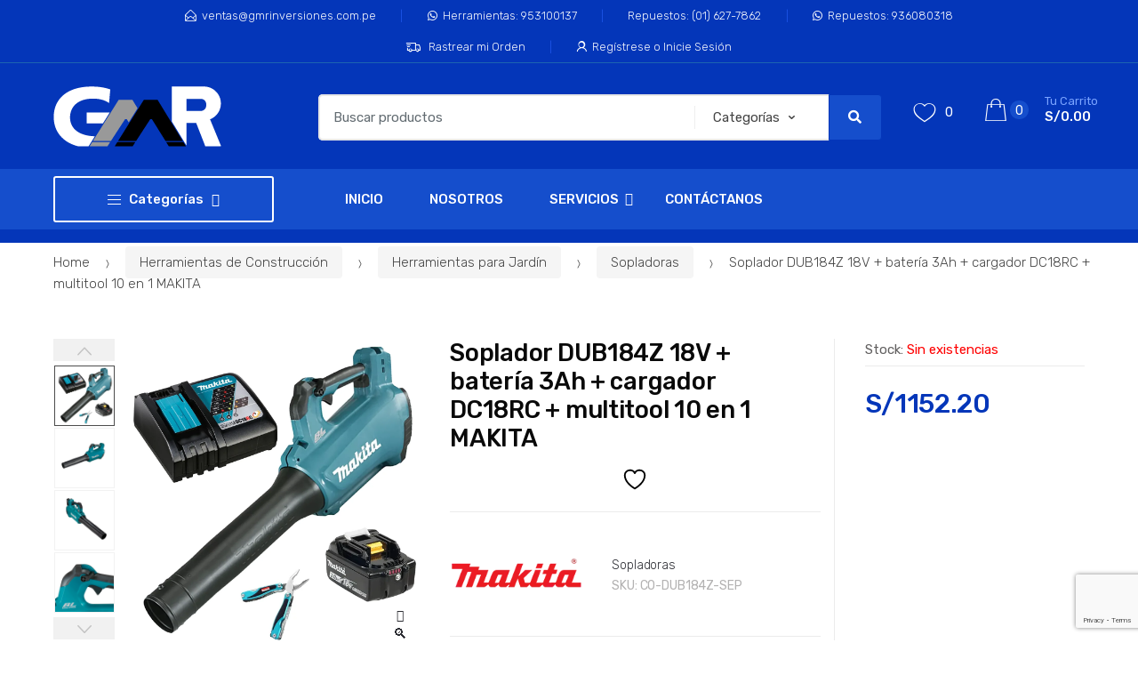

--- FILE ---
content_type: text/html; charset=UTF-8
request_url: https://www.gmr.com.pe/producto/sopladora-12-7m3-min-18v-accesorios-makita-co-dub184z-sep/
body_size: 176500
content:
<!DOCTYPE html>
<html lang="es">
<head>
<meta charset="UTF-8">
<meta name="viewport" content="width=device-width, initial-scale=1, maximum-scale=1.0, user-scalable=no">
<link rel="profile" href="https://gmpg.org/xfn/11">
<link rel="pingback" href="https://www.gmr.com.pe/xmlrpc.php">

				<script>document.documentElement.className = document.documentElement.className + ' yes-js js_active js'</script>
			<meta name='robots' content='index, follow, max-image-preview:large, max-snippet:-1, max-video-preview:-1' />
<!-- Etiqueta de Google (gtag.js) modo de consentimiento dataLayer añadido por Site Kit -->
<script type="text/javascript" id="google_gtagjs-js-consent-mode-data-layer">
/* <![CDATA[ */
window.dataLayer = window.dataLayer || [];function gtag(){dataLayer.push(arguments);}
gtag('consent', 'default', {"ad_personalization":"denied","ad_storage":"denied","ad_user_data":"denied","analytics_storage":"denied","functionality_storage":"denied","security_storage":"denied","personalization_storage":"denied","region":["AT","BE","BG","CH","CY","CZ","DE","DK","EE","ES","FI","FR","GB","GR","HR","HU","IE","IS","IT","LI","LT","LU","LV","MT","NL","NO","PL","PT","RO","SE","SI","SK"],"wait_for_update":500});
window._googlesitekitConsentCategoryMap = {"statistics":["analytics_storage"],"marketing":["ad_storage","ad_user_data","ad_personalization"],"functional":["functionality_storage","security_storage"],"preferences":["personalization_storage"]};
window._googlesitekitConsents = {"ad_personalization":"denied","ad_storage":"denied","ad_user_data":"denied","analytics_storage":"denied","functionality_storage":"denied","security_storage":"denied","personalization_storage":"denied","region":["AT","BE","BG","CH","CY","CZ","DE","DK","EE","ES","FI","FR","GB","GR","HR","HU","IE","IS","IT","LI","LT","LU","LV","MT","NL","NO","PL","PT","RO","SE","SI","SK"],"wait_for_update":500};
/* ]]> */
</script>
<!-- Fin de la etiqueta Google (gtag.js) modo de consentimiento dataLayer añadido por Site Kit -->

	<!-- This site is optimized with the Yoast SEO Premium plugin v22.5 (Yoast SEO v26.8) - https://yoast.com/product/yoast-seo-premium-wordpress/ -->
	<title>Soplador DUB184Z 18V + batería 3Ah + cargador DC18RC + multitool 10 en 1 MAKITA | GMR</title>
	<link rel="canonical" href="https://www.gmr.com.pe/producto/sopladora-12-7m3-min-18v-accesorios-makita-co-dub184z-sep/" />
	<meta property="og:locale" content="es_ES" />
	<meta property="og:type" content="article" />
	<meta property="og:title" content="Soplador DUB184Z 18V + batería 3Ah + cargador DC18RC + multitool 10 en 1 MAKITA" />
	<meta property="og:description" content="El soplador a batería más potente de 18V, comparable con los modelos de gasolina. Ventilador axial de alta eficiencia. Control de velocidad variable por gatillo, con palanca de control y" />
	<meta property="og:url" content="https://www.gmr.com.pe/producto/sopladora-12-7m3-min-18v-accesorios-makita-co-dub184z-sep/" />
	<meta property="og:site_name" content="Herramientas de Construcción y Obras" />
	<meta property="article:publisher" content="https://www.facebook.com/GmrInversiones" />
	<meta property="article:modified_time" content="2025-03-27T23:05:58+00:00" />
	<meta property="og:image" content="https://www.gmr.com.pe/wp-content/uploads/2022/10/CO-DUB184Z-SEP-1-1.webp" />
	<meta property="og:image:width" content="1200" />
	<meta property="og:image:height" content="1200" />
	<meta property="og:image:type" content="image/webp" />
	<meta name="twitter:card" content="summary_large_image" />
	<meta name="twitter:label1" content="Tiempo de lectura" />
	<meta name="twitter:data1" content="1 minuto" />
	<script type="application/ld+json" class="yoast-schema-graph">{"@context":"https://schema.org","@graph":[{"@type":"WebPage","@id":"https://www.gmr.com.pe/producto/sopladora-12-7m3-min-18v-accesorios-makita-co-dub184z-sep/","url":"https://www.gmr.com.pe/producto/sopladora-12-7m3-min-18v-accesorios-makita-co-dub184z-sep/","name":"Soplador DUB184Z 18V + batería 3Ah + cargador DC18RC + multitool 10 en 1 MAKITA | GMR","isPartOf":{"@id":"https://www.gmr.com.pe/#website"},"primaryImageOfPage":{"@id":"https://www.gmr.com.pe/producto/sopladora-12-7m3-min-18v-accesorios-makita-co-dub184z-sep/#primaryimage"},"image":{"@id":"https://www.gmr.com.pe/producto/sopladora-12-7m3-min-18v-accesorios-makita-co-dub184z-sep/#primaryimage"},"thumbnailUrl":"https://www.gmr.com.pe/wp-content/uploads/2022/10/CO-DUB184Z-SEP-1-1.webp","datePublished":"2022-10-10T23:05:14+00:00","dateModified":"2025-03-27T23:05:58+00:00","breadcrumb":{"@id":"https://www.gmr.com.pe/producto/sopladora-12-7m3-min-18v-accesorios-makita-co-dub184z-sep/#breadcrumb"},"inLanguage":"es","potentialAction":[{"@type":"ReadAction","target":["https://www.gmr.com.pe/producto/sopladora-12-7m3-min-18v-accesorios-makita-co-dub184z-sep/"]}]},{"@type":"ImageObject","inLanguage":"es","@id":"https://www.gmr.com.pe/producto/sopladora-12-7m3-min-18v-accesorios-makita-co-dub184z-sep/#primaryimage","url":"https://www.gmr.com.pe/wp-content/uploads/2022/10/CO-DUB184Z-SEP-1-1.webp","contentUrl":"https://www.gmr.com.pe/wp-content/uploads/2022/10/CO-DUB184Z-SEP-1-1.webp","width":1200,"height":1200},{"@type":"BreadcrumbList","@id":"https://www.gmr.com.pe/producto/sopladora-12-7m3-min-18v-accesorios-makita-co-dub184z-sep/#breadcrumb","itemListElement":[{"@type":"ListItem","position":1,"name":"Portada","item":"https://www.gmr.com.pe/"},{"@type":"ListItem","position":2,"name":"Tienda","item":"https://www.gmr.com.pe/tienda/"},{"@type":"ListItem","position":3,"name":"Soplador DUB184Z 18V + batería 3Ah + cargador DC18RC + multitool 10 en 1 MAKITA"}]},{"@type":"WebSite","@id":"https://www.gmr.com.pe/#website","url":"https://www.gmr.com.pe/","name":"GMR INVERSIONES","description":"Venta de Herramientas de Construcción y Obras","publisher":{"@id":"https://www.gmr.com.pe/#organization"},"alternateName":"GMR","potentialAction":[{"@type":"SearchAction","target":{"@type":"EntryPoint","urlTemplate":"https://www.gmr.com.pe/?s={search_term_string}"},"query-input":{"@type":"PropertyValueSpecification","valueRequired":true,"valueName":"search_term_string"}}],"inLanguage":"es"},{"@type":"Organization","@id":"https://www.gmr.com.pe/#organization","name":"GMR INVERSIONES SOCIEDAD ANÓNIMA CERRADA","alternateName":"GMR INVERSIONES S.A.C.","url":"https://www.gmr.com.pe/","logo":{"@type":"ImageObject","inLanguage":"es","@id":"https://www.gmr.com.pe/#/schema/logo/image/","url":"https://www.gmr.com.pe/wp-content/uploads/2022/06/LOGO-GMR-1.svg","contentUrl":"https://www.gmr.com.pe/wp-content/uploads/2022/06/LOGO-GMR-1.svg","width":1,"height":1,"caption":"GMR INVERSIONES SOCIEDAD ANÓNIMA CERRADA"},"image":{"@id":"https://www.gmr.com.pe/#/schema/logo/image/"},"sameAs":["https://www.facebook.com/GmrInversiones","https://www.instagram.com/gmrinversiones/"],"telephone":"(01) 458-2381","foundingDate":"2010-01-02"}]}</script>
	<!-- / Yoast SEO Premium plugin. -->


<link rel='dns-prefetch' href='//capi-automation.s3.us-east-2.amazonaws.com' />
<link rel='dns-prefetch' href='//www.googletagmanager.com' />
<link rel='dns-prefetch' href='//fonts.googleapis.com' />
<link rel="alternate" type="application/rss+xml" title="Herramientas de Construcción y Obras &raquo; Feed" href="https://www.gmr.com.pe/feed/" />
<link rel="alternate" type="application/rss+xml" title="Herramientas de Construcción y Obras &raquo; Feed de los comentarios" href="https://www.gmr.com.pe/comments/feed/" />
<link rel="alternate" title="oEmbed (JSON)" type="application/json+oembed" href="https://www.gmr.com.pe/wp-json/oembed/1.0/embed?url=https%3A%2F%2Fwww.gmr.com.pe%2Fproducto%2Fsopladora-12-7m3-min-18v-accesorios-makita-co-dub184z-sep%2F" />
<link rel="alternate" title="oEmbed (XML)" type="text/xml+oembed" href="https://www.gmr.com.pe/wp-json/oembed/1.0/embed?url=https%3A%2F%2Fwww.gmr.com.pe%2Fproducto%2Fsopladora-12-7m3-min-18v-accesorios-makita-co-dub184z-sep%2F&#038;format=xml" />
<style id='wp-img-auto-sizes-contain-inline-css' type='text/css'>
img:is([sizes=auto i],[sizes^="auto," i]){contain-intrinsic-size:3000px 1500px}
/*# sourceURL=wp-img-auto-sizes-contain-inline-css */
</style>

<link rel='stylesheet' id='wp-block-library-css' href='https://www.gmr.com.pe/wp-includes/css/dist/block-library/style.min.css?ver=2f9bd6c8e253eb6f68f937ab043d8608' type='text/css' media='all' />
<link rel='stylesheet' id='wc-blocks-style-css' href='https://www.gmr.com.pe/wp-content/plugins/woocommerce/assets/client/blocks/wc-blocks.css?ver=wc-10.4.3' type='text/css' media='all' />
<style id='global-styles-inline-css' type='text/css'>
:root{--wp--preset--aspect-ratio--square: 1;--wp--preset--aspect-ratio--4-3: 4/3;--wp--preset--aspect-ratio--3-4: 3/4;--wp--preset--aspect-ratio--3-2: 3/2;--wp--preset--aspect-ratio--2-3: 2/3;--wp--preset--aspect-ratio--16-9: 16/9;--wp--preset--aspect-ratio--9-16: 9/16;--wp--preset--color--black: #000000;--wp--preset--color--cyan-bluish-gray: #abb8c3;--wp--preset--color--white: #ffffff;--wp--preset--color--pale-pink: #f78da7;--wp--preset--color--vivid-red: #cf2e2e;--wp--preset--color--luminous-vivid-orange: #ff6900;--wp--preset--color--luminous-vivid-amber: #fcb900;--wp--preset--color--light-green-cyan: #7bdcb5;--wp--preset--color--vivid-green-cyan: #00d084;--wp--preset--color--pale-cyan-blue: #8ed1fc;--wp--preset--color--vivid-cyan-blue: #0693e3;--wp--preset--color--vivid-purple: #9b51e0;--wp--preset--gradient--vivid-cyan-blue-to-vivid-purple: linear-gradient(135deg,rgb(6,147,227) 0%,rgb(155,81,224) 100%);--wp--preset--gradient--light-green-cyan-to-vivid-green-cyan: linear-gradient(135deg,rgb(122,220,180) 0%,rgb(0,208,130) 100%);--wp--preset--gradient--luminous-vivid-amber-to-luminous-vivid-orange: linear-gradient(135deg,rgb(252,185,0) 0%,rgb(255,105,0) 100%);--wp--preset--gradient--luminous-vivid-orange-to-vivid-red: linear-gradient(135deg,rgb(255,105,0) 0%,rgb(207,46,46) 100%);--wp--preset--gradient--very-light-gray-to-cyan-bluish-gray: linear-gradient(135deg,rgb(238,238,238) 0%,rgb(169,184,195) 100%);--wp--preset--gradient--cool-to-warm-spectrum: linear-gradient(135deg,rgb(74,234,220) 0%,rgb(151,120,209) 20%,rgb(207,42,186) 40%,rgb(238,44,130) 60%,rgb(251,105,98) 80%,rgb(254,248,76) 100%);--wp--preset--gradient--blush-light-purple: linear-gradient(135deg,rgb(255,206,236) 0%,rgb(152,150,240) 100%);--wp--preset--gradient--blush-bordeaux: linear-gradient(135deg,rgb(254,205,165) 0%,rgb(254,45,45) 50%,rgb(107,0,62) 100%);--wp--preset--gradient--luminous-dusk: linear-gradient(135deg,rgb(255,203,112) 0%,rgb(199,81,192) 50%,rgb(65,88,208) 100%);--wp--preset--gradient--pale-ocean: linear-gradient(135deg,rgb(255,245,203) 0%,rgb(182,227,212) 50%,rgb(51,167,181) 100%);--wp--preset--gradient--electric-grass: linear-gradient(135deg,rgb(202,248,128) 0%,rgb(113,206,126) 100%);--wp--preset--gradient--midnight: linear-gradient(135deg,rgb(2,3,129) 0%,rgb(40,116,252) 100%);--wp--preset--font-size--small: 13px;--wp--preset--font-size--medium: 20px;--wp--preset--font-size--large: 36px;--wp--preset--font-size--x-large: 42px;--wp--preset--spacing--20: 0.44rem;--wp--preset--spacing--30: 0.67rem;--wp--preset--spacing--40: 1rem;--wp--preset--spacing--50: 1.5rem;--wp--preset--spacing--60: 2.25rem;--wp--preset--spacing--70: 3.38rem;--wp--preset--spacing--80: 5.06rem;--wp--preset--shadow--natural: 6px 6px 9px rgba(0, 0, 0, 0.2);--wp--preset--shadow--deep: 12px 12px 50px rgba(0, 0, 0, 0.4);--wp--preset--shadow--sharp: 6px 6px 0px rgba(0, 0, 0, 0.2);--wp--preset--shadow--outlined: 6px 6px 0px -3px rgb(255, 255, 255), 6px 6px rgb(0, 0, 0);--wp--preset--shadow--crisp: 6px 6px 0px rgb(0, 0, 0);}:where(.is-layout-flex){gap: 0.5em;}:where(.is-layout-grid){gap: 0.5em;}body .is-layout-flex{display: flex;}.is-layout-flex{flex-wrap: wrap;align-items: center;}.is-layout-flex > :is(*, div){margin: 0;}body .is-layout-grid{display: grid;}.is-layout-grid > :is(*, div){margin: 0;}:where(.wp-block-columns.is-layout-flex){gap: 2em;}:where(.wp-block-columns.is-layout-grid){gap: 2em;}:where(.wp-block-post-template.is-layout-flex){gap: 1.25em;}:where(.wp-block-post-template.is-layout-grid){gap: 1.25em;}.has-black-color{color: var(--wp--preset--color--black) !important;}.has-cyan-bluish-gray-color{color: var(--wp--preset--color--cyan-bluish-gray) !important;}.has-white-color{color: var(--wp--preset--color--white) !important;}.has-pale-pink-color{color: var(--wp--preset--color--pale-pink) !important;}.has-vivid-red-color{color: var(--wp--preset--color--vivid-red) !important;}.has-luminous-vivid-orange-color{color: var(--wp--preset--color--luminous-vivid-orange) !important;}.has-luminous-vivid-amber-color{color: var(--wp--preset--color--luminous-vivid-amber) !important;}.has-light-green-cyan-color{color: var(--wp--preset--color--light-green-cyan) !important;}.has-vivid-green-cyan-color{color: var(--wp--preset--color--vivid-green-cyan) !important;}.has-pale-cyan-blue-color{color: var(--wp--preset--color--pale-cyan-blue) !important;}.has-vivid-cyan-blue-color{color: var(--wp--preset--color--vivid-cyan-blue) !important;}.has-vivid-purple-color{color: var(--wp--preset--color--vivid-purple) !important;}.has-black-background-color{background-color: var(--wp--preset--color--black) !important;}.has-cyan-bluish-gray-background-color{background-color: var(--wp--preset--color--cyan-bluish-gray) !important;}.has-white-background-color{background-color: var(--wp--preset--color--white) !important;}.has-pale-pink-background-color{background-color: var(--wp--preset--color--pale-pink) !important;}.has-vivid-red-background-color{background-color: var(--wp--preset--color--vivid-red) !important;}.has-luminous-vivid-orange-background-color{background-color: var(--wp--preset--color--luminous-vivid-orange) !important;}.has-luminous-vivid-amber-background-color{background-color: var(--wp--preset--color--luminous-vivid-amber) !important;}.has-light-green-cyan-background-color{background-color: var(--wp--preset--color--light-green-cyan) !important;}.has-vivid-green-cyan-background-color{background-color: var(--wp--preset--color--vivid-green-cyan) !important;}.has-pale-cyan-blue-background-color{background-color: var(--wp--preset--color--pale-cyan-blue) !important;}.has-vivid-cyan-blue-background-color{background-color: var(--wp--preset--color--vivid-cyan-blue) !important;}.has-vivid-purple-background-color{background-color: var(--wp--preset--color--vivid-purple) !important;}.has-black-border-color{border-color: var(--wp--preset--color--black) !important;}.has-cyan-bluish-gray-border-color{border-color: var(--wp--preset--color--cyan-bluish-gray) !important;}.has-white-border-color{border-color: var(--wp--preset--color--white) !important;}.has-pale-pink-border-color{border-color: var(--wp--preset--color--pale-pink) !important;}.has-vivid-red-border-color{border-color: var(--wp--preset--color--vivid-red) !important;}.has-luminous-vivid-orange-border-color{border-color: var(--wp--preset--color--luminous-vivid-orange) !important;}.has-luminous-vivid-amber-border-color{border-color: var(--wp--preset--color--luminous-vivid-amber) !important;}.has-light-green-cyan-border-color{border-color: var(--wp--preset--color--light-green-cyan) !important;}.has-vivid-green-cyan-border-color{border-color: var(--wp--preset--color--vivid-green-cyan) !important;}.has-pale-cyan-blue-border-color{border-color: var(--wp--preset--color--pale-cyan-blue) !important;}.has-vivid-cyan-blue-border-color{border-color: var(--wp--preset--color--vivid-cyan-blue) !important;}.has-vivid-purple-border-color{border-color: var(--wp--preset--color--vivid-purple) !important;}.has-vivid-cyan-blue-to-vivid-purple-gradient-background{background: var(--wp--preset--gradient--vivid-cyan-blue-to-vivid-purple) !important;}.has-light-green-cyan-to-vivid-green-cyan-gradient-background{background: var(--wp--preset--gradient--light-green-cyan-to-vivid-green-cyan) !important;}.has-luminous-vivid-amber-to-luminous-vivid-orange-gradient-background{background: var(--wp--preset--gradient--luminous-vivid-amber-to-luminous-vivid-orange) !important;}.has-luminous-vivid-orange-to-vivid-red-gradient-background{background: var(--wp--preset--gradient--luminous-vivid-orange-to-vivid-red) !important;}.has-very-light-gray-to-cyan-bluish-gray-gradient-background{background: var(--wp--preset--gradient--very-light-gray-to-cyan-bluish-gray) !important;}.has-cool-to-warm-spectrum-gradient-background{background: var(--wp--preset--gradient--cool-to-warm-spectrum) !important;}.has-blush-light-purple-gradient-background{background: var(--wp--preset--gradient--blush-light-purple) !important;}.has-blush-bordeaux-gradient-background{background: var(--wp--preset--gradient--blush-bordeaux) !important;}.has-luminous-dusk-gradient-background{background: var(--wp--preset--gradient--luminous-dusk) !important;}.has-pale-ocean-gradient-background{background: var(--wp--preset--gradient--pale-ocean) !important;}.has-electric-grass-gradient-background{background: var(--wp--preset--gradient--electric-grass) !important;}.has-midnight-gradient-background{background: var(--wp--preset--gradient--midnight) !important;}.has-small-font-size{font-size: var(--wp--preset--font-size--small) !important;}.has-medium-font-size{font-size: var(--wp--preset--font-size--medium) !important;}.has-large-font-size{font-size: var(--wp--preset--font-size--large) !important;}.has-x-large-font-size{font-size: var(--wp--preset--font-size--x-large) !important;}
/*# sourceURL=global-styles-inline-css */
</style>

<style id='classic-theme-styles-inline-css' type='text/css'>
/*! This file is auto-generated */
.wp-block-button__link{color:#fff;background-color:#32373c;border-radius:9999px;box-shadow:none;text-decoration:none;padding:calc(.667em + 2px) calc(1.333em + 2px);font-size:1.125em}.wp-block-file__button{background:#32373c;color:#fff;text-decoration:none}
/*# sourceURL=/wp-includes/css/classic-themes.min.css */
</style>
<link rel='stylesheet' id='woocommerce-order-on-whatsapp-css' href='https://www.gmr.com.pe/wp-content/plugins/order-on-mobile-for-woocommerce/public/css/woocommerce-order-on-whatsapp-public.css?ver=2.2' type='text/css' media='all' />
<link rel='stylesheet' id='photoswipe-css' href='https://www.gmr.com.pe/wp-content/plugins/woocommerce/assets/css/photoswipe/photoswipe.min.css?ver=10.4.3' type='text/css' media='all' />
<link rel='stylesheet' id='photoswipe-default-skin-css' href='https://www.gmr.com.pe/wp-content/plugins/woocommerce/assets/css/photoswipe/default-skin/default-skin.min.css?ver=10.4.3' type='text/css' media='all' />
<style id='woocommerce-inline-inline-css' type='text/css'>
.woocommerce form .form-row .required { visibility: visible; }
/*# sourceURL=woocommerce-inline-inline-css */
</style>
<link rel='stylesheet' id='yith-wcan-shortcodes-css' href='https://www.gmr.com.pe/wp-content/plugins/yith-woocommerce-ajax-navigation/assets/css/shortcodes.css?ver=5.16.0' type='text/css' media='all' />
<style id='yith-wcan-shortcodes-inline-css' type='text/css'>
:root{
	--yith-wcan-filters_colors_titles: #434343;
	--yith-wcan-filters_colors_background: #FFFFFF;
	--yith-wcan-filters_colors_accent: #A7144C;
	--yith-wcan-filters_colors_accent_r: 167;
	--yith-wcan-filters_colors_accent_g: 20;
	--yith-wcan-filters_colors_accent_b: 76;
	--yith-wcan-color_swatches_border_radius: 100%;
	--yith-wcan-color_swatches_size: 30px;
	--yith-wcan-labels_style_background: #FFFFFF;
	--yith-wcan-labels_style_background_hover: #A7144C;
	--yith-wcan-labels_style_background_active: #A7144C;
	--yith-wcan-labels_style_text: #434343;
	--yith-wcan-labels_style_text_hover: #FFFFFF;
	--yith-wcan-labels_style_text_active: #FFFFFF;
	--yith-wcan-anchors_style_text: #434343;
	--yith-wcan-anchors_style_text_hover: #A7144C;
	--yith-wcan-anchors_style_text_active: #A7144C;
}
/*# sourceURL=yith-wcan-shortcodes-inline-css */
</style>
<link rel='stylesheet' id='ywctm-frontend-css' href='https://www.gmr.com.pe/wp-content/plugins/yith-woocommerce-catalog-mode/assets/css/frontend.min.css?ver=2.51.0' type='text/css' media='all' />
<style id='ywctm-frontend-inline-css' type='text/css'>
form.cart button.single_add_to_cart_button, .ppc-button-wrapper, .wc-ppcp-paylater-msg__container, form.cart .quantity, .widget.woocommerce.widget_shopping_cart{display: none !important}
/*# sourceURL=ywctm-frontend-inline-css */
</style>
<link rel='stylesheet' id='jquery-selectBox-css' href='https://www.gmr.com.pe/wp-content/plugins/yith-woocommerce-wishlist/assets/css/jquery.selectBox.css?ver=1.2.0' type='text/css' media='all' />
<link rel='stylesheet' id='woocommerce_prettyPhoto_css-css' href='//www.gmr.com.pe/wp-content/plugins/woocommerce/assets/css/prettyPhoto.css?ver=3.1.6' type='text/css' media='all' />
<link rel='stylesheet' id='yith-wcwl-main-css' href='https://www.gmr.com.pe/wp-content/plugins/yith-woocommerce-wishlist/assets/css/style.css?ver=4.11.0' type='text/css' media='all' />
<style id='yith-wcwl-main-inline-css' type='text/css'>
 :root { --add-to-wishlist-icon-color: #000000; --added-to-wishlist-icon-color: #000000; --color-add-to-wishlist-background: #333333; --color-add-to-wishlist-text: #FFFFFF; --color-add-to-wishlist-border: #333333; --color-add-to-wishlist-background-hover: #333333; --color-add-to-wishlist-text-hover: #FFFFFF; --color-add-to-wishlist-border-hover: #333333; --rounded-corners-radius: 16px; --color-add-to-cart-background: #333333; --color-add-to-cart-text: #FFFFFF; --color-add-to-cart-border: #333333; --color-add-to-cart-background-hover: #4F4F4F; --color-add-to-cart-text-hover: #FFFFFF; --color-add-to-cart-border-hover: #4F4F4F; --add-to-cart-rounded-corners-radius: 16px; --color-button-style-1-background: #333333; --color-button-style-1-text: #FFFFFF; --color-button-style-1-border: #333333; --color-button-style-1-background-hover: #4F4F4F; --color-button-style-1-text-hover: #FFFFFF; --color-button-style-1-border-hover: #4F4F4F; --color-button-style-2-background: #333333; --color-button-style-2-text: #FFFFFF; --color-button-style-2-border: #333333; --color-button-style-2-background-hover: #4F4F4F; --color-button-style-2-text-hover: #FFFFFF; --color-button-style-2-border-hover: #4F4F4F; --color-wishlist-table-background: #ffffff; --color-wishlist-table-text: #6d6c6c; --color-wishlist-table-border: #cccccc; --color-headers-background: #F4F4F4; --color-share-button-color: #FFFFFF; --color-share-button-color-hover: #FFFFFF; --color-fb-button-background: #39599E; --color-fb-button-background-hover: #595A5A; --color-tw-button-background: #45AFE2; --color-tw-button-background-hover: #595A5A; --color-pr-button-background: #AB2E31; --color-pr-button-background-hover: #595A5A; --color-em-button-background: #FBB102; --color-em-button-background-hover: #595A5A; --color-wa-button-background: #00A901; --color-wa-button-background-hover: #595A5A; --feedback-duration: 3s } 
/*# sourceURL=yith-wcwl-main-inline-css */
</style>
<link rel='stylesheet' id='yith-wcwl-add-to-wishlist-css' href='https://www.gmr.com.pe/wp-content/plugins/yith-woocommerce-wishlist/assets/css/frontend/add-to-wishlist.css?ver=4.11.0' type='text/css' media='all' />
<style id='yith-wcwl-add-to-wishlist-inline-css' type='text/css'>
 :root { --add-to-wishlist-icon-color: #000000; --added-to-wishlist-icon-color: #000000; --color-add-to-wishlist-background: #333333; --color-add-to-wishlist-text: #FFFFFF; --color-add-to-wishlist-border: #333333; --color-add-to-wishlist-background-hover: #333333; --color-add-to-wishlist-text-hover: #FFFFFF; --color-add-to-wishlist-border-hover: #333333; --rounded-corners-radius: 16px; --color-add-to-cart-background: #333333; --color-add-to-cart-text: #FFFFFF; --color-add-to-cart-border: #333333; --color-add-to-cart-background-hover: #4F4F4F; --color-add-to-cart-text-hover: #FFFFFF; --color-add-to-cart-border-hover: #4F4F4F; --add-to-cart-rounded-corners-radius: 16px; --color-button-style-1-background: #333333; --color-button-style-1-text: #FFFFFF; --color-button-style-1-border: #333333; --color-button-style-1-background-hover: #4F4F4F; --color-button-style-1-text-hover: #FFFFFF; --color-button-style-1-border-hover: #4F4F4F; --color-button-style-2-background: #333333; --color-button-style-2-text: #FFFFFF; --color-button-style-2-border: #333333; --color-button-style-2-background-hover: #4F4F4F; --color-button-style-2-text-hover: #FFFFFF; --color-button-style-2-border-hover: #4F4F4F; --color-wishlist-table-background: #ffffff; --color-wishlist-table-text: #6d6c6c; --color-wishlist-table-border: #cccccc; --color-headers-background: #F4F4F4; --color-share-button-color: #FFFFFF; --color-share-button-color-hover: #FFFFFF; --color-fb-button-background: #39599E; --color-fb-button-background-hover: #595A5A; --color-tw-button-background: #45AFE2; --color-tw-button-background-hover: #595A5A; --color-pr-button-background: #AB2E31; --color-pr-button-background-hover: #595A5A; --color-em-button-background: #FBB102; --color-em-button-background-hover: #595A5A; --color-wa-button-background: #00A901; --color-wa-button-background-hover: #595A5A; --feedback-duration: 3s } 
/*# sourceURL=yith-wcwl-add-to-wishlist-inline-css */
</style>
<link rel='stylesheet' id='brands-styles-css' href='https://www.gmr.com.pe/wp-content/plugins/woocommerce/assets/css/brands.css?ver=10.4.3' type='text/css' media='all' />
<link rel='stylesheet' id='mi-icons-css' href='https://www.gmr.com.pe/wp-content/themes/techmarket/assets/css/icons.css?ver=1.0' type='text/css' media='all' />
<link rel='stylesheet' id='techmarket-bootstrap-css' href='https://www.gmr.com.pe/wp-content/themes/techmarket/assets/css/bootstrap.min.css?ver=1.4.7' type='text/css' media='all' />
<link rel='stylesheet' id='fontawesome-css' href='https://www.gmr.com.pe/wp-content/themes/techmarket/assets/vendors/fontawesome/css/all.min.css?ver=1.4.7' type='text/css' media='all' />
<link rel='stylesheet' id='techmarket-animate-css' href='https://www.gmr.com.pe/wp-content/themes/techmarket/assets/css/animate.min.css?ver=1.4.7' type='text/css' media='all' />
<link rel='stylesheet' id='techmarket-style-css' href='https://www.gmr.com.pe/wp-content/themes/techmarket/style.min.css?ver=1.4.7' type='text/css' media='all' />
<link rel='stylesheet' id='techmarket-fonts-css' href='//fonts.googleapis.com/css?family=Rubik:300,400,400i,500,500i,900,900i&#038;subset=latin%2Clatin-ext' type='text/css' media='all' />
<link rel='stylesheet' id='techmarket-icons-css' href='https://www.gmr.com.pe/wp-content/themes/techmarket/assets/css/font-techmarket.min.css?ver=1.4.7' type='text/css' media='all' />
<link rel='stylesheet' id='techmarket-woocommerce-style-css' href='https://www.gmr.com.pe/wp-content/themes/techmarket/assets/css/woocommerce/woocommerce.css?ver=1.4.7' type='text/css' media='all' />
<style id='techmarket-woocommerce-style-inline-css' type='text/css'>

		button,
		input[type="button"],
		input[type="reset"],
		input[type="submit"],
		.button,
		#scrollUp,
		.added_to_cart,
		.btn-primary,
		.fullwidth-notice,
		.top-bar.top-bar-v4,
		.site-header.header-v4,
		.site-header.header-v5,
		.navbar-search .btn-secondary,
		.header-v1 .departments-menu button,
		.widget_shopping_cart .buttons a:first-child,
		.section-landscape-products-widget-carousel.type-3 .section-header:after,
		.home-v1-slider .custom.tp-bullets .tp-bullet.selected,
		.home-v2-slider .custom.tp-bullets .tp-bullet.selected,
		.home-v3-slider .custom.tp-bullets .tp-bullet.selected,
		.home-v4-slider .custom.tp-bullets .tp-bullet.selected,
		.home-v5-slider .custom.tp-bullets .tp-bullet.selected,
		.home-v6-slider .custom.tp-bullets .tp-bullet.selected,
		.section-categories-filter .products .product-type-simple .button:hover,
		#respond.comment-respond .comment-form .form-submit input[type=submit]:hover,
		.contact-page-title:after,
		.comment-reply-title:after,
		article .more-link,
		article.post .more-link,
		.slick-dots li.slick-active button:before,
		.products .product .added_to_cart:hover,
		.products .product .button:hover,
		.banner-action.button:hover,
		.deal-progress .progress-bar,
		.section-products-tabs .section-products-tabs-wrap>.button:hover,
		#secondary.sidebar-blog .widget .widget-title:after,
		#secondary.sidebar-blog .widget_tag_cloud .tagcloud a:hover,
		.comments-title:after, .pings-title:after,
		.navbar-primary .nav .techmarket-flex-more-menu-item>a::after,
		.primary-navigation .nav .techmarket-flex-more-menu-item>a::after,
		.secondary-navigation .nav .techmarket-flex-more-menu-item>a::after,
		.header-v4 .sticky-wrapper .techmarket-sticky-wrap.stuck,
		.header-v5 .sticky-wrapper .techmarket-sticky-wrap.stuck,
		article .post-readmore .btn-primary:hover,
		article.post .post-readmore .btn-primary:hover,
		.table-compare tbody tr td .button:hover,
		.return-to-shop .button:hover,
		.contact-form .form-group input[type=button],
		.contact-form .form-group input[type=submit],
		.cart-collaterals .checkout-button,
		#payment .place-order .button,
		.single-product .single_add_to_cart_button:hover,
		.single-product .accessories .accessories-product-total-price .accessories-add-all-to-cart .button:hover,
		.single-product .accessories .accessories-product-total-price .accessories-add-all-to-cart .button:focus,
		.contact-form .form-group input[type=button],
		.contact-form .form-group input[type=submit],
		.about-accordion .kc-section-active .kc_accordion_header.ui-state-active a i,
		.about-accordion .vc_tta-panels .vc_tta-panel .vc_tta-panel-heading .vc_tta-panel-title i,
		.about-accordion .vc_tta-panels .vc_tta-panel.vc_active .vc_tta-panel-title i,
		.home-v3-banner-with-products-carousel .banner .banner-action.button,
		.section-media-single-banner .button,
		.woocommerce-wishlist table.cart .product-add-to-cart a.button,
		table.cart td.actions div.coupon .button,
		.site-header.header-v10 .stretched-row,
		.site-header .handheld-header .handheld-header-cart-link .count,
		.products .product-carousel-with-timer-gallery .button,
		.banners-v2 .banner-action.button,
		.pace .pace-progress,
		input[type="submit"].dokan-btn-danger, a.dokan-btn-danger, .dokan-btn-danger,
		input[type="submit"].dokan-btn-danger:hover,
		a.dokan-btn-danger:hover,
		.dokan-btn-danger:hover,
		input[type="submit"].dokan-btn-danger:focus,
		a.dokan-btn-danger:focus,
		.dokan-btn-danger:focus,
		.wcmp_main_page .wcmp_main_menu ul li.hasmenu ul.submenu li.active a,
		.wcmp_main_page .wcmp_main_holder .wcmp_headding1 button,
		.wcmp_main_page .wcmp_main_menu ul li ul li a.active2,
		.wcmp_main_page .wcmp_main_holder .wcmp_headding1 button,
		input[type="submit"].dokan-btn-theme, a.dokan-btn-theme, .dokan-btn-theme,
		input[type="submit"].dokan-btn-theme:hover, a.dokan-btn-theme:hover, .dokan-btn-theme:hover,
		input[type="submit"].dokan-btn-theme:focus, a.dokan-btn-theme:focus, .dokan-btn-theme:focus,
		#secondary.sidebar-blog .widget .section-header .section-title:after,
		.dokan-dashboard .dokan-dash-sidebar ul.dokan-dashboard-menu li.active,
		.dokan-dashboard .dokan-dash-sidebar ul.dokan-dashboard-menu li:hover,
		.dokan-dashboard .dokan-dash-sidebar ul.dokan-dashboard-menu li.dokan-common-links a:hover,
		.wcmp_regi_main .register p.woocomerce-FormRow input,
		.pagination .page-numbers li .page-numbers.current,
		.woocommerce-pagination .page-numbers li .page-numbers.current,
		#secondary .widget.widget_price_filter .price_slider .ui-slider-range,
		#secondary .widget.widget_price_filter .price_slider .ui-slider-handle, 
		div.wpforms-container-full.contact-form .wpforms-form input[type=submit],
		div.wpforms-container-full.contact-form .wpforms-form button[type=submit],
		div.wpforms-container-full.contact-form .wpforms-form .wpforms-page-button,
		.wpforms-container.contact-form input[type=submit],
		.wpforms-container.contact-form button[type=submit],
		.wpforms-container.contact-form .wpforms-page-button,
		div.wpforms-container-full.newsletter-form .wpforms-form input[type=submit],
		div.wpforms-container-full.newsletter-form .wpforms-form button[type=submit],
		div.wpforms-container-full.newsletter-form .wpforms-form .wpforms-page-button,
		.wpforms-container.newsletter-form input[type=submit],
		.wpforms-container.newsletter-form button[type=submit],
		.wpforms-container.newsletter-form .wpforms-page-button {
			background-color: #0436b9;
		}

		.primary-navigation .nav .dropdown-menu,
		.secondary-navigation .nav .dropdown-menu,
		.navbar-primary .nav .dropdown-menu,
		.primary-navigation .nav .yamm-fw > .dropdown-menu > li,
		.navbar-primary .nav .yamm-fw > .dropdown-menu > li,
		.top-bar .nav .show>.dropdown-menu {
			border-top-color: #0436b9;
		}

		.widget_shopping_cart .buttons a:first-child:hover,
		.navbar-primary .nav .techmarket-flex-more-menu-item>a:hover::after,
		.primary-navigation .nav .techmarket-flex-more-menu-item>a:hover::after,
		.secondary-navigation .nav .techmarket-flex-more-menu-item>a:hover::after,
		.cart-collaterals .checkout-button:hover,
		#payment .place-order .button:hover,
		.contact-form .form-group input[type=button]:hover,
		.contact-form .form-group input[type=submit]:hover,
		.section-media-single-banner .button:hover,
		.woocommerce-wishlist table.cart .product-add-to-cart a.button:hover,
		.products .product-carousel-with-timer-gallery .button:hover,
		table.cart td.actions div.coupon .button:hover,
		.banners-v2 .banner-action.button:hover,
		.wcmp_main_page .wcmp_main_holder .wcmp_headding1 button:hover,
		.btn-primary:hover,
		.navbar-search button:hover,
		div.wpforms-container-full.contact-form .wpforms-form input[type=submit]:hover,
		div.wpforms-container-full.contact-form .wpforms-form button[type=submit]:hover,
		div.wpforms-container-full.contact-form .wpforms-form .wpforms-page-button:hover,
		.wpforms-container.contact-form input[type=submit]:hover,
		.wpforms-container.contact-form button[type=submit]:hover,
		.wpforms-container.contact-form .wpforms-page-button:hover,
		div.wpforms-container-full.newsletter-form .wpforms-form input[type=submit]:hover,
		div.wpforms-container-full.newsletter-form .wpforms-form button[type=submit]:hover,
		div.wpforms-container-full.newsletter-form .wpforms-form .wpforms-page-button:hover,
		.wpforms-container.newsletter-form input[type=submit]:hover,
		.wpforms-container.newsletter-form button[type=submit]:hover,
		.wpforms-container.newsletter-form .wpforms-page-button:hover {
			background-color: #0432aa;
		}

		.home-v3-banner-with-products-carousel .banner .banner-action.button:hover {
			background-color: #032b94;
		}

		.cart-collaterals .checkout-button:hover,
		#payment .place-order .button:hover,
		.contact-form .form-group input[type=button]:hover,
		.contact-form .form-group input[type=submit]:hover,
		.section-media-single-banner .button:hover,
		.products .product-carousel-with-timer-gallery .button:hover,
		.woocommerce-wishlist table.cart .product-add-to-cart a.button:hover,
		table.cart td.actions div.coupon .button:hover,
		.btn-primary:hover,
		div.wpforms-container-full.contact-form .wpforms-form input[type=submit]:hover,
		div.wpforms-container-full.contact-form .wpforms-form button[type=submit]:hover,
		div.wpforms-container-full.contact-form .wpforms-form .wpforms-page-button:hover,
		.wpforms-container.contact-form input[type=submit]:hover,
		.wpforms-container.contact-form button[type=submit]:hover,
		.wpforms-container.contact-form .wpforms-page-button:hover,
		div.wpforms-container-full.newsletter-form .wpforms-form input[type=submit],
		div.wpforms-container-full.newsletter-form .wpforms-form button[type=submit],
		div.wpforms-container-full.newsletter-form .wpforms-form .wpforms-page-button,
		.wpforms-container.newsletter-form input[type=submit]:hover,
		.wpforms-container.newsletter-form button[type=submit]:hover,
		.wpforms-container.newsletter-form .wpforms-page-button:hover {
			border-color: #0432aa;
		}

		.home-v3-banner-with-products-carousel .banner .banner-action.button:hover {
			border-color: #032b94;
		}

		.top-bar.top-bar-v4 {
			border-bottom-color: #043ccf;
		}

		.price,
		.features-list .feature i,
		.section-recent-posts-with-categories .post-items .post-item .post-info .btn-more,
		.section-products-with-image .load-more-button,
		.single-product .woocommerce-tabs .wc-tabs li.active a,
		.single-product .techmarket-tabs .tm-tabs li.active a,
		#respond.comment-respond .comment-form .form-submit input[type=submit],
		#respond.comment-respond .comment-form > p.logged-in-as a,
		.banner-action.button,
		.commentlist .comment .reply a,
		.pings-list .comment .reply a,
		.products .product .added_to_cart,
		.products .product .button,
		.full-width-banner .banner-bg .button,
		article.post.category-more-tag a[target=_blank],
		.commentlist .comment #respond .comment-reply-title small a,
		.commentlist .pingback #respond .comment-reply-title small a,
		.pings-list .comment #respond .comment-reply-title small a,
		.pings-list .pingback #respond .comment-reply-title small a,
		article.post.format-link .entry-content p a,
		article .post-readmore .btn-primary,
		article.post .post-readmore .btn-primary,
		.table-compare tbody tr td .button,
		.return-to-shop .button,
		.wcmp_main_page .wcmp_main_menu ul li a.active,
		.wcmp_main_page .wcmp_main_menu ul li a:hover,
		.wcmp_main_page .wcmp_displaybox2 h3,
		.wcmp_main_page .wcmp_displaybox3 h3,
		.widget_techmarket_poster_widget .poster-bg .caption .button:hover,
		.single-product .accessories .products .product .accessory-checkbox label input,
		.cart-collaterals .shop-features li i,
		.single-product .single_add_to_cart_button,
		.banners .banner .banner-bg .caption .price,
		.features-list .features .feature .media .feature-icon,
		.section-recent-posts-with-categories .nav .nav-link,
		.widget_techmarket_banner_widget .banner .banner-bg .caption .price,
		.single-product .accessories .accessories-product-total-price .accessories-add-all-to-cart .button,
		.wcmp_main_page  .wcmp_main_holder .wcmp_dashboard_display_box h3,
		#secondary .widget.widget_layered_nav ul li a:hover:before,
		#secondary .widget.widget_layered_nav ul li.chosen a:before {
			color: #0436b9;
		}

		.top-bar.top-bar-v4 .nav-item+.nav-item .nav-link::before,
		.top-bar.top-bar-v4 .nav-item+.nav-item>a::before,
		.top-bar.top-bar-v4 .nav>.menu-item+.menu-item .nav-link::before,
		.top-bar.top-bar-v4 .nav>.menu-item+.menu-item>a::before,
		#respond.comment-respond .comment-form > p.logged-in-as a:hover,
		#respond.comment-respond .comment-form > p.logged-in-as a:focus,
		#comments .comment-list .reply a:hover,
		#comments .comment-list .reply a:focus,
		.comment-list #respond .comment-reply-title small:hover,
		.pings-list #respond .comment-reply-title small:hover,
		.comment-list #respond .comment-reply-title small a:focus,
		.pings-list #respond .comment-reply-title small a:focus {
			color: #0541de;
		}

		.top-bar.top-bar-v4 a,
		.site-header.header-v4 .site-header-cart .cart-contents .amount .price-label{
			color: #086615c;
		}

		.site-header.header-v4 .navbar-search button,
		.site-header.header-v5 .navbar-search button,
		.widget_shopping_cart .product_list_widget .mini_cart_item .remove,
		.widget_shopping_cart_content .product_list_widget .mini_cart_item .remove,
		.site-header.header-v4 .site-header-cart .cart-contents .count {
			background-color: #053fd7;
		}

		.section-landscape-products-widget-carousel.product-widgets .section-header:after {
			border-bottom-color: #0436b9;
		}

		.site-header.header-v4 .site-branding .cls-3,
		.site-header.header-v5 .site-branding .cls-3 {
			fill: #075d13e;
		}

		.btn-primary,
		.wcmp_main_page .wcmp_ass_btn,
		.header-v4 .departments-menu>.dropdown-menu>li,
		.header-v4 .departments-menu>.dropdown-menu .menu-item-has-children>.dropdown-menu,
		.section-categories-filter .products .product-type-simple .button:hover,
		.contact-page-title:after,
		.navbar-search .btn-secondary,
		.products .product .added_to_cart,
		.products .product .button,
		.products .product .added_to_cart:hover,
		.products .product .button:hover,
		.section-products-carousel-tabs .nav-link.active::after,
		.full-width-banner .banner-bg .button,
		.banner-action.button,
		.section-products-tabs .section-products-tabs-wrap>.button:hover,
		.section-3-2-3-product-cards-tabs-with-featured-product .nav .nav-link.active:after,
		.section-product-cards-carousel-tabs .nav .nav-link.active:after,
		.section-products-carousel-with-vertical-tabs .section-title:before,
		#respond.comment-respond .comment-form .form-submit input[type=submit],
		.section-categories-filter .products .product-type-simple .button:hover,
		.home-v9-full-banner.full-width-banner .banner-bg .caption .banner-action.button:hover,
		.section-deals-carousel-and-products-carousel-tabs .deals-carousel-inner-block,
		article .post-readmore .btn-primary,
		article.post .post-readmore .btn-primary,
		.table-compare tbody tr td .button,
		.table-compare tbody tr td .button:hover,
		.return-to-shop .button,
		.col-2-full-width-banner .banner .banner-bg .caption .banner-action.button:hover,
		.return-to-shop .button:hover,
		.select2-container .select2-drop-active,
		.contact-form .form-group input[type=button],
		.contact-form .form-group input[type=submit],
		.widget_techmarket_poster_widget .poster-bg .caption .button,
		.cart-collaterals .checkout-button,
		.section-6-1-6-products-tabs ul.nav .nav-link.active:after,
		#payment .place-order .button,
		.products .sale-product-with-timer,
		.products .sale-product-with-timer:hover,
		.single-product .single_add_to_cart_button,
		.single-product .accessories .accessories-product-total-price .accessories-add-all-to-cart .button:hover,
		.single-product .accessories .accessories-product-total-price .accessories-add-all-to-cart .button:focus,
		.contact-form .form-group input[type=button],
		.contact-form .form-group input[type=submit],
		.about-accordion .kc-section-active .kc_accordion_header.ui-state-active a i,
		.about-accordion .vc_tta-panels .vc_tta-panel.vc_active .vc_tta-panel-title i,
		.section-landscape-full-product-cards-carousel .section-title::before,
		.section-media-single-banner .button,
		.woocommerce-wishlist table.cart .product-add-to-cart a.button,
		.widget_techmarket_poster_widget .poster-bg .caption .button,
		table.cart td.actions div.coupon .button,
		.header-v1 .departments-menu button,
		input[type="submit"].dokan-btn-danger,
		a.dokan-btn-danger,
		.dokan-btn-danger,
		input[type="submit"].dokan-btn-danger:hover,
		a.dokan-btn-danger:hover,
		.dokan-btn-danger:hover,
		input[type="submit"].dokan-btn-danger:focus,
		a.dokan-btn-danger:focus,
		.dokan-btn-danger:focus,
		input[type="submit"].dokan-btn-theme, a.dokan-btn-theme, .dokan-btn-theme,
		input[type="submit"].dokan-btn-theme:hover, a.dokan-btn-theme:hover, .dokan-btn-theme:hover,
		input[type="submit"].dokan-btn-theme:focus, a.dokan-btn-theme:focus, .dokan-btn-theme:focus,
		.section-product-carousel-with-featured-product.type-2 .section-title::before,
		.wcvendors-pro-dashboard-wrapper .wcv-grid nav.wcv-navigation ul li.active a:after,
		.header-v4 .departments-menu>.dropdown-menu, 
		div.wpforms-container-full.contact-form .wpforms-form input[type=submit]:hover,
		div.wpforms-container-full.contact-form .wpforms-form button[type=submit]:hover,
		div.wpforms-container-full.contact-form .wpforms-form .wpforms-page-button:hover,
		.wpforms-container.contact-form input[type=submit]:hover,
		.wpforms-container.contact-form button[type=submit]:hover,
		.wpforms-container.contact-form .wpforms-page-button:hover,
		div.wpforms-container-full.newsletter-form .wpforms-form input[type=submit]:hover,
		div.wpforms-container-full.newsletter-form .wpforms-form button[type=submit]:hover,
		div.wpforms-container-full.newsletter-form .wpforms-form .wpforms-page-button:hover,
		.wpforms-container.newsletter-form input[type=submit]:hover,
		.wpforms-container.newsletter-form button[type=submit]:hover,
		.wpforms-container.newsletter-form .wpforms-page-button:hover {
			border-color: #0436b9;
		}

		.slider-sm-btn,
		.slider-sm-btn:hover {
			border-color: #0436b9 !important;
		}

		.slider-sm-btn {
			color: #0436b9 !important;
		}

		.slider-sm-btn:hover,
		.wcmp_main_page .wcmp_main_holder .wcmp_vendor_dashboard_content .action_div .wcmp_orange_btn {
			background-color: #0436b9 !important;
		}

		@media (max-width: 1023px) {
			.shop-control-bar {
				background-color: #0436b9;
			}
		}

		button,
		.button,
		button:hover,
		.button:hover,
		.btn-primary,
		input[type=submit],
		input[type=submit]:hover,
		.btn-primary:hover,
		.return-to-shop .button:hover,
		.top-bar.top-bar-v4 a,
		.fullwidth-notice .message,
		#payment .place-order .button,
		.cart-collaterals .checkout-button,
		.banners-v2 .banner-action.button,
		.header-v1 .departments-menu button,
		.section-media-single-banner .button,
		.full-width-banner .banner-bg .button:focus,
		.full-width-banner .banner-bg .button:hover,
		.banners-v2.full-width-banner .banner-bg .button,
		.site-header.header-v10 .navbar-primary .nav>li>a,
		.site-header.header-v10 .primary-navigation .nav>li>a,
		.top-bar.top-bar-v4 .nav-item+.nav-item .nav-link::before,
		.top-bar.top-bar-v4 .nav-item+.nav-item>a::before,
		.top-bar.top-bar-v4 .nav>.menu-item+.menu-item .nav-link::before,
		.top-bar.top-bar-v4 .nav>.menu-item+.menu-item>a::before,
		.site-header.header-v4 .navbar-nav .nav-link,
		.site-header.header-v4 .site-header-cart .cart-contents,
		.site-header.header-v4 .header-cart-icon,
		.site-header.header-v4 .departments-menu button i,
		.site-header.header-v5 .departments-menu button i,
		.site-header.header-v5 .navbar-primary .nav>li>a,
		.site-header.header-v5 .primary-navigation .nav>li>a,
		.section-products-tabs .section-products-tabs-wrap>.button:hover,
		.site-header.header-v4 .site-header-cart .cart-contents .amount .price-label,
		.home-v9-full-banner.full-width-banner .banner-bg .caption .banner-action.button:hover,
		.col-2-full-width-banner .banner .banner-bg .caption .banner-action.button:hover{
			color: #ffffff;
		}

		.slider-sm-btn:hover,
		.slider-sm-btn {
			color: #ffffff !important;
		}

		.top-bar.top-bar-v4 {
			border-bottom-color: #17f17f17f;
		}

		.site-header.header-v4 .site-header-cart .cart-contents .count {
			background-color: #218218218;
		}

		.site-header.header-v4 .navbar-search button,
		.site-header.header-v5 .navbar-search button {
			background-color: #ffffff;
		}

		.site-header.header-v4 .navbar-search button:hover,
		.site-header.header-v5 .navbar-search button:hover {
			background-color: #cccccc;
		}

		.site-header.header-v4 .departments-menu button i,
		.site-header.header-v5 .departments-menu button i {
			text-shadow: #ffffff 0 1px 0;
		}

		.site-header.header-v4 .site-branding .cls-1,
		.site-header.header-v4 .site-branding .cls-2,
		.site-header.header-v5 .site-branding .cls-1,
		.site-header.header-v5 .site-branding .cls-2 {
			fill: #ffffff;
		}

		.site-header.header-v4 .site-branding .cls-3,
		.site-header.header-v5 .site-branding .cls-3 {
			fill: #218218218;
		}
		
/*# sourceURL=techmarket-woocommerce-style-inline-css */
</style>
<link rel='stylesheet' id='techmarket-woocommerce-brands-style-css' href='https://www.gmr.com.pe/wp-content/themes/techmarket/assets/css/woocommerce/extensions/brands.css?ver=2f9bd6c8e253eb6f68f937ab043d8608' type='text/css' media='all' />
<link rel='stylesheet' id='kc-general-css' href='https://www.gmr.com.pe/wp-content/plugins/kingcomposer/assets/frontend/css/kingcomposer.min.css?ver=2.9.6' type='text/css' media='all' />
<link rel='stylesheet' id='kc-animate-css' href='https://www.gmr.com.pe/wp-content/plugins/kingcomposer/assets/css/animate.css?ver=2.9.6' type='text/css' media='all' />
<link rel='stylesheet' id='techmarket-child-style-css' href='https://www.gmr.com.pe/wp-content/themes/techmarket-child/style.css?ver=2f9bd6c8e253eb6f68f937ab043d8608' type='text/css' media='all' />
<script type="text/javascript" src="https://www.gmr.com.pe/wp-includes/js/jquery/jquery.min.js?ver=3.7.1" id="jquery-core-js"></script>
<script type="text/javascript" src="https://www.gmr.com.pe/wp-includes/js/jquery/jquery-migrate.min.js?ver=3.4.1" id="jquery-migrate-js"></script>
<script type="text/javascript" id="woocommerce-order-on-whatsapp-js-extra">
/* <![CDATA[ */
var ajax_object = {"ajaxurl":"https://www.gmr.com.pe/wp-admin/admin-ajax.php"};
//# sourceURL=woocommerce-order-on-whatsapp-js-extra
/* ]]> */
</script>
<script type="text/javascript" src="https://www.gmr.com.pe/wp-content/plugins/order-on-mobile-for-woocommerce/public/js/woocommerce-order-on-whatsapp-public.js?ver=2.2" id="woocommerce-order-on-whatsapp-js"></script>
<script type="text/javascript" src="https://www.gmr.com.pe/wp-content/plugins/woocommerce/assets/js/jquery-blockui/jquery.blockUI.min.js?ver=2.7.0-wc.10.4.3" id="wc-jquery-blockui-js" defer="defer" data-wp-strategy="defer"></script>
<script type="text/javascript" id="wc-add-to-cart-js-extra">
/* <![CDATA[ */
var wc_add_to_cart_params = {"ajax_url":"/wp-admin/admin-ajax.php","wc_ajax_url":"/?wc-ajax=%%endpoint%%","i18n_view_cart":"Ver carrito","cart_url":"https://www.gmr.com.pe/carrito/","is_cart":"","cart_redirect_after_add":"no"};
//# sourceURL=wc-add-to-cart-js-extra
/* ]]> */
</script>
<script type="text/javascript" src="https://www.gmr.com.pe/wp-content/plugins/woocommerce/assets/js/frontend/add-to-cart.min.js?ver=10.4.3" id="wc-add-to-cart-js" defer="defer" data-wp-strategy="defer"></script>
<script type="text/javascript" src="https://www.gmr.com.pe/wp-content/plugins/woocommerce/assets/js/zoom/jquery.zoom.min.js?ver=1.7.21-wc.10.4.3" id="wc-zoom-js" defer="defer" data-wp-strategy="defer"></script>
<script type="text/javascript" src="https://www.gmr.com.pe/wp-content/plugins/woocommerce/assets/js/photoswipe/photoswipe.min.js?ver=4.1.1-wc.10.4.3" id="wc-photoswipe-js" defer="defer" data-wp-strategy="defer"></script>
<script type="text/javascript" src="https://www.gmr.com.pe/wp-content/plugins/woocommerce/assets/js/photoswipe/photoswipe-ui-default.min.js?ver=4.1.1-wc.10.4.3" id="wc-photoswipe-ui-default-js" defer="defer" data-wp-strategy="defer"></script>
<script type="text/javascript" id="wc-single-product-js-extra">
/* <![CDATA[ */
var wc_single_product_params = {"i18n_required_rating_text":"Por favor elige una puntuaci\u00f3n","i18n_rating_options":["1 de 5 estrellas","2 de 5 estrellas","3 de 5 estrellas","4 de 5 estrellas","5 de 5 estrellas"],"i18n_product_gallery_trigger_text":"Ver galer\u00eda de im\u00e1genes a pantalla completa","review_rating_required":"yes","flexslider":{"rtl":false,"animation":"slide","smoothHeight":true,"directionNav":false,"controlNav":"thumbnails","slideshow":false,"animationSpeed":500,"animationLoop":false,"allowOneSlide":false},"zoom_enabled":"1","zoom_options":[],"photoswipe_enabled":"1","photoswipe_options":{"shareEl":false,"closeOnScroll":false,"history":false,"hideAnimationDuration":0,"showAnimationDuration":0},"flexslider_enabled":""};
//# sourceURL=wc-single-product-js-extra
/* ]]> */
</script>
<script type="text/javascript" src="https://www.gmr.com.pe/wp-content/plugins/woocommerce/assets/js/frontend/single-product.min.js?ver=10.4.3" id="wc-single-product-js" defer="defer" data-wp-strategy="defer"></script>
<script type="text/javascript" src="https://www.gmr.com.pe/wp-content/plugins/woocommerce/assets/js/js-cookie/js.cookie.min.js?ver=2.1.4-wc.10.4.3" id="wc-js-cookie-js" defer="defer" data-wp-strategy="defer"></script>
<script type="text/javascript" id="woocommerce-js-extra">
/* <![CDATA[ */
var woocommerce_params = {"ajax_url":"/wp-admin/admin-ajax.php","wc_ajax_url":"/?wc-ajax=%%endpoint%%","i18n_password_show":"Mostrar contrase\u00f1a","i18n_password_hide":"Ocultar contrase\u00f1a"};
//# sourceURL=woocommerce-js-extra
/* ]]> */
</script>
<script type="text/javascript" src="https://www.gmr.com.pe/wp-content/plugins/woocommerce/assets/js/frontend/woocommerce.min.js?ver=10.4.3" id="woocommerce-js" defer="defer" data-wp-strategy="defer"></script>

<!-- Fragmento de código de la etiqueta de Google (gtag.js) añadida por Site Kit -->
<!-- Fragmento de código de Google Analytics añadido por Site Kit -->
<!-- Fragmento de código de Google Ads añadido por Site Kit -->
<script type="text/javascript" src="https://www.googletagmanager.com/gtag/js?id=GT-MK985M4" id="google_gtagjs-js" async></script>
<script type="text/javascript" id="google_gtagjs-js-after">
/* <![CDATA[ */
window.dataLayer = window.dataLayer || [];function gtag(){dataLayer.push(arguments);}
gtag("set","linker",{"domains":["www.gmr.com.pe"]});
gtag("js", new Date());
gtag("set", "developer_id.dZTNiMT", true);
gtag("config", "GT-MK985M4", {"googlesitekit_post_type":"product"});
gtag("config", "AW-329171106");
//# sourceURL=google_gtagjs-js-after
/* ]]> */
</script>
<link rel="https://api.w.org/" href="https://www.gmr.com.pe/wp-json/" /><link rel="alternate" title="JSON" type="application/json" href="https://www.gmr.com.pe/wp-json/wp/v2/product/441065" /><link rel="EditURI" type="application/rsd+xml" title="RSD" href="https://www.gmr.com.pe/xmlrpc.php?rsd" />
<meta name="generator" content="Redux 4.5.10" /><meta name="generator" content="Site Kit by Google 1.170.0" /><script type="text/javascript">var kc_script_data={ajax_url:"https://www.gmr.com.pe/wp-admin/admin-ajax.php"}</script><script id='pixel-script-poptin' src='https://cdn.popt.in/pixel.js?id=df36b74eae69d' async='true'></script> <style id="woo-custom-stock-status" data-wcss-ver="1.6.6" >.woocommerce div.product .woo-custom-stock-status.in_stock_color { color: #77a464 !important; font-size: inherit }.woo-custom-stock-status.in_stock_color { color: #77a464 !important; font-size: inherit }.wc-block-components-product-badge{display:none!important;}ul .in_stock_color,ul.products .in_stock_color, li.wc-block-grid__product .in_stock_color { color: #77a464 !important; font-size: inherit }.woocommerce-table__product-name .in_stock_color { color: #77a464 !important; font-size: inherit }p.in_stock_color { color: #77a464 !important; font-size: inherit }.woocommerce div.product .wc-block-components-product-price .woo-custom-stock-status{font-size:16px}.woocommerce div.product .woo-custom-stock-status.only_s_left_in_stock_color { color: #77a464 !important; font-size: inherit }.woo-custom-stock-status.only_s_left_in_stock_color { color: #77a464 !important; font-size: inherit }.wc-block-components-product-badge{display:none!important;}ul .only_s_left_in_stock_color,ul.products .only_s_left_in_stock_color, li.wc-block-grid__product .only_s_left_in_stock_color { color: #77a464 !important; font-size: inherit }.woocommerce-table__product-name .only_s_left_in_stock_color { color: #77a464 !important; font-size: inherit }p.only_s_left_in_stock_color { color: #77a464 !important; font-size: inherit }.woocommerce div.product .wc-block-components-product-price .woo-custom-stock-status{font-size:16px}.woocommerce div.product .woo-custom-stock-status.can_be_backordered_color { color: #40c407 !important; font-size: inherit }.woo-custom-stock-status.can_be_backordered_color { color: #40c407 !important; font-size: inherit }.wc-block-components-product-badge{display:none!important;}ul .can_be_backordered_color,ul.products .can_be_backordered_color, li.wc-block-grid__product .can_be_backordered_color { color: #40c407 !important; font-size: inherit }.woocommerce-table__product-name .can_be_backordered_color { color: #40c407 !important; font-size: inherit }p.can_be_backordered_color { color: #40c407 !important; font-size: inherit }.woocommerce div.product .wc-block-components-product-price .woo-custom-stock-status{font-size:16px}.woocommerce div.product .woo-custom-stock-status.s_in_stock_color { color: #77a464 !important; font-size: inherit }.woo-custom-stock-status.s_in_stock_color { color: #77a464 !important; font-size: inherit }.wc-block-components-product-badge{display:none!important;}ul .s_in_stock_color,ul.products .s_in_stock_color, li.wc-block-grid__product .s_in_stock_color { color: #77a464 !important; font-size: inherit }.woocommerce-table__product-name .s_in_stock_color { color: #77a464 !important; font-size: inherit }p.s_in_stock_color { color: #77a464 !important; font-size: inherit }.woocommerce div.product .wc-block-components-product-price .woo-custom-stock-status{font-size:16px}.woocommerce div.product .woo-custom-stock-status.available_on_backorder_color { color: #40c407 !important; font-size: inherit }.woo-custom-stock-status.available_on_backorder_color { color: #40c407 !important; font-size: inherit }.wc-block-components-product-badge{display:none!important;}ul .available_on_backorder_color,ul.products .available_on_backorder_color, li.wc-block-grid__product .available_on_backorder_color { color: #40c407 !important; font-size: inherit }.woocommerce-table__product-name .available_on_backorder_color { color: #40c407 !important; font-size: inherit }p.available_on_backorder_color { color: #40c407 !important; font-size: inherit }.woocommerce div.product .wc-block-components-product-price .woo-custom-stock-status{font-size:16px}.woocommerce div.product .woo-custom-stock-status.out_of_stock_color { color: #ff0000 !important; font-size: inherit }.woo-custom-stock-status.out_of_stock_color { color: #ff0000 !important; font-size: inherit }.wc-block-components-product-badge{display:none!important;}ul .out_of_stock_color,ul.products .out_of_stock_color, li.wc-block-grid__product .out_of_stock_color { color: #ff0000 !important; font-size: inherit }.woocommerce-table__product-name .out_of_stock_color { color: #ff0000 !important; font-size: inherit }p.out_of_stock_color { color: #ff0000 !important; font-size: inherit }.woocommerce div.product .wc-block-components-product-price .woo-custom-stock-status{font-size:16px}.woocommerce div.product .woo-custom-stock-status.grouped_product_stock_status_color { color: #77a464 !important; font-size: inherit }.woo-custom-stock-status.grouped_product_stock_status_color { color: #77a464 !important; font-size: inherit }.wc-block-components-product-badge{display:none!important;}ul .grouped_product_stock_status_color,ul.products .grouped_product_stock_status_color, li.wc-block-grid__product .grouped_product_stock_status_color { color: #77a464 !important; font-size: inherit }.woocommerce-table__product-name .grouped_product_stock_status_color { color: #77a464 !important; font-size: inherit }p.grouped_product_stock_status_color { color: #77a464 !important; font-size: inherit }.woocommerce div.product .wc-block-components-product-price .woo-custom-stock-status{font-size:16px}.wd-product-stock.stock{display:none}.woocommerce-variation-price:not(:empty)+.woocommerce-variation-availability { margin-left: 0px; }.woocommerce-variation-price{
		        display:block!important}.woocommerce-variation-availability{
		        display:block!important}</style><!-- woo-custom-stock-status-color-css --><script></script><!-- woo-custom-stock-status-js --><!-- Google site verification - Google for WooCommerce -->
<meta name="google-site-verification" content="ILeqErpZXM5XJNHttM6jJ-yEq8Vra_zvhSbmPCSyX90" />
	<noscript><style>.woocommerce-product-gallery{ opacity: 1 !important; }</style></noscript>
	<style type="text/css">.recentcomments a{display:inline !important;padding:0 !important;margin:0 !important;}</style>			<script  type="text/javascript">
				!function(f,b,e,v,n,t,s){if(f.fbq)return;n=f.fbq=function(){n.callMethod?
					n.callMethod.apply(n,arguments):n.queue.push(arguments)};if(!f._fbq)f._fbq=n;
					n.push=n;n.loaded=!0;n.version='2.0';n.queue=[];t=b.createElement(e);t.async=!0;
					t.src=v;s=b.getElementsByTagName(e)[0];s.parentNode.insertBefore(t,s)}(window,
					document,'script','https://connect.facebook.net/en_US/fbevents.js');
			</script>
			<!-- WooCommerce Facebook Integration Begin -->
			<script  type="text/javascript">

				fbq('init', '3289287478060619', {}, {
    "agent": "woocommerce_0-10.4.3-3.5.15"
});

				document.addEventListener( 'DOMContentLoaded', function() {
					// Insert placeholder for events injected when a product is added to the cart through AJAX.
					document.body.insertAdjacentHTML( 'beforeend', '<div class=\"wc-facebook-pixel-event-placeholder\"></div>' );
				}, false );

			</script>
			<!-- WooCommerce Facebook Integration End -->
			
<!-- Fragmento de código de Google Tag Manager añadido por Site Kit -->
<script type="text/javascript">
/* <![CDATA[ */

			( function( w, d, s, l, i ) {
				w[l] = w[l] || [];
				w[l].push( {'gtm.start': new Date().getTime(), event: 'gtm.js'} );
				var f = d.getElementsByTagName( s )[0],
					j = d.createElement( s ), dl = l != 'dataLayer' ? '&l=' + l : '';
				j.async = true;
				j.src = 'https://www.googletagmanager.com/gtm.js?id=' + i + dl;
				f.parentNode.insertBefore( j, f );
			} )( window, document, 'script', 'dataLayer', 'GTM-5LCDLTV' );
			
/* ]]> */
</script>

<!-- Final del fragmento de código de Google Tag Manager añadido por Site Kit -->
<meta name="generator" content="Powered by Slider Revolution 6.6.20 - responsive, Mobile-Friendly Slider Plugin for WordPress with comfortable drag and drop interface." />
<link rel="icon" href="https://www.gmr.com.pe/wp-content/uploads/2020/11/gmr-favicon_Mesa-de-trabajo-1-100x100.png" sizes="32x32" />
<link rel="icon" href="https://www.gmr.com.pe/wp-content/uploads/2020/11/gmr-favicon_Mesa-de-trabajo-1.png" sizes="192x192" />
<link rel="apple-touch-icon" href="https://www.gmr.com.pe/wp-content/uploads/2020/11/gmr-favicon_Mesa-de-trabajo-1.png" />
<meta name="msapplication-TileImage" content="https://www.gmr.com.pe/wp-content/uploads/2020/11/gmr-favicon_Mesa-de-trabajo-1.png" />
<script>function setREVStartSize(e){
			//window.requestAnimationFrame(function() {
				window.RSIW = window.RSIW===undefined ? window.innerWidth : window.RSIW;
				window.RSIH = window.RSIH===undefined ? window.innerHeight : window.RSIH;
				try {
					var pw = document.getElementById(e.c).parentNode.offsetWidth,
						newh;
					pw = pw===0 || isNaN(pw) || (e.l=="fullwidth" || e.layout=="fullwidth") ? window.RSIW : pw;
					e.tabw = e.tabw===undefined ? 0 : parseInt(e.tabw);
					e.thumbw = e.thumbw===undefined ? 0 : parseInt(e.thumbw);
					e.tabh = e.tabh===undefined ? 0 : parseInt(e.tabh);
					e.thumbh = e.thumbh===undefined ? 0 : parseInt(e.thumbh);
					e.tabhide = e.tabhide===undefined ? 0 : parseInt(e.tabhide);
					e.thumbhide = e.thumbhide===undefined ? 0 : parseInt(e.thumbhide);
					e.mh = e.mh===undefined || e.mh=="" || e.mh==="auto" ? 0 : parseInt(e.mh,0);
					if(e.layout==="fullscreen" || e.l==="fullscreen")
						newh = Math.max(e.mh,window.RSIH);
					else{
						e.gw = Array.isArray(e.gw) ? e.gw : [e.gw];
						for (var i in e.rl) if (e.gw[i]===undefined || e.gw[i]===0) e.gw[i] = e.gw[i-1];
						e.gh = e.el===undefined || e.el==="" || (Array.isArray(e.el) && e.el.length==0)? e.gh : e.el;
						e.gh = Array.isArray(e.gh) ? e.gh : [e.gh];
						for (var i in e.rl) if (e.gh[i]===undefined || e.gh[i]===0) e.gh[i] = e.gh[i-1];
											
						var nl = new Array(e.rl.length),
							ix = 0,
							sl;
						e.tabw = e.tabhide>=pw ? 0 : e.tabw;
						e.thumbw = e.thumbhide>=pw ? 0 : e.thumbw;
						e.tabh = e.tabhide>=pw ? 0 : e.tabh;
						e.thumbh = e.thumbhide>=pw ? 0 : e.thumbh;
						for (var i in e.rl) nl[i] = e.rl[i]<window.RSIW ? 0 : e.rl[i];
						sl = nl[0];
						for (var i in nl) if (sl>nl[i] && nl[i]>0) { sl = nl[i]; ix=i;}
						var m = pw>(e.gw[ix]+e.tabw+e.thumbw) ? 1 : (pw-(e.tabw+e.thumbw)) / (e.gw[ix]);
						newh =  (e.gh[ix] * m) + (e.tabh + e.thumbh);
					}
					var el = document.getElementById(e.c);
					if (el!==null && el) el.style.height = newh+"px";
					el = document.getElementById(e.c+"_wrapper");
					if (el!==null && el) {
						el.style.height = newh+"px";
						el.style.display = "block";
					}
				} catch(e){
					console.log("Failure at Presize of Slider:" + e)
				}
			//});
		  };</script>
		<style type="text/css" id="wp-custom-css">
			.shop-control-bar .handheld-sidebar-toggle button span {
	visibility: hidden
}

.fa-sliders-h:after{
	content:" Filtros";
font-family: Rubik,"Source Sans Pro",HelveticaNeue-Light,"Helvetica Neue Light","Helvetica Neue",Helvetica,Arial,"Lucida Grande",sans-serif;
	align-items:right !important;
	margin-left:15px;
	font-weight: normal !important;
}

i.fas.fa-sliders-h::before {
		margin-left:40px;
}

@media (max-width: 640px) {
	.mob-menu-logo-holder > .headertext span, .mobmenu input.mob-menu-search-field {
		display:none;
	}
}

.footer-contact .footer-contact-info .call-us-text {
    font-size: 1.3em;
}

@media (max-width: 768px) {
    .footer-contact .footer-contact-info .call-us-text {
        font-size: 1.1em;
    }
}

.single-product .techmarket-tabs .tm-tabs, .single-product .techmarket-tabs .wc-tabs, .single-product .woocommerce-tabs .tm-tabs, .single-product .woocommerce-tabs .wc-tabs {
	margin-bottom: 35px;
}

.single-product .techmarket-tabs .panel>h2, .single-product .techmarket-tabs .tab-content>h2, .single-product .techmarket-tabs .wc-tab>h2, .single-product .woocommerce-tabs .panel>h2, .single-product .woocommerce-tabs .tab-content>h2, .single-product .woocommerce-tabs .wc-tab>h2 {
	display: none;
}

.site-header {
	padding-bottom: 15px;
}

.product-inner .yith-add-to-wishlist-button-block {
display: none;
}		</style>
		<script type="text/javascript"></script><style type="text/css" id="kc-css-general">.kc-off-notice{display: inline-block !important;}.kc-container{max-width:1170px;}</style><style type="text/css" id="kc-css-render"></style><link rel='stylesheet' id='redux-custom-fonts-css' href='//www.gmr.com.pe/wp-content/uploads/redux/custom-fonts/fonts.css?ver=1674167848' type='text/css' media='all' />
<link rel='stylesheet' id='rs-plugin-settings-css' href='https://www.gmr.com.pe/wp-content/plugins/revslider/public/assets/css/rs6.css?ver=6.6.20' type='text/css' media='all' />
<style id='rs-plugin-settings-inline-css' type='text/css'>
#rs-demo-id {}
/*# sourceURL=rs-plugin-settings-inline-css */
</style>
<link rel='stylesheet' id='wpforms-layout-css' href='https://www.gmr.com.pe/wp-content/plugins/wpforms/assets/pro/css/fields/layout.min.css?ver=1.8.2.3' type='text/css' media='all' />
<link rel='stylesheet' id='wpforms-classic-full-css' href='https://www.gmr.com.pe/wp-content/plugins/wpforms/assets/css/frontend/classic/wpforms-full.min.css?ver=1.8.2.3' type='text/css' media='all' />
</head>

<body data-rsssl=1 class="wp-singular product-template-default single single-product postid-441065 wp-custom-logo wp-theme-techmarket wp-child-theme-techmarket-child theme-techmarket kc-css-system woocommerce woocommerce-page woocommerce-no-js yith-wcan-free full-width extended can-uppercase user-not-logged-in woocommerce-active">
<div id="page" class="hfeed site">
			<a class="skip-link screen-reader-text" href="#site-navigation">Skip to navigation</a>
		<a class="skip-link screen-reader-text" href="#content">Skip to content</a>
				<div class="top-bar top-bar-v1">
			<div class="col-full">
				<ul id="menu-top-bar-left" class="nav menu-top-bar-left"><li itemscope="itemscope" itemtype="https://www.schema.org/SiteNavigationElement" id="topbar-left-menu-item-3336" class="menu-item menu-item-type-custom menu-item-object-custom menu-item-3336 animate-dropdown"><a title="ventas@gmrinversiones.com.pe" href="mailto:ventas@gmrinversiones.com.pe"><i class="sl-envelope-open"></i>ventas@gmrinversiones.com.pe</a></li>
<li itemscope="itemscope" itemtype="https://www.schema.org/SiteNavigationElement" id="topbar-left-menu-item-3338" class="menu-item menu-item-type-custom menu-item-object-custom menu-item-3338 animate-dropdown"><a title="Herramientas: 953100137" href="https://api.whatsapp.com/send?phone=51953100137&#038;text=Hola,%20necesito%20ayuda!"><i class="fab-whatsapp"></i>Herramientas: 953100137</a></li>
<li itemscope="itemscope" itemtype="https://www.schema.org/SiteNavigationElement" id="topbar-left-menu-item-3584" class="menu-item menu-item-type-custom menu-item-object-custom menu-item-3584 animate-dropdown"><a title="Repuestos: (01) 627-7862" href="tel:016277862">Repuestos: (01) 627-7862</a></li>
<li itemscope="itemscope" itemtype="https://www.schema.org/SiteNavigationElement" id="topbar-left-menu-item-3572" class="menu-item menu-item-type-custom menu-item-object-custom menu-item-3572 animate-dropdown"><a title="Repuestos: 936080318" href="https://api.whatsapp.com/send?phone=51936080318&#038;text=Hola,%20necesito%20ayuda!"><i class="fab-whatsapp"></i>Repuestos: 936080318</a></li>
</ul><ul id="menu-top-bar-right" class="nav menu-top-bar-right"><li itemscope="itemscope" itemtype="https://www.schema.org/SiteNavigationElement" id="topbar-right-menu-item-2733" class="menu-item menu-item-type-custom menu-item-object-custom menu-item-2733 animate-dropdown"><a title="Rastrear mi Orden" href="https://www.gmr.com.pe/rastrear-orden/"><i class="tm tm-order-tracking"></i>Rastrear mi Orden</a></li>
<li class="menu-item"><a title="Regístrese o Inicie Sesión" href="https://www.gmr.com.pe/mi-cuenta/"><i class="tm tm-login-register"></i>Regístrese o Inicie Sesión</a></li></ul>			</div>
		</div>
		
	<header id="masthead" class="site-header header-v1" style="background-image: none; ">

		<div class="col-full desktop-only">

					<div class="row">
				<div class="site-branding">
			<a href="https://www.gmr.com.pe/" class="custom-logo-link" rel="home"><img width="190" height="69" src="https://www.gmr.com.pe/wp-content/uploads/2020/11/gmr-tienda-de-herramientas-01.png" class="custom-logo" alt="Herramientas de Construcción y Obras" decoding="async" /></a>		</div>
		
<form class="navbar-search" method="get" action="https://www.gmr.com.pe/">
	<label class="sr-only screen-reader-text" for="search">Search for:</label>
	<div class="input-group">
    	<input type="text" id="search" class="form-control search-field product-search-field" dir="ltr" value="" name="s" placeholder="Buscar productos" />
    			<div class="input-group-addon search-categories">
			<select  name='product_cat' id='product_cat' class='postform resizeselect'>
	<option value='0' selected='selected'>Categorías</option>
	<option class="level-0" value="sin-categorizar">Sin categorizar</option>
	<option class="level-0" value="lijadoras">Lijadoras</option>
	<option class="level-0" value="rotomartillos">Rotomartillos</option>
	<option class="level-0" value="llaves-de-impacto">Llaves de Impacto</option>
	<option class="level-0" value="otros">Otros</option>
	<option class="level-0" value="atornillador-y-destornillador">Atornillador y Destornillador</option>
	<option class="level-0" value="taladros-de-mano">De Mano</option>
	<option class="level-0" value="otras">Otras</option>
	<option class="level-0" value="amoladoras-y-esmeriles">Amoladoras y Esmeriles</option>
	<option class="level-0" value="engrapadoras-y-clavadoras">Engrapadoras y Clavadoras</option>
	<option class="level-0" value="aspiradoras">Aspiradoras</option>
	<option class="level-0" value="herramientas-para-jardin">Herramientas para Jardín</option>
	<option class="level-0" value="sierras">Sierras</option>
	<option class="level-0" value="circulares">Circulares</option>
	<option class="level-0" value="martillos-demoledores">Martillos Demoledores</option>
	<option class="level-0" value="pulidoras">Pulidoras</option>
	<option class="level-0" value="pistolas-de-calor">Pistolas de Calor</option>
	<option class="level-0" value="motosierras">Motosierras</option>
	<option class="level-0" value="puntas-y-adaptadores">Puntas y Adaptadores</option>
	<option class="level-0" value="brocas">Brocas</option>
	<option class="level-0" value="caladoras">Caladoras</option>
	<option class="level-0" value="cizallas">Cizallas</option>
	<option class="level-0" value="ingletadoras">Ingletadoras</option>
	<option class="level-0" value="testers-y-equipos-de-medicion">Testers y Equipos de Medición</option>
	<option class="level-0" value="nivel-laser">Nivel Láser</option>
	<option class="level-0" value="nivel-optico">Nivel Óptico</option>
	<option class="level-0" value="medidores-de-angulos">Medidores de Ángulos</option>
	<option class="level-0" value="medidores-de-distancia">Medidores de Distancia</option>
	<option class="level-0" value="distanciometros">Distanciómetros</option>
	<option class="level-0" value="vibradoras-de-concreto">Vibradoras de Concreto</option>
	<option class="level-0" value="ruteadoras">Ruteadoras</option>
	<option class="level-0" value="cepillos">Cepillos</option>
	<option class="level-0" value="de-banco">De Mesa</option>
	<option class="level-0" value="pistolas-para-pintar">Pistolas para Pintar</option>
	<option class="level-0" value="cortadoras-de-extremos">Cortadoras de Extremos</option>
	<option class="level-0" value="aspiradoras-robot">Aspiradoras Robot</option>
	<option class="level-0" value="a-combustion">A Combustión</option>
	<option class="level-0" value="motocultores">Motocultores</option>
	<option class="level-0" value="electricas">Eléctricas</option>
	<option class="level-0" value="sopladoras">Sopladoras</option>
	<option class="level-0" value="fumigadores">Fumigadores</option>
	<option class="level-0" value="cortasetos">Cortasetos</option>
	<option class="level-0" value="motosierras-electricas">Motosierras Eléctricas</option>
	<option class="level-0" value="otros-accesorios">Otros Accesorios</option>
	<option class="level-0" value="discos-de-corte">Discos de Corte</option>
	<option class="level-0" value="torquimetros">Torquímetros</option>
	<option class="level-0" value="llaves">Llaves</option>
	<option class="level-0" value="cajas-de-herramientas">Cajas de Herramientas</option>
	<option class="level-0" value="hojas-de-sierra">Hojas de Sierra</option>
	<option class="level-0" value="lijas">Lijas</option>
	<option class="level-0" value="hidrolavadoras">Hidrolavadoras</option>
	<option class="level-0" value="fresas">Fresas</option>
	<option class="level-0" value="tarugos">Tarugos</option>
	<option class="level-0" value="repuestos-y-accesorios">Repuestos y Accesorios</option>
	<option class="level-0" value="accesorios-de-limpieza">Accesorios de Limpieza</option>
	<option class="level-0" value="acoples">Acoples</option>
	<option class="level-0" value="detectores-de-metales">Detectores de Metales</option>
	<option class="level-0" value="generadores">Generadores</option>
	<option class="level-0" value="clavadoras">Clavadoras</option>
	<option class="level-0" value="sable">Sable</option>
	<option class="level-0" value="linternas-y-luces">Linternas y Luces</option>
	<option class="level-0" value="baterias-cargadores">Baterías y Cargadores</option>
	<option class="level-0" value="cinceles-y-formones">Cinceles y Formones</option>
	<option class="level-0" value="infladores">Infladores</option>
	<option class="level-0" value="soldadura">Soldadura</option>
	<option class="level-0" value="maquinas-soldadoras">Máquinas Soldadoras</option>
	<option class="level-0" value="maletines-de-herramientas">Maletines de Herramientas</option>
	<option class="level-0" value="maquinas-de-corte">Máquinas de Corte</option>
	<option class="level-0" value="kit-de-herramientas-electricas">Kit de Herramientas Eléctricas</option>
	<option class="level-0" value="discos-de-desbaste">Discos de Desbaste</option>
	<option class="level-0" value="taladros-de-banco">De Banco</option>
	<option class="level-0" value="mezcladores-de-pintura">Mezcladores de Pintura</option>
	<option class="level-0" value="puntas-de-destornillador">Puntas de Destornillador</option>
	<option class="level-0" value="tronzadoras">Tronzadoras</option>
	<option class="level-0" value="compresores-de-aire">Compresores de Aire</option>
	<option class="level-0" value="herramientas-oscilantes">Herramientas Oscilantes</option>
</select>
		</div>
				<div class="input-group-btn">
			<input type="hidden" id="search-param" name="post_type" value="product" />
			<button type="submit" class="btn btn-primary"><i class="fas fa-search"></i><span class="search-btn">Buscar</span></button>
		</div>
	</div>
</form>
			<ul class="header-wishlist nav navbar-nav">
				<li class="nav-item">
					<a href="https://www.gmr.com.pe/lista-de-deseos/" class="nav-link"><i class="tm-wishlist-icon tm tm-favorites"></i><span id="top-cart-wishlist-count" class="tm-wcwl-ajax-count value">0</span></a>
				</li>
			</ul>
						<ul id="site-header-cart" class="site-header-cart menu">
				<li class="animate-dropdown dropdown ">
							<a class="cart-contents" href="https://www.gmr.com.pe/carrito/" data-toggle="dropdown" title="View your shopping cart">
			<i class="header-cart-icon tm tm-shopping-bag"></i>
			<span class="count">0</span>
			<span class="amount"><span class="price-label">Tu Carrito</span>S/0.00</span>
		</a>
							<ul class="dropdown-menu dropdown-menu-mini-cart">
						<li>
							<div class="widget_shopping_cart_content">
						  		

	<p class="woocommerce-mini-cart__empty-message">No hay productos en el carrito.</p>


							</div>
						</li>
					</ul>
				</li>
			</ul>
					</div><!-- /.row -->
		
		</div>
		
		<div class="bg-gmrmenu">
			<div class="col-full desktop-only">

						<div class="row">
				<div id="departments-menu" class="dropdown departments-menu">
						<button class="btn dropdown-toggle btn-block" type="button" data-toggle="dropdown" aria-haspopup="true" aria-expanded="false"><i class="tm tm-departments-thin"></i><span>Categorías</span></button>
			<ul id="menu-menu-de-categorias" class="dropdown-menu yamm departments-menu-dropdown"><li itemscope="itemscope" itemtype="https://www.schema.org/SiteNavigationElement" id="departments-menu-menu-item-3486" class="menu-item menu-item-type-taxonomy menu-item-object-product_cat menu-item-3486 animate-dropdown"><a title="Accesorios" href="https://www.gmr.com.pe/categoria-producto/accesorios/">Accesorios</a></li>
<li itemscope="itemscope" itemtype="https://www.schema.org/SiteNavigationElement" id="departments-menu-menu-item-3492" class="menu-item menu-item-type-taxonomy menu-item-object-product_cat menu-item-3492 animate-dropdown"><a title="Automotriz" href="https://www.gmr.com.pe/categoria-producto/automotriz/">Automotriz</a></li>
<li itemscope="itemscope" itemtype="https://www.schema.org/SiteNavigationElement" id="departments-menu-menu-item-3493" class="menu-item menu-item-type-taxonomy menu-item-object-product_cat menu-item-3493 animate-dropdown"><a title="Carpintería" href="https://www.gmr.com.pe/categoria-producto/carpinteria/">Carpintería</a></li>
<li itemscope="itemscope" itemtype="https://www.schema.org/SiteNavigationElement" id="departments-menu-menu-item-3494" class="menu-item menu-item-type-taxonomy menu-item-object-product_cat menu-item-3494 animate-dropdown"><a title="Construcción y Minería" href="https://www.gmr.com.pe/categoria-producto/construccion-y-mineria/">Construcción y Minería</a></li>
<li itemscope="itemscope" itemtype="https://www.schema.org/SiteNavigationElement" id="departments-menu-menu-item-3487" class="menu-item menu-item-type-taxonomy menu-item-object-product_cat menu-item-3487 animate-dropdown"><a title="Herramientas" href="https://www.gmr.com.pe/categoria-producto/herramientas/">Herramientas</a></li>
<li itemscope="itemscope" itemtype="https://www.schema.org/SiteNavigationElement" id="departments-menu-menu-item-3488" class="menu-item menu-item-type-taxonomy menu-item-object-product_cat menu-item-3488 animate-dropdown"><a title="Herramientas Agrícolas" href="https://www.gmr.com.pe/categoria-producto/herramientas-agricolas/">Herramientas Agrícolas</a></li>
<li itemscope="itemscope" itemtype="https://www.schema.org/SiteNavigationElement" id="departments-menu-menu-item-3489" class="menu-item menu-item-type-taxonomy menu-item-object-product_cat menu-item-3489 animate-dropdown"><a title="Herramientas Manuales" href="https://www.gmr.com.pe/categoria-producto/herramientas-manual/">Herramientas Manuales</a></li>
<li itemscope="itemscope" itemtype="https://www.schema.org/SiteNavigationElement" id="departments-menu-menu-item-3491" class="menu-item menu-item-type-taxonomy menu-item-object-product_cat menu-item-3491 animate-dropdown"><a title="Línea Láser" href="https://www.gmr.com.pe/categoria-producto/linea-laser/">Línea Láser</a></li>
<li itemscope="itemscope" itemtype="https://www.schema.org/SiteNavigationElement" id="departments-menu-menu-item-3490" class="menu-item menu-item-type-taxonomy menu-item-object-product_cat menu-item-3490 animate-dropdown"><a title="Limpieza" href="https://www.gmr.com.pe/categoria-producto/limpieza/">Limpieza</a></li>
<li itemscope="itemscope" itemtype="https://www.schema.org/SiteNavigationElement" id="departments-menu-menu-item-3495" class="menu-item menu-item-type-taxonomy menu-item-object-product_cat menu-item-3495 animate-dropdown"><a title="Medición" href="https://www.gmr.com.pe/categoria-producto/medicion/">Medición</a></li>
</ul>		</div><!-- #departments-menu -->
				<nav id="primary-navigation" class="primary-navigation" aria-label="Primary Navigation" data-nav="flex-menu">
			<ul id="menu-primary-menu" class="nav yamm"><li itemscope="itemscope" itemtype="https://www.schema.org/SiteNavigationElement" id="primary-menu-item-3376" class="menu-item menu-item-type-post_type menu-item-object-page menu-item-home menu-item-3376 animate-dropdown"><a title="Inicio" href="https://www.gmr.com.pe/">Inicio</a></li>
<li itemscope="itemscope" itemtype="https://www.schema.org/SiteNavigationElement" id="primary-menu-item-3380" class="menu-item menu-item-type-post_type menu-item-object-page menu-item-3380 animate-dropdown"><a title="Nosotros" href="https://www.gmr.com.pe/nosotros/">Nosotros</a></li>
<li itemscope="itemscope" itemtype="https://www.schema.org/SiteNavigationElement" id="primary-menu-item-3382" class="menu-item menu-item-type-custom menu-item-object-custom menu-item-has-children menu-item-3382 animate-dropdown dropdown"><a title="Servicios" data-toggle="dropdown" class="dropdown-toggle" aria-haspopup="true" href="#">Servicios <span class="caret"></span></a>
<ul role="menu" class=" dropdown-menu" >
	<li itemscope="itemscope" itemtype="https://www.schema.org/SiteNavigationElement" id="primary-menu-item-3381" class="menu-item menu-item-type-post_type menu-item-object-page menu-item-3381 animate-dropdown"><a title="Servicio Técnico" href="https://www.gmr.com.pe/servicio-tecnico/">Servicio Técnico</a></li>
	<li itemscope="itemscope" itemtype="https://www.schema.org/SiteNavigationElement" id="primary-menu-item-3377" class="menu-item menu-item-type-post_type menu-item-object-page menu-item-3377 animate-dropdown"><a title="Asesoría Técnica" href="https://www.gmr.com.pe/asesoria-tecnica/">Asesoría Técnica</a></li>
	<li itemscope="itemscope" itemtype="https://www.schema.org/SiteNavigationElement" id="primary-menu-item-3378" class="menu-item menu-item-type-post_type menu-item-object-page menu-item-3378 animate-dropdown"><a title="Capacitación" href="https://www.gmr.com.pe/capacitacion/">Capacitación</a></li>
</ul>
</li>
<li itemscope="itemscope" itemtype="https://www.schema.org/SiteNavigationElement" id="primary-menu-item-3379" class="menu-item menu-item-type-post_type menu-item-object-page menu-item-3379 animate-dropdown"><a title="Contáctanos" href="https://www.gmr.com.pe/contactanos/">Contáctanos</a></li>
<li class="techmarket-flex-more-menu-item dropdown"><a title="..." href="#" data-toggle="dropdown" class="dropdown-toggle">...</a><ul class="overflow-items dropdown-menu"></ul></li></ul>		</nav><!-- #site-navigation -->
				</div><!-- /.row -->
		
			</div>
		</div>

					<div class="col-full handheld-only">
				<div class="handheld-header">
							<div class="row">
				<div class="site-branding">
			<a href="https://www.gmr.com.pe/" class="custom-logo-link" rel="home"><img width="190" height="69" src="https://www.gmr.com.pe/wp-content/uploads/2020/11/gmr-tienda-de-herramientas-01.png" class="custom-logo" alt="Herramientas de Construcción y Obras" decoding="async" /></a>		</div>
				<div class="handheld-header-links">
			<ul class="columns-2">
									<li class="my-account">
						<a href="https://www.gmr.com.pe/mi-cuenta/" class="has-icon"><i class="tm tm-login-register"></i></a>					</li>
									<li class="wishlist">
									<a href="https://www.gmr.com.pe/lista-de-deseos/" class="has-icon"><i class="tm-wishlist-icon tm tm-favorites"></i><span class="tm-wcwl-ajax-count count">0</span></a>					</li>
							</ul>
		</div>
				</div><!-- /.row -->
				<div class="row">
				<nav id="handheld-navigation" class="handheld-navigation" aria-label="Handheld Navigation">
						<button class="btn navbar-toggler" type="button"><i class="tm tm-departments-thin"></i><span>Menu</span></button>

			<div class="handheld-navigation-menu">
				<span class="tmhm-close">Close</span><ul id="menu-menu-de-categorias-1" class="nav"><li itemscope="itemscope" itemtype="https://www.schema.org/SiteNavigationElement" id="handheld-menu-item-3486" class="menu-item menu-item-type-taxonomy menu-item-object-product_cat menu-item-3486 animate-dropdown"><a title="Accesorios" href="https://www.gmr.com.pe/categoria-producto/accesorios/">Accesorios</a></li>
<li itemscope="itemscope" itemtype="https://www.schema.org/SiteNavigationElement" id="handheld-menu-item-3492" class="menu-item menu-item-type-taxonomy menu-item-object-product_cat menu-item-3492 animate-dropdown"><a title="Automotriz" href="https://www.gmr.com.pe/categoria-producto/automotriz/">Automotriz</a></li>
<li itemscope="itemscope" itemtype="https://www.schema.org/SiteNavigationElement" id="handheld-menu-item-3493" class="menu-item menu-item-type-taxonomy menu-item-object-product_cat menu-item-3493 animate-dropdown"><a title="Carpintería" href="https://www.gmr.com.pe/categoria-producto/carpinteria/">Carpintería</a></li>
<li itemscope="itemscope" itemtype="https://www.schema.org/SiteNavigationElement" id="handheld-menu-item-3494" class="menu-item menu-item-type-taxonomy menu-item-object-product_cat menu-item-3494 animate-dropdown"><a title="Construcción y Minería" href="https://www.gmr.com.pe/categoria-producto/construccion-y-mineria/">Construcción y Minería</a></li>
<li itemscope="itemscope" itemtype="https://www.schema.org/SiteNavigationElement" id="handheld-menu-item-3487" class="menu-item menu-item-type-taxonomy menu-item-object-product_cat menu-item-3487 animate-dropdown"><a title="Herramientas" href="https://www.gmr.com.pe/categoria-producto/herramientas/">Herramientas</a></li>
<li itemscope="itemscope" itemtype="https://www.schema.org/SiteNavigationElement" id="handheld-menu-item-3488" class="menu-item menu-item-type-taxonomy menu-item-object-product_cat menu-item-3488 animate-dropdown"><a title="Herramientas Agrícolas" href="https://www.gmr.com.pe/categoria-producto/herramientas-agricolas/">Herramientas Agrícolas</a></li>
<li itemscope="itemscope" itemtype="https://www.schema.org/SiteNavigationElement" id="handheld-menu-item-3489" class="menu-item menu-item-type-taxonomy menu-item-object-product_cat menu-item-3489 animate-dropdown"><a title="Herramientas Manuales" href="https://www.gmr.com.pe/categoria-producto/herramientas-manual/">Herramientas Manuales</a></li>
<li itemscope="itemscope" itemtype="https://www.schema.org/SiteNavigationElement" id="handheld-menu-item-3491" class="menu-item menu-item-type-taxonomy menu-item-object-product_cat menu-item-3491 animate-dropdown"><a title="Línea Láser" href="https://www.gmr.com.pe/categoria-producto/linea-laser/">Línea Láser</a></li>
<li itemscope="itemscope" itemtype="https://www.schema.org/SiteNavigationElement" id="handheld-menu-item-3490" class="menu-item menu-item-type-taxonomy menu-item-object-product_cat menu-item-3490 animate-dropdown"><a title="Limpieza" href="https://www.gmr.com.pe/categoria-producto/limpieza/">Limpieza</a></li>
<li itemscope="itemscope" itemtype="https://www.schema.org/SiteNavigationElement" id="handheld-menu-item-3495" class="menu-item menu-item-type-taxonomy menu-item-object-product_cat menu-item-3495 animate-dropdown"><a title="Medición" href="https://www.gmr.com.pe/categoria-producto/medicion/">Medición</a></li>
</ul>			</div>
		</nav><!-- #handheld-navigation -->
					<div class="site-search">
				
<form class="navbar-search" method="get" action="https://www.gmr.com.pe/">
	<label class="sr-only screen-reader-text" for="search">Search for:</label>
	<div class="input-group">
    	<input type="text" id="search" class="form-control search-field product-search-field" dir="ltr" value="" name="s" placeholder="Buscar productos" />
    			<div class="input-group-addon search-categories">
			<select  name='product_cat' id='product_cat' class='postform resizeselect'>
	<option value='0' selected='selected'>Categorías</option>
	<option class="level-0" value="sin-categorizar">Sin categorizar</option>
	<option class="level-0" value="lijadoras">Lijadoras</option>
	<option class="level-0" value="rotomartillos">Rotomartillos</option>
	<option class="level-0" value="llaves-de-impacto">Llaves de Impacto</option>
	<option class="level-0" value="otros">Otros</option>
	<option class="level-0" value="atornillador-y-destornillador">Atornillador y Destornillador</option>
	<option class="level-0" value="taladros-de-mano">De Mano</option>
	<option class="level-0" value="otras">Otras</option>
	<option class="level-0" value="amoladoras-y-esmeriles">Amoladoras y Esmeriles</option>
	<option class="level-0" value="engrapadoras-y-clavadoras">Engrapadoras y Clavadoras</option>
	<option class="level-0" value="aspiradoras">Aspiradoras</option>
	<option class="level-0" value="herramientas-para-jardin">Herramientas para Jardín</option>
	<option class="level-0" value="sierras">Sierras</option>
	<option class="level-0" value="circulares">Circulares</option>
	<option class="level-0" value="martillos-demoledores">Martillos Demoledores</option>
	<option class="level-0" value="pulidoras">Pulidoras</option>
	<option class="level-0" value="pistolas-de-calor">Pistolas de Calor</option>
	<option class="level-0" value="motosierras">Motosierras</option>
	<option class="level-0" value="puntas-y-adaptadores">Puntas y Adaptadores</option>
	<option class="level-0" value="brocas">Brocas</option>
	<option class="level-0" value="caladoras">Caladoras</option>
	<option class="level-0" value="cizallas">Cizallas</option>
	<option class="level-0" value="ingletadoras">Ingletadoras</option>
	<option class="level-0" value="testers-y-equipos-de-medicion">Testers y Equipos de Medición</option>
	<option class="level-0" value="nivel-laser">Nivel Láser</option>
	<option class="level-0" value="nivel-optico">Nivel Óptico</option>
	<option class="level-0" value="medidores-de-angulos">Medidores de Ángulos</option>
	<option class="level-0" value="medidores-de-distancia">Medidores de Distancia</option>
	<option class="level-0" value="distanciometros">Distanciómetros</option>
	<option class="level-0" value="vibradoras-de-concreto">Vibradoras de Concreto</option>
	<option class="level-0" value="ruteadoras">Ruteadoras</option>
	<option class="level-0" value="cepillos">Cepillos</option>
	<option class="level-0" value="de-banco">De Mesa</option>
	<option class="level-0" value="pistolas-para-pintar">Pistolas para Pintar</option>
	<option class="level-0" value="cortadoras-de-extremos">Cortadoras de Extremos</option>
	<option class="level-0" value="aspiradoras-robot">Aspiradoras Robot</option>
	<option class="level-0" value="a-combustion">A Combustión</option>
	<option class="level-0" value="motocultores">Motocultores</option>
	<option class="level-0" value="electricas">Eléctricas</option>
	<option class="level-0" value="sopladoras">Sopladoras</option>
	<option class="level-0" value="fumigadores">Fumigadores</option>
	<option class="level-0" value="cortasetos">Cortasetos</option>
	<option class="level-0" value="motosierras-electricas">Motosierras Eléctricas</option>
	<option class="level-0" value="otros-accesorios">Otros Accesorios</option>
	<option class="level-0" value="discos-de-corte">Discos de Corte</option>
	<option class="level-0" value="torquimetros">Torquímetros</option>
	<option class="level-0" value="llaves">Llaves</option>
	<option class="level-0" value="cajas-de-herramientas">Cajas de Herramientas</option>
	<option class="level-0" value="hojas-de-sierra">Hojas de Sierra</option>
	<option class="level-0" value="lijas">Lijas</option>
	<option class="level-0" value="hidrolavadoras">Hidrolavadoras</option>
	<option class="level-0" value="fresas">Fresas</option>
	<option class="level-0" value="tarugos">Tarugos</option>
	<option class="level-0" value="repuestos-y-accesorios">Repuestos y Accesorios</option>
	<option class="level-0" value="accesorios-de-limpieza">Accesorios de Limpieza</option>
	<option class="level-0" value="acoples">Acoples</option>
	<option class="level-0" value="detectores-de-metales">Detectores de Metales</option>
	<option class="level-0" value="generadores">Generadores</option>
	<option class="level-0" value="clavadoras">Clavadoras</option>
	<option class="level-0" value="sable">Sable</option>
	<option class="level-0" value="linternas-y-luces">Linternas y Luces</option>
	<option class="level-0" value="baterias-cargadores">Baterías y Cargadores</option>
	<option class="level-0" value="cinceles-y-formones">Cinceles y Formones</option>
	<option class="level-0" value="infladores">Infladores</option>
	<option class="level-0" value="soldadura">Soldadura</option>
	<option class="level-0" value="maquinas-soldadoras">Máquinas Soldadoras</option>
	<option class="level-0" value="maletines-de-herramientas">Maletines de Herramientas</option>
	<option class="level-0" value="maquinas-de-corte">Máquinas de Corte</option>
	<option class="level-0" value="kit-de-herramientas-electricas">Kit de Herramientas Eléctricas</option>
	<option class="level-0" value="discos-de-desbaste">Discos de Desbaste</option>
	<option class="level-0" value="taladros-de-banco">De Banco</option>
	<option class="level-0" value="mezcladores-de-pintura">Mezcladores de Pintura</option>
	<option class="level-0" value="puntas-de-destornillador">Puntas de Destornillador</option>
	<option class="level-0" value="tronzadoras">Tronzadoras</option>
	<option class="level-0" value="compresores-de-aire">Compresores de Aire</option>
	<option class="level-0" value="herramientas-oscilantes">Herramientas Oscilantes</option>
</select>
		</div>
				<div class="input-group-btn">
			<input type="hidden" id="search-param" name="post_type" value="product" />
			<button type="submit" class="btn btn-primary"><i class="fas fa-search"></i><span class="search-btn">Buscar</span></button>
		</div>
	</div>
</form>
			</div>			<a class="handheld-header-cart-link has-icon" href="https://www.gmr.com.pe/carrito/" title="View your shopping cart">
				<i class="header-cart-icon tm tm-shopping-bag"></i><span class="count">0</span>
			</a>
					</div><!-- /.row -->
						</div>
			</div>
		
	</header><!-- #masthead -->

	
	<div id="content" class="site-content" tabindex="-1">
		<div class="col-full">
			<div class="row">
		<nav class="woocommerce-breadcrumb"><a href="https://www.gmr.com.pe">Home</a><span class="delimiter"><i class="tm tm-breadcrumbs-arrow-right"></i></span><a href="https://www.gmr.com.pe/categoria-producto/herramientas-y-construccion/">Herramientas de Construcción</a><span class="delimiter"><i class="tm tm-breadcrumbs-arrow-right"></i></span><a href="https://www.gmr.com.pe/categoria-producto/herramientas-y-construccion/herramientas-para-jardin/">Herramientas para Jardín</a><span class="delimiter"><i class="tm tm-breadcrumbs-arrow-right"></i></span><a href="https://www.gmr.com.pe/categoria-producto/herramientas-y-construccion/herramientas-para-jardin/sopladoras/">Sopladoras</a><span class="delimiter"><i class="tm tm-breadcrumbs-arrow-right"></i></span>Soplador DUB184Z 18V + batería 3Ah + cargador DC18RC + multitool 10 en 1 MAKITA</nav>
			<div id="primary" class="content-area">
			<main id="main" class="site-main">
			
					
			<div class="woocommerce-notices-wrapper"></div><div id="product-441065" class="product type-product post-441065 status-publish first outofstock product_cat-sopladoras has-post-thumbnail taxable shipping-taxable purchasable product-type-simple">

	<div class="single-product-wrapper"><div class="product-images-wrapper">		<div id="techmarket-single-product-gallery-6970c37740edc" class="techmarket-single-product-gallery techmarket-single-product-gallery--with-images techmarket-single-product-gallery--columns-4 thumb-count-4 images" data-columns="4">
			<div class="techmarket-single-product-gallery-images" data-ride="tm-slick-carousel" data-wrap=".woocommerce-product-gallery__wrapper" data-slick="{&quot;infinite&quot;:false,&quot;slidesToShow&quot;:1,&quot;slidesToScroll&quot;:1,&quot;arrows&quot;:false,&quot;asNavFor&quot;:&quot;#techmarket-single-product-gallery-6970c37740edc .techmarket-single-product-gallery-thumbnails__wrapper&quot;}">
				<div class="woocommerce-product-gallery woocommerce-product-gallery--with-images woocommerce-product-gallery--columns-4 images" data-columns="4" style="opacity: 0; transition: opacity .25s ease-in-out;">
	<div class="woocommerce-product-gallery__wrapper">
		<div data-thumb="https://www.gmr.com.pe/wp-content/uploads/2022/10/CO-DUB184Z-SEP-1-1-100x100.webp" data-thumb-alt="Soplador DUB184Z 18V + batería 3Ah + cargador DC18RC + multitool 10 en 1 MAKITA" data-thumb-srcset="https://www.gmr.com.pe/wp-content/uploads/2022/10/CO-DUB184Z-SEP-1-1-100x100.webp 100w, https://www.gmr.com.pe/wp-content/uploads/2022/10/CO-DUB184Z-SEP-1-1-300x300.webp 300w, https://www.gmr.com.pe/wp-content/uploads/2022/10/CO-DUB184Z-SEP-1-1-1024x1024.webp 1024w, https://www.gmr.com.pe/wp-content/uploads/2022/10/CO-DUB184Z-SEP-1-1-150x150.webp 150w, https://www.gmr.com.pe/wp-content/uploads/2022/10/CO-DUB184Z-SEP-1-1-768x768.webp 768w, https://www.gmr.com.pe/wp-content/uploads/2022/10/CO-DUB184Z-SEP-1-1-600x600.webp 600w, https://www.gmr.com.pe/wp-content/uploads/2022/10/CO-DUB184Z-SEP-1-1.webp 1200w"  data-thumb-sizes="(max-width: 100px) 100vw, 100px" class="woocommerce-product-gallery__image"><a href="https://www.gmr.com.pe/wp-content/uploads/2022/10/CO-DUB184Z-SEP-1-1.webp"><img width="600" height="600" src="https://www.gmr.com.pe/wp-content/uploads/2022/10/CO-DUB184Z-SEP-1-1-600x600.webp" class="wp-post-image" alt="Soplador DUB184Z 18V + batería 3Ah + cargador DC18RC + multitool 10 en 1 MAKITA" data-caption="" data-src="https://www.gmr.com.pe/wp-content/uploads/2022/10/CO-DUB184Z-SEP-1-1.webp" data-large_image="https://www.gmr.com.pe/wp-content/uploads/2022/10/CO-DUB184Z-SEP-1-1.webp" data-large_image_width="1200" data-large_image_height="1200" decoding="async" fetchpriority="high" srcset="https://www.gmr.com.pe/wp-content/uploads/2022/10/CO-DUB184Z-SEP-1-1-600x600.webp 600w, https://www.gmr.com.pe/wp-content/uploads/2022/10/CO-DUB184Z-SEP-1-1-300x300.webp 300w, https://www.gmr.com.pe/wp-content/uploads/2022/10/CO-DUB184Z-SEP-1-1-1024x1024.webp 1024w, https://www.gmr.com.pe/wp-content/uploads/2022/10/CO-DUB184Z-SEP-1-1-150x150.webp 150w, https://www.gmr.com.pe/wp-content/uploads/2022/10/CO-DUB184Z-SEP-1-1-768x768.webp 768w, https://www.gmr.com.pe/wp-content/uploads/2022/10/CO-DUB184Z-SEP-1-1-100x100.webp 100w, https://www.gmr.com.pe/wp-content/uploads/2022/10/CO-DUB184Z-SEP-1-1.webp 1200w" sizes="(max-width: 600px) 100vw, 600px" /></a></div><div data-thumb="https://www.gmr.com.pe/wp-content/uploads/2022/10/CO-DUB184Z-SEP-2-100x100.webp" data-thumb-alt="Soplador DUB184Z 18V + batería 3Ah + cargador DC18RC + multitool 10 en 1 MAKITA - Imagen 2" data-thumb-srcset="https://www.gmr.com.pe/wp-content/uploads/2022/10/CO-DUB184Z-SEP-2-100x100.webp 100w, https://www.gmr.com.pe/wp-content/uploads/2022/10/CO-DUB184Z-SEP-2-300x300.webp 300w, https://www.gmr.com.pe/wp-content/uploads/2022/10/CO-DUB184Z-SEP-2-1024x1024.webp 1024w, https://www.gmr.com.pe/wp-content/uploads/2022/10/CO-DUB184Z-SEP-2-150x150.webp 150w, https://www.gmr.com.pe/wp-content/uploads/2022/10/CO-DUB184Z-SEP-2-768x768.webp 768w, https://www.gmr.com.pe/wp-content/uploads/2022/10/CO-DUB184Z-SEP-2-600x600.webp 600w, https://www.gmr.com.pe/wp-content/uploads/2022/10/CO-DUB184Z-SEP-2.webp 1200w"  data-thumb-sizes="(max-width: 100px) 100vw, 100px" class="woocommerce-product-gallery__image"><a href="https://www.gmr.com.pe/wp-content/uploads/2022/10/CO-DUB184Z-SEP-2.webp"><img width="600" height="600" src="https://www.gmr.com.pe/wp-content/uploads/2022/10/CO-DUB184Z-SEP-2-600x600.webp" class="" alt="Soplador DUB184Z 18V + batería 3Ah + cargador DC18RC + multitool 10 en 1 MAKITA - Imagen 2" data-caption="" data-src="https://www.gmr.com.pe/wp-content/uploads/2022/10/CO-DUB184Z-SEP-2.webp" data-large_image="https://www.gmr.com.pe/wp-content/uploads/2022/10/CO-DUB184Z-SEP-2.webp" data-large_image_width="1200" data-large_image_height="1200" decoding="async" srcset="https://www.gmr.com.pe/wp-content/uploads/2022/10/CO-DUB184Z-SEP-2-600x600.webp 600w, https://www.gmr.com.pe/wp-content/uploads/2022/10/CO-DUB184Z-SEP-2-300x300.webp 300w, https://www.gmr.com.pe/wp-content/uploads/2022/10/CO-DUB184Z-SEP-2-1024x1024.webp 1024w, https://www.gmr.com.pe/wp-content/uploads/2022/10/CO-DUB184Z-SEP-2-150x150.webp 150w, https://www.gmr.com.pe/wp-content/uploads/2022/10/CO-DUB184Z-SEP-2-768x768.webp 768w, https://www.gmr.com.pe/wp-content/uploads/2022/10/CO-DUB184Z-SEP-2-100x100.webp 100w, https://www.gmr.com.pe/wp-content/uploads/2022/10/CO-DUB184Z-SEP-2.webp 1200w" sizes="(max-width: 600px) 100vw, 600px" /></a></div><div data-thumb="https://www.gmr.com.pe/wp-content/uploads/2022/10/CO-DUB184Z-SEP-3-100x100.webp" data-thumb-alt="Soplador DUB184Z 18V + batería 3Ah + cargador DC18RC + multitool 10 en 1 MAKITA - Imagen 3" data-thumb-srcset="https://www.gmr.com.pe/wp-content/uploads/2022/10/CO-DUB184Z-SEP-3-100x100.webp 100w, https://www.gmr.com.pe/wp-content/uploads/2022/10/CO-DUB184Z-SEP-3-300x300.webp 300w, https://www.gmr.com.pe/wp-content/uploads/2022/10/CO-DUB184Z-SEP-3-1024x1024.webp 1024w, https://www.gmr.com.pe/wp-content/uploads/2022/10/CO-DUB184Z-SEP-3-150x150.webp 150w, https://www.gmr.com.pe/wp-content/uploads/2022/10/CO-DUB184Z-SEP-3-768x768.webp 768w, https://www.gmr.com.pe/wp-content/uploads/2022/10/CO-DUB184Z-SEP-3-600x600.webp 600w, https://www.gmr.com.pe/wp-content/uploads/2022/10/CO-DUB184Z-SEP-3.webp 1200w"  data-thumb-sizes="(max-width: 100px) 100vw, 100px" class="woocommerce-product-gallery__image"><a href="https://www.gmr.com.pe/wp-content/uploads/2022/10/CO-DUB184Z-SEP-3.webp"><img width="600" height="600" src="https://www.gmr.com.pe/wp-content/uploads/2022/10/CO-DUB184Z-SEP-3-600x600.webp" class="" alt="Soplador DUB184Z 18V + batería 3Ah + cargador DC18RC + multitool 10 en 1 MAKITA - Imagen 3" data-caption="" data-src="https://www.gmr.com.pe/wp-content/uploads/2022/10/CO-DUB184Z-SEP-3.webp" data-large_image="https://www.gmr.com.pe/wp-content/uploads/2022/10/CO-DUB184Z-SEP-3.webp" data-large_image_width="1200" data-large_image_height="1200" decoding="async" srcset="https://www.gmr.com.pe/wp-content/uploads/2022/10/CO-DUB184Z-SEP-3-600x600.webp 600w, https://www.gmr.com.pe/wp-content/uploads/2022/10/CO-DUB184Z-SEP-3-300x300.webp 300w, https://www.gmr.com.pe/wp-content/uploads/2022/10/CO-DUB184Z-SEP-3-1024x1024.webp 1024w, https://www.gmr.com.pe/wp-content/uploads/2022/10/CO-DUB184Z-SEP-3-150x150.webp 150w, https://www.gmr.com.pe/wp-content/uploads/2022/10/CO-DUB184Z-SEP-3-768x768.webp 768w, https://www.gmr.com.pe/wp-content/uploads/2022/10/CO-DUB184Z-SEP-3-100x100.webp 100w, https://www.gmr.com.pe/wp-content/uploads/2022/10/CO-DUB184Z-SEP-3.webp 1200w" sizes="(max-width: 600px) 100vw, 600px" /></a></div><div data-thumb="https://www.gmr.com.pe/wp-content/uploads/2022/10/CO-DUB184Z-SEP-4-100x100.webp" data-thumb-alt="Soplador DUB184Z 18V + batería 3Ah + cargador DC18RC + multitool 10 en 1 MAKITA - Imagen 4" data-thumb-srcset="https://www.gmr.com.pe/wp-content/uploads/2022/10/CO-DUB184Z-SEP-4-100x100.webp 100w, https://www.gmr.com.pe/wp-content/uploads/2022/10/CO-DUB184Z-SEP-4-300x300.webp 300w, https://www.gmr.com.pe/wp-content/uploads/2022/10/CO-DUB184Z-SEP-4-1024x1024.webp 1024w, https://www.gmr.com.pe/wp-content/uploads/2022/10/CO-DUB184Z-SEP-4-150x150.webp 150w, https://www.gmr.com.pe/wp-content/uploads/2022/10/CO-DUB184Z-SEP-4-768x768.webp 768w, https://www.gmr.com.pe/wp-content/uploads/2022/10/CO-DUB184Z-SEP-4-600x600.webp 600w, https://www.gmr.com.pe/wp-content/uploads/2022/10/CO-DUB184Z-SEP-4.webp 1200w"  data-thumb-sizes="(max-width: 100px) 100vw, 100px" class="woocommerce-product-gallery__image"><a href="https://www.gmr.com.pe/wp-content/uploads/2022/10/CO-DUB184Z-SEP-4.webp"><img width="600" height="600" src="https://www.gmr.com.pe/wp-content/uploads/2022/10/CO-DUB184Z-SEP-4-600x600.webp" class="" alt="Soplador DUB184Z 18V + batería 3Ah + cargador DC18RC + multitool 10 en 1 MAKITA - Imagen 4" data-caption="" data-src="https://www.gmr.com.pe/wp-content/uploads/2022/10/CO-DUB184Z-SEP-4.webp" data-large_image="https://www.gmr.com.pe/wp-content/uploads/2022/10/CO-DUB184Z-SEP-4.webp" data-large_image_width="1200" data-large_image_height="1200" decoding="async" loading="lazy" srcset="https://www.gmr.com.pe/wp-content/uploads/2022/10/CO-DUB184Z-SEP-4-600x600.webp 600w, https://www.gmr.com.pe/wp-content/uploads/2022/10/CO-DUB184Z-SEP-4-300x300.webp 300w, https://www.gmr.com.pe/wp-content/uploads/2022/10/CO-DUB184Z-SEP-4-1024x1024.webp 1024w, https://www.gmr.com.pe/wp-content/uploads/2022/10/CO-DUB184Z-SEP-4-150x150.webp 150w, https://www.gmr.com.pe/wp-content/uploads/2022/10/CO-DUB184Z-SEP-4-768x768.webp 768w, https://www.gmr.com.pe/wp-content/uploads/2022/10/CO-DUB184Z-SEP-4-100x100.webp 100w, https://www.gmr.com.pe/wp-content/uploads/2022/10/CO-DUB184Z-SEP-4.webp 1200w" sizes="auto, (max-width: 600px) 100vw, 600px" /></a></div><div data-thumb="https://www.gmr.com.pe/wp-content/uploads/2022/10/CO-DUB184Z-SEP-5-100x100.webp" data-thumb-alt="Soplador DUB184Z 18V + batería 3Ah + cargador DC18RC + multitool 10 en 1 MAKITA - Imagen 5" data-thumb-srcset="https://www.gmr.com.pe/wp-content/uploads/2022/10/CO-DUB184Z-SEP-5-100x100.webp 100w, https://www.gmr.com.pe/wp-content/uploads/2022/10/CO-DUB184Z-SEP-5-300x300.webp 300w, https://www.gmr.com.pe/wp-content/uploads/2022/10/CO-DUB184Z-SEP-5-1024x1024.webp 1024w, https://www.gmr.com.pe/wp-content/uploads/2022/10/CO-DUB184Z-SEP-5-150x150.webp 150w, https://www.gmr.com.pe/wp-content/uploads/2022/10/CO-DUB184Z-SEP-5-768x768.webp 768w, https://www.gmr.com.pe/wp-content/uploads/2022/10/CO-DUB184Z-SEP-5-600x600.webp 600w, https://www.gmr.com.pe/wp-content/uploads/2022/10/CO-DUB184Z-SEP-5.webp 1200w"  data-thumb-sizes="(max-width: 100px) 100vw, 100px" class="woocommerce-product-gallery__image"><a href="https://www.gmr.com.pe/wp-content/uploads/2022/10/CO-DUB184Z-SEP-5.webp"><img width="600" height="600" src="https://www.gmr.com.pe/wp-content/uploads/2022/10/CO-DUB184Z-SEP-5-600x600.webp" class="" alt="Soplador DUB184Z 18V + batería 3Ah + cargador DC18RC + multitool 10 en 1 MAKITA - Imagen 5" data-caption="" data-src="https://www.gmr.com.pe/wp-content/uploads/2022/10/CO-DUB184Z-SEP-5.webp" data-large_image="https://www.gmr.com.pe/wp-content/uploads/2022/10/CO-DUB184Z-SEP-5.webp" data-large_image_width="1200" data-large_image_height="1200" decoding="async" loading="lazy" srcset="https://www.gmr.com.pe/wp-content/uploads/2022/10/CO-DUB184Z-SEP-5-600x600.webp 600w, https://www.gmr.com.pe/wp-content/uploads/2022/10/CO-DUB184Z-SEP-5-300x300.webp 300w, https://www.gmr.com.pe/wp-content/uploads/2022/10/CO-DUB184Z-SEP-5-1024x1024.webp 1024w, https://www.gmr.com.pe/wp-content/uploads/2022/10/CO-DUB184Z-SEP-5-150x150.webp 150w, https://www.gmr.com.pe/wp-content/uploads/2022/10/CO-DUB184Z-SEP-5-768x768.webp 768w, https://www.gmr.com.pe/wp-content/uploads/2022/10/CO-DUB184Z-SEP-5-100x100.webp 100w, https://www.gmr.com.pe/wp-content/uploads/2022/10/CO-DUB184Z-SEP-5.webp 1200w" sizes="auto, (max-width: 600px) 100vw, 600px" /></a></div>	</div>
</div>
			</div>
			<div class="techmarket-single-product-gallery-thumbnails" data-ride="tm-slick-carousel" data-wrap=".techmarket-single-product-gallery-thumbnails__wrapper" data-slick="{&quot;infinite&quot;:false,&quot;slidesToShow&quot;:4,&quot;slidesToScroll&quot;:1,&quot;arrows&quot;:true,&quot;dots&quot;:false,&quot;asNavFor&quot;:&quot;#techmarket-single-product-gallery-6970c37740edc .woocommerce-product-gallery__wrapper&quot;,&quot;vertical&quot;:true,&quot;verticalSwiping&quot;:true,&quot;focusOnSelect&quot;:true,&quot;touchMove&quot;:true,&quot;prevArrow&quot;:&quot;&lt;a href=\&quot;#\&quot;&gt;&lt;i class=\&quot;tm tm-arrow-up\&quot;&gt;&lt;\/i&gt;&lt;\/a&gt;&quot;,&quot;nextArrow&quot;:&quot;&lt;a href=\&quot;#\&quot;&gt;&lt;i class=\&quot;tm tm-arrow-down\&quot;&gt;&lt;\/i&gt;&lt;\/a&gt;&quot;,&quot;responsive&quot;:[{&quot;breakpoint&quot;:767,&quot;settings&quot;:{&quot;vertical&quot;:false,&quot;verticalSwiping&quot;:false,&quot;slidesToShow&quot;:3}}]}">
				<figure class="techmarket-single-product-gallery-thumbnails__wrapper">
					<figure data-thumb="https://www.gmr.com.pe/wp-content/uploads/2022/10/CO-DUB184Z-SEP-1-1.webp" class="techmarket-wc-product-gallery__image"><img width="1200" height="1200" src="https://www.gmr.com.pe/wp-content/uploads/2022/10/CO-DUB184Z-SEP-1-1.webp" class="attachment-shop_thumbnail size-shop_thumbnail wp-post-image" alt="" title="" data-large-image="https://www.gmr.com.pe/wp-content/uploads/2022/10/CO-DUB184Z-SEP-1-1.webp" data-large-image-width="1200" data-large-image-height="1200" decoding="async" loading="lazy" srcset="https://www.gmr.com.pe/wp-content/uploads/2022/10/CO-DUB184Z-SEP-1-1.webp 1200w, https://www.gmr.com.pe/wp-content/uploads/2022/10/CO-DUB184Z-SEP-1-1-300x300.webp 300w, https://www.gmr.com.pe/wp-content/uploads/2022/10/CO-DUB184Z-SEP-1-1-1024x1024.webp 1024w, https://www.gmr.com.pe/wp-content/uploads/2022/10/CO-DUB184Z-SEP-1-1-150x150.webp 150w, https://www.gmr.com.pe/wp-content/uploads/2022/10/CO-DUB184Z-SEP-1-1-768x768.webp 768w, https://www.gmr.com.pe/wp-content/uploads/2022/10/CO-DUB184Z-SEP-1-1-600x600.webp 600w, https://www.gmr.com.pe/wp-content/uploads/2022/10/CO-DUB184Z-SEP-1-1-100x100.webp 100w" sizes="auto, (max-width: 1200px) 100vw, 1200px" /></figure><figure data-thumb="https://www.gmr.com.pe/wp-content/uploads/2022/10/CO-DUB184Z-SEP-2.webp" class="techmarket-wc-product-gallery__image"><img width="1200" height="1200" src="https://www.gmr.com.pe/wp-content/uploads/2022/10/CO-DUB184Z-SEP-2.webp" class="attachment-shop_thumbnail size-shop_thumbnail" alt="" title="" data-large-image="https://www.gmr.com.pe/wp-content/uploads/2022/10/CO-DUB184Z-SEP-2.webp" data-large-image-width="1200" data-large-image-height="1200" decoding="async" loading="lazy" srcset="https://www.gmr.com.pe/wp-content/uploads/2022/10/CO-DUB184Z-SEP-2.webp 1200w, https://www.gmr.com.pe/wp-content/uploads/2022/10/CO-DUB184Z-SEP-2-300x300.webp 300w, https://www.gmr.com.pe/wp-content/uploads/2022/10/CO-DUB184Z-SEP-2-1024x1024.webp 1024w, https://www.gmr.com.pe/wp-content/uploads/2022/10/CO-DUB184Z-SEP-2-150x150.webp 150w, https://www.gmr.com.pe/wp-content/uploads/2022/10/CO-DUB184Z-SEP-2-768x768.webp 768w, https://www.gmr.com.pe/wp-content/uploads/2022/10/CO-DUB184Z-SEP-2-600x600.webp 600w, https://www.gmr.com.pe/wp-content/uploads/2022/10/CO-DUB184Z-SEP-2-100x100.webp 100w" sizes="auto, (max-width: 1200px) 100vw, 1200px" /></figure><figure data-thumb="https://www.gmr.com.pe/wp-content/uploads/2022/10/CO-DUB184Z-SEP-3.webp" class="techmarket-wc-product-gallery__image"><img width="1200" height="1200" src="https://www.gmr.com.pe/wp-content/uploads/2022/10/CO-DUB184Z-SEP-3.webp" class="attachment-shop_thumbnail size-shop_thumbnail" alt="" title="" data-large-image="https://www.gmr.com.pe/wp-content/uploads/2022/10/CO-DUB184Z-SEP-3.webp" data-large-image-width="1200" data-large-image-height="1200" decoding="async" loading="lazy" srcset="https://www.gmr.com.pe/wp-content/uploads/2022/10/CO-DUB184Z-SEP-3.webp 1200w, https://www.gmr.com.pe/wp-content/uploads/2022/10/CO-DUB184Z-SEP-3-300x300.webp 300w, https://www.gmr.com.pe/wp-content/uploads/2022/10/CO-DUB184Z-SEP-3-1024x1024.webp 1024w, https://www.gmr.com.pe/wp-content/uploads/2022/10/CO-DUB184Z-SEP-3-150x150.webp 150w, https://www.gmr.com.pe/wp-content/uploads/2022/10/CO-DUB184Z-SEP-3-768x768.webp 768w, https://www.gmr.com.pe/wp-content/uploads/2022/10/CO-DUB184Z-SEP-3-600x600.webp 600w, https://www.gmr.com.pe/wp-content/uploads/2022/10/CO-DUB184Z-SEP-3-100x100.webp 100w" sizes="auto, (max-width: 1200px) 100vw, 1200px" /></figure><figure data-thumb="https://www.gmr.com.pe/wp-content/uploads/2022/10/CO-DUB184Z-SEP-4.webp" class="techmarket-wc-product-gallery__image"><img width="1200" height="1200" src="https://www.gmr.com.pe/wp-content/uploads/2022/10/CO-DUB184Z-SEP-4.webp" class="attachment-shop_thumbnail size-shop_thumbnail" alt="" title="" data-large-image="https://www.gmr.com.pe/wp-content/uploads/2022/10/CO-DUB184Z-SEP-4.webp" data-large-image-width="1200" data-large-image-height="1200" decoding="async" loading="lazy" srcset="https://www.gmr.com.pe/wp-content/uploads/2022/10/CO-DUB184Z-SEP-4.webp 1200w, https://www.gmr.com.pe/wp-content/uploads/2022/10/CO-DUB184Z-SEP-4-300x300.webp 300w, https://www.gmr.com.pe/wp-content/uploads/2022/10/CO-DUB184Z-SEP-4-1024x1024.webp 1024w, https://www.gmr.com.pe/wp-content/uploads/2022/10/CO-DUB184Z-SEP-4-150x150.webp 150w, https://www.gmr.com.pe/wp-content/uploads/2022/10/CO-DUB184Z-SEP-4-768x768.webp 768w, https://www.gmr.com.pe/wp-content/uploads/2022/10/CO-DUB184Z-SEP-4-600x600.webp 600w, https://www.gmr.com.pe/wp-content/uploads/2022/10/CO-DUB184Z-SEP-4-100x100.webp 100w" sizes="auto, (max-width: 1200px) 100vw, 1200px" /></figure><figure data-thumb="https://www.gmr.com.pe/wp-content/uploads/2022/10/CO-DUB184Z-SEP-5.webp" class="techmarket-wc-product-gallery__image"><img width="1200" height="1200" src="https://www.gmr.com.pe/wp-content/uploads/2022/10/CO-DUB184Z-SEP-5.webp" class="attachment-shop_thumbnail size-shop_thumbnail" alt="" title="" data-large-image="https://www.gmr.com.pe/wp-content/uploads/2022/10/CO-DUB184Z-SEP-5.webp" data-large-image-width="1200" data-large-image-height="1200" decoding="async" loading="lazy" srcset="https://www.gmr.com.pe/wp-content/uploads/2022/10/CO-DUB184Z-SEP-5.webp 1200w, https://www.gmr.com.pe/wp-content/uploads/2022/10/CO-DUB184Z-SEP-5-300x300.webp 300w, https://www.gmr.com.pe/wp-content/uploads/2022/10/CO-DUB184Z-SEP-5-1024x1024.webp 1024w, https://www.gmr.com.pe/wp-content/uploads/2022/10/CO-DUB184Z-SEP-5-150x150.webp 150w, https://www.gmr.com.pe/wp-content/uploads/2022/10/CO-DUB184Z-SEP-5-768x768.webp 768w, https://www.gmr.com.pe/wp-content/uploads/2022/10/CO-DUB184Z-SEP-5-600x600.webp 600w, https://www.gmr.com.pe/wp-content/uploads/2022/10/CO-DUB184Z-SEP-5-100x100.webp 100w" sizes="auto, (max-width: 1200px) 100vw, 1200px" /></figure>				</figure>
			</div>
					</div>
		</div><!-- /.product-images-wrapper -->
	<div class="summary entry-summary">
		<div class="single-product-header"><h1 class="product_title entry-title">Soplador DUB184Z 18V + batería 3Ah + cargador DC18RC + multitool 10 en 1 MAKITA</h1><div class="yith-add-to-wishlist-button-block yith-add-to-wishlist-button-block--single" data-product-id="441065" data-attributes="{&quot;is_single&quot;:true,&quot;kind&quot;:&quot;button&quot;,&quot;show_view&quot;:true}"></div></div><!-- /.single-product-header -->		<div class="single-product-meta product_meta">
		<div class="brand">
			<a href="https://www.gmr.com.pe/marca/makita/"><img src="https://www.gmr.com.pe/wp-content/uploads/2024/03/MAKITA-Logo.webp" alt="MAKITA" /></a>		</div>		<div class="cat-and-sku">
			<span class="posted_in categories"><a href="https://www.gmr.com.pe/categoria-producto/herramientas-y-construccion/herramientas-para-jardin/sopladoras/" rel="tag">Sopladoras</a></span>			<span class="sku_wrapper">SKU: <span class="sku">CO-DUB184Z-SEP</span></span>		</div>		<div class="product-label">		</div>		</div><div class="rating-and-sharing-wrapper">			<a target="_blank"
			href="https://api.whatsapp.com/send?phone=+51953100137&text=Me+interesa+este%0D%0Aproducto%3A+Soplador+DUB184Z+18V+%2B+bater%C3%ADa+3Ah+%2B+cargador+DC18RC+%2B+multitool+10+en+1+MAKITA%0D%0ACantidad%3A+1%0D%0APrecio%3A+1152.2+PEN%0D%0AURL%3A+https%3A%2F%2Fwww.gmr.com.pe%2Fproducto%2Fsopladora-12-7m3-min-18v-accesorios-makita-co-dub184z-sep%2F%0D%0A"
			class="woow_whatsapp_button" data-source="shop"><img src="https://www.gmr.com.pe/wp-content/plugins/order-on-mobile-for-woocommerce/public//img/whatsapp-button.png"></a>
	</div><!-- /.rating-and-sharing-wrapper -->	</div>

			<div class="product-actions-wrapper">
			<div class="product-actions">
			<div class="availability">
				Stock: <span class="techmarket-stock-availability"><p class="stock out-of-stock out_of_stock_color woo-custom-stock-status">Sin existencias</p></span>
			</div>

		<p class="price"><span class="woocommerce-Price-amount amount"><bdi><span class="woocommerce-Price-currencySymbol">S/</span>1152.20</bdi></span></p>
<p class="stock out-of-stock out_of_stock_color woo-custom-stock-status">Sin existencias</p>
			</div>
		</div></div><!-- /.single-product-wrapper -->
	
	<div class="techmarket-tabs techmarket-tabs-wrapper wc-tabs-wrapper">
					<div class="techmarket-tab" id="tab-description">
				<div class="tab-content">
					<ul class="tm-tabs" role="tablist"><li class="description_tab active">
				<a href="#tab-description">Descripción</a>
			</li></ul>
	<h2>Descripción</h2>

<ul>
<li>El soplador a batería más potente de 18V, comparable con los modelos de gasolina.</li>
<li>Ventilador axial de alta eficiencia.</li>
<li>Control de velocidad variable por gatillo, con palanca de control y bloqueo.</li>
<li>Compacto y ligero para trabajar con una sola mano.</li>
<li>El diseño del ventilador en línea proporciona un mayor equilibrio de la herramienta.</li>
<li>Empuñadura antideslizante para un mejor agarre.</li>
<li>Mango ergonómico que proporciona más comodidad para el trabajador.</li>
<li>Bandolera para mayor comodidad del operador.</li>
<li>Empuñadura antideslizante para un agarre más cómodo.</li>
</ul>
<p>&nbsp;</p>
<h5><strong>ESPECIFICACIONES TÉCNICAS:</strong></h5>
<p>Voltaje: 18V<br />
Volumen aire: 13.0 m3/min<br />
Velocidad aire: 52.1 m/s<br />
Velocidad sin carga: 0 – 18000 rpm<br />
Potencia sonora: 86.6 dB(A)<br />
Vibración: 2.5 m/s2<br />
Dimensiones L x A x A: 825 x 160 x 285 mm<br />
Peso Neto: 2.5 Kg<br />
Tecnologías del producto: BL Motor, STAR PROTECCION, XPT</p>
<p>&nbsp;</p>
<h5><strong>INCLUYE:</strong></h5>
<ul>
<li>Sopladora DUB184Z</li>
<li>1 batería 18V 3Ah BL1830B</li>
<li>1 cargador simple 18V LXT DC18RC (rápido)</li>
<li>1 herramienta manual multiusos 999MULTITOOL</li>
<li>Manual de uso</li>
</ul>
				</div>
			</div>
			</div>

<div id="tm-related-products-carousel-6970c37753830" class="tm-related-products-carousel section-products-carousel">
	<section class="related">
		<header class="section-header">
				<h2 class="section-title">Productos relacionados</h2>
				<nav class="custom-slick-nav"></nav>
		</header>
		<div class="products-carousel" data-ride="tm-slick-carousel" data-wrap=".products" data-slick="{&quot;infinite&quot;:true,&quot;autoplay&quot;:true,&quot;autoplaySpeed&quot;:4000,&quot;slidesToShow&quot;:7,&quot;dots&quot;:true,&quot;arrows&quot;:true,&quot;slidesToScroll&quot;:7,&quot;prevArrow&quot;:&quot;&lt;a href=\&quot;#\&quot;&gt;&lt;i class=\&quot;tm tm-arrow-left\&quot;&gt;&lt;\/i&gt;&lt;\/a&gt;&quot;,&quot;nextArrow&quot;:&quot;&lt;a href=\&quot;#\&quot;&gt;&lt;i class=\&quot;tm tm-arrow-right\&quot;&gt;&lt;\/i&gt;&lt;\/a&gt;&quot;,&quot;responsive&quot;:[{&quot;breakpoint&quot;:767,&quot;settings&quot;:{&quot;slidesToShow&quot;:2,&quot;slidesToScroll&quot;:2}},{&quot;breakpoint&quot;:780,&quot;settings&quot;:{&quot;slidesToShow&quot;:3,&quot;slidesToScroll&quot;:3}},{&quot;breakpoint&quot;:1200,&quot;settings&quot;:{&quot;slidesToShow&quot;:4,&quot;slidesToScroll&quot;:4}},{&quot;breakpoint&quot;:1600,&quot;settings&quot;:{&quot;slidesToShow&quot;:5,&quot;slidesToScroll&quot;:5}}],&quot;appendArrows&quot;:&quot;#tm-related-products-carousel-6970c37753830 .custom-slick-nav&quot;}">
				<div class="container-fluid">
					<div class="woocommerce columns-7 "><div class="products"><div class="product type-product post-441956 status-publish first instock product_cat-sopladoras has-post-thumbnail taxable shipping-taxable purchasable product-type-simple">
	<div class="product-inner"><div class="yith-add-to-wishlist-button-block" data-product-id="441956" data-attributes="{&quot;kind&quot;:&quot;button&quot;}"></div><a href="https://www.gmr.com.pe/producto/sopladora-aspiradora-electrica-de-mano-650w-xcort-xqf01-650/" class="woocommerce-LoopProduct-link woocommerce-loop-product__link"><img width="300" height="300" src="https://www.gmr.com.pe/wp-content/uploads/2023/10/XQF01-650-1-1-300x300.webp" class="attachment-woocommerce_thumbnail size-woocommerce_thumbnail" alt="Sopladora Aspiradora Eléctrica de Mano 650W XCORT XQF01-650" decoding="async" loading="lazy" srcset="https://www.gmr.com.pe/wp-content/uploads/2023/10/XQF01-650-1-1-300x300.webp 300w, https://www.gmr.com.pe/wp-content/uploads/2023/10/XQF01-650-1-1-1024x1024.webp 1024w, https://www.gmr.com.pe/wp-content/uploads/2023/10/XQF01-650-1-1-150x150.webp 150w, https://www.gmr.com.pe/wp-content/uploads/2023/10/XQF01-650-1-1-768x768.webp 768w, https://www.gmr.com.pe/wp-content/uploads/2023/10/XQF01-650-1-1-600x600.webp 600w, https://www.gmr.com.pe/wp-content/uploads/2023/10/XQF01-650-1-1-100x100.webp 100w, https://www.gmr.com.pe/wp-content/uploads/2023/10/XQF01-650-1-1.webp 1200w" sizes="auto, (max-width: 300px) 100vw, 300px" />
	<span class="price"><span class="woocommerce-Price-amount amount"><bdi><span class="woocommerce-Price-currencySymbol">S/</span>145.00</bdi></span></span>
<h2 class="woocommerce-loop-product__title">Sopladora Aspiradora Eléctrica de Mano 650W XCORT XQF01-650</h2><p class="stock in-stock s_in_stock_color woo-custom-stock-status">17 disponibles</p></a>			<a target="_blank"
			href="https://api.whatsapp.com/send?phone=+51953100137&text=Me+interesa+este%0D%0Aproducto%3A+Sopladora+Aspiradora+El%C3%A9ctrica+de+Mano+650W+XCORT+XQF01-650%0D%0ACantidad%3A+1%0D%0APrecio%3A+145+PEN%0D%0AURL%3A+https%3A%2F%2Fwww.gmr.com.pe%2Fproducto%2Fsopladora-aspiradora-electrica-de-mano-650w-xcort-xqf01-650%2F%0D%0A"
			class="woow_whatsapp_button" data-source="shop"><img src="https://www.gmr.com.pe/wp-content/plugins/order-on-mobile-for-woocommerce/public//img/whatsapp-button.png"></a>
	<div class="hover-area">	<span id="woocommerce_loop_add_to_cart_link_describedby_441956" class="screen-reader-text">
			</span>
</div></div><!-- /.product-inner --></div>
<div class="product type-product post-442861 status-publish instock product_cat-sopladoras has-post-thumbnail taxable shipping-taxable purchasable product-type-simple">
	<div class="product-inner"><div class="yith-add-to-wishlist-button-block" data-product-id="442861" data-attributes="{&quot;kind&quot;:&quot;button&quot;}"></div><a href="https://www.gmr.com.pe/producto/sopladora-stanley-spt500-b2-500w/" class="woocommerce-LoopProduct-link woocommerce-loop-product__link"><img width="300" height="300" src="https://www.gmr.com.pe/wp-content/uploads/2024/01/SPT500-B2-1-300x300.webp" class="attachment-woocommerce_thumbnail size-woocommerce_thumbnail" alt="Sopladora de mano 500W STANLEY SPT500-B2" decoding="async" loading="lazy" srcset="https://www.gmr.com.pe/wp-content/uploads/2024/01/SPT500-B2-1-300x300.webp 300w, https://www.gmr.com.pe/wp-content/uploads/2024/01/SPT500-B2-1-1024x1024.webp 1024w, https://www.gmr.com.pe/wp-content/uploads/2024/01/SPT500-B2-1-150x150.webp 150w, https://www.gmr.com.pe/wp-content/uploads/2024/01/SPT500-B2-1-768x768.webp 768w, https://www.gmr.com.pe/wp-content/uploads/2024/01/SPT500-B2-1-600x600.webp 600w, https://www.gmr.com.pe/wp-content/uploads/2024/01/SPT500-B2-1-100x100.webp 100w, https://www.gmr.com.pe/wp-content/uploads/2024/01/SPT500-B2-1.webp 1200w" sizes="auto, (max-width: 300px) 100vw, 300px" />
	<span class="price"><span class="woocommerce-Price-amount amount"><bdi><span class="woocommerce-Price-currencySymbol">S/</span>269.90</bdi></span></span>
<h2 class="woocommerce-loop-product__title">Sopladora de mano 500W STANLEY SPT500-B2</h2><p class="stock in-stock s_in_stock_color woo-custom-stock-status">10 disponibles</p></a>			<a target="_blank"
			href="https://api.whatsapp.com/send?phone=+51953100137&text=Me+interesa+este%0D%0Aproducto%3A+Sopladora+de+mano+500W+STANLEY+SPT500-B2%0D%0ACantidad%3A+1%0D%0APrecio%3A+269.9+PEN%0D%0AURL%3A+https%3A%2F%2Fwww.gmr.com.pe%2Fproducto%2Fsopladora-stanley-spt500-b2-500w%2F%0D%0A"
			class="woow_whatsapp_button" data-source="shop"><img src="https://www.gmr.com.pe/wp-content/plugins/order-on-mobile-for-woocommerce/public//img/whatsapp-button.png"></a>
	<div class="hover-area">	<span id="woocommerce_loop_add_to_cart_link_describedby_442861" class="screen-reader-text">
			</span>
</div></div><!-- /.product-inner --></div>
<div class="product type-product post-422343 status-publish instock product_cat-sopladoras has-post-thumbnail taxable shipping-taxable purchasable product-type-simple">
	<div class="product-inner"><div class="yith-add-to-wishlist-button-block" data-product-id="422343" data-attributes="{&quot;kind&quot;:&quot;button&quot;}"></div><a href="https://www.gmr.com.pe/producto/sopladora-aspiradora-600w-stanley-stpt600-b2/" class="woocommerce-LoopProduct-link woocommerce-loop-product__link"><img width="300" height="300" src="https://www.gmr.com.pe/wp-content/uploads/2022/01/D_674036-MPE32068017691_092019-O-1-300x300.jpg" class="attachment-woocommerce_thumbnail size-woocommerce_thumbnail" alt="Sopladora/aspiradora 600W STANLEY STPT600-B2" decoding="async" loading="lazy" srcset="https://www.gmr.com.pe/wp-content/uploads/2022/01/D_674036-MPE32068017691_092019-O-1-300x300.jpg 300w, https://www.gmr.com.pe/wp-content/uploads/2022/01/D_674036-MPE32068017691_092019-O-1-150x150.jpg 150w, https://www.gmr.com.pe/wp-content/uploads/2022/01/D_674036-MPE32068017691_092019-O-1-100x100.jpg 100w" sizes="auto, (max-width: 300px) 100vw, 300px" />
	<span class="price"><span class="woocommerce-Price-amount amount"><bdi><span class="woocommerce-Price-currencySymbol">S/</span>329.90</bdi></span></span>
<h2 class="woocommerce-loop-product__title">Sopladora/aspiradora 600W STANLEY STPT600-B2</h2><p class="stock in-stock s_in_stock_color woo-custom-stock-status">1 disponibles</p></a>			<a target="_blank"
			href="https://api.whatsapp.com/send?phone=+51953100137&text=Me+interesa+este%0D%0Aproducto%3A+Sopladora%2Faspiradora+600W+STANLEY+STPT600-B2%0D%0ACantidad%3A+1%0D%0APrecio%3A+329.9+PEN%0D%0AURL%3A+https%3A%2F%2Fwww.gmr.com.pe%2Fproducto%2Fsopladora-aspiradora-600w-stanley-stpt600-b2%2F%0D%0A"
			class="woow_whatsapp_button" data-source="shop"><img src="https://www.gmr.com.pe/wp-content/plugins/order-on-mobile-for-woocommerce/public//img/whatsapp-button.png"></a>
	<div class="hover-area">	<span id="woocommerce_loop_add_to_cart_link_describedby_422343" class="screen-reader-text">
			</span>
</div></div><!-- /.product-inner --></div>
<div class="product type-product post-445204 status-publish instock product_cat-sopladoras has-post-thumbnail taxable shipping-taxable purchasable product-type-simple">
	<div class="product-inner"><div class="yith-add-to-wishlist-button-block" data-product-id="445204" data-attributes="{&quot;kind&quot;:&quot;button&quot;}"></div><a href="https://www.gmr.com.pe/producto/sopladora-800w-doble-funcion-dewalt-dwb800-b2c/" class="woocommerce-LoopProduct-link woocommerce-loop-product__link"><img width="300" height="300" src="https://www.gmr.com.pe/wp-content/uploads/2025/08/DWB800-B2C-1-300x300.webp" class="attachment-woocommerce_thumbnail size-woocommerce_thumbnail" alt="Sopladora 800W Doble Función DEWALT DWB800-B2C" decoding="async" loading="lazy" srcset="https://www.gmr.com.pe/wp-content/uploads/2025/08/DWB800-B2C-1-300x300.webp 300w, https://www.gmr.com.pe/wp-content/uploads/2025/08/DWB800-B2C-1-1024x1024.webp 1024w, https://www.gmr.com.pe/wp-content/uploads/2025/08/DWB800-B2C-1-150x150.webp 150w, https://www.gmr.com.pe/wp-content/uploads/2025/08/DWB800-B2C-1-768x768.webp 768w, https://www.gmr.com.pe/wp-content/uploads/2025/08/DWB800-B2C-1-600x600.webp 600w, https://www.gmr.com.pe/wp-content/uploads/2025/08/DWB800-B2C-1-100x100.webp 100w, https://www.gmr.com.pe/wp-content/uploads/2025/08/DWB800-B2C-1.webp 1200w" sizes="auto, (max-width: 300px) 100vw, 300px" />
	<span class="price"><span class="woocommerce-Price-amount amount"><bdi><span class="woocommerce-Price-currencySymbol">S/</span>419.90</bdi></span></span>
<h2 class="woocommerce-loop-product__title">Sopladora 800W Doble Función DEWALT DWB800-B2C</h2><p class="stock in-stock s_in_stock_color woo-custom-stock-status">33 disponibles</p></a>			<a target="_blank"
			href="https://api.whatsapp.com/send?phone=+51953100137&text=Me+interesa+este%0D%0Aproducto%3A+Sopladora+800W+Doble+Funci%C3%B3n+DEWALT+DWB800-B2C%0D%0ACantidad%3A+1%0D%0APrecio%3A+419.90+PEN%0D%0AURL%3A+https%3A%2F%2Fwww.gmr.com.pe%2Fproducto%2Fsopladora-800w-doble-funcion-dewalt-dwb800-b2c%2F%0D%0A"
			class="woow_whatsapp_button" data-source="shop"><img src="https://www.gmr.com.pe/wp-content/plugins/order-on-mobile-for-woocommerce/public//img/whatsapp-button.png"></a>
	<div class="hover-area">	<span id="woocommerce_loop_add_to_cart_link_describedby_445204" class="screen-reader-text">
			</span>
</div></div><!-- /.product-inner --></div>
<div class="product type-product post-419526 status-publish onbackorder product_cat-sopladoras has-post-thumbnail taxable shipping-taxable purchasable product-type-simple">
	<div class="product-inner"><div class="yith-add-to-wishlist-button-block" data-product-id="419526" data-attributes="{&quot;kind&quot;:&quot;button&quot;}"></div><a href="https://www.gmr.com.pe/producto/pistola-de-calor-gbl-800e-professional-bosch/" class="woocommerce-LoopProduct-link woocommerce-loop-product__link"><img width="300" height="300" src="https://www.gmr.com.pe/wp-content/uploads/2022/01/D_931896-MPE45775817922_042021-O-1-300x300.jpg" class="attachment-woocommerce_thumbnail size-woocommerce_thumbnail" alt="Soplador Aspirador 800W 4.5 m3/min BOSCH GBL 800 E" decoding="async" loading="lazy" srcset="https://www.gmr.com.pe/wp-content/uploads/2022/01/D_931896-MPE45775817922_042021-O-1-300x300.jpg 300w, https://www.gmr.com.pe/wp-content/uploads/2022/01/D_931896-MPE45775817922_042021-O-1-150x150.jpg 150w, https://www.gmr.com.pe/wp-content/uploads/2022/01/D_931896-MPE45775817922_042021-O-1-100x100.jpg 100w" sizes="auto, (max-width: 300px) 100vw, 300px" />
	<span class="price"><span class="woocommerce-Price-amount amount"><bdi><span class="woocommerce-Price-currencySymbol">S/</span>569.90</bdi></span></span>
<h2 class="woocommerce-loop-product__title">Soplador Aspirador 800W 4.5 m3/min BOSCH GBL 800 E</h2><p class="stock available-on-backorder available_on_backorder_color woo-custom-stock-status">Disponible en 4 días hábiles luego de confirmar el pago.</p></a>			<a target="_blank"
			href="https://api.whatsapp.com/send?phone=+51953100137&text=Me+interesa+este%0D%0Aproducto%3A+Soplador+Aspirador+800W+4.5+m3%2Fmin+BOSCH+GBL+800+E%0D%0ACantidad%3A+1%0D%0APrecio%3A+569.9+PEN%0D%0AURL%3A+https%3A%2F%2Fwww.gmr.com.pe%2Fproducto%2Fpistola-de-calor-gbl-800e-professional-bosch%2F%0D%0A"
			class="woow_whatsapp_button" data-source="shop"><img src="https://www.gmr.com.pe/wp-content/plugins/order-on-mobile-for-woocommerce/public//img/whatsapp-button.png"></a>
	<div class="hover-area">	<span id="woocommerce_loop_add_to_cart_link_describedby_419526" class="screen-reader-text">
			</span>
</div></div><!-- /.product-inner --></div>
</div>
</div>				</div>
			</div>	</section>
</div></div>


		
				</main><!-- #main -->
		</div><!-- #primary -->

		
	

			</div><!-- .col-full -->
		</div><!-- .row -->
	</div><!-- #content -->

	<div class="col-full"><section id="brands-carousel-6970c3779f69d" class="brands-carousel" >
	<h2 class="sr-only">Brands Carousel</h2>
	<div class="col-full" data-ride="tm-slick-carousel" data-wrap=".brands" data-slick="{&quot;slidesToShow&quot;:6,&quot;slidesToScroll&quot;:1,&quot;dots&quot;:false,&quot;arrows&quot;:true,&quot;infinite&quot;:true,&quot;autoplay&quot;:true,&quot;autoplaySpeed&quot;:4000,&quot;responsive&quot;:[{&quot;breakpoint&quot;:767,&quot;settings&quot;:{&quot;slidesToShow&quot;:1,&quot;slidesToScroll&quot;:1}},{&quot;breakpoint&quot;:992,&quot;settings&quot;:{&quot;slidesToShow&quot;:2,&quot;slidesToScroll&quot;:2}},{&quot;breakpoint&quot;:1200,&quot;settings&quot;:{&quot;slidesToShow&quot;:3,&quot;slidesToScroll&quot;:3}},{&quot;breakpoint&quot;:1400,&quot;settings&quot;:{&quot;slidesToShow&quot;:5,&quot;slidesToScroll&quot;:5}}]}">
		<div class="brands">
		
						
			<div class="item">
				<a href="https://www.gmr.com.pe/marca/american-disc/">
				<figure>
					<figcaption class="text-overlay">
						<div class="info">
							<h4>AMERICAN DISC</h4>
						</div><!-- /.info -->
					</figcaption>
									<img src="https://www.gmr.com.pe/wp-content/uploads/2024/03/AMERICAN-DISC-Logo.webp" alt="AMERICAN DISC" width="198" height="110" class="img-responsive desaturate">
				</figure>
				</a>
			</div><!-- /.item -->

						
			<div class="item">
				<a href="https://www.gmr.com.pe/marca/black-decker/">
				<figure>
					<figcaption class="text-overlay">
						<div class="info">
							<h4>BLACK+DECKER</h4>
						</div><!-- /.info -->
					</figcaption>
									<img src="https://www.gmr.com.pe/wp-content/uploads/2024/03/BLACKDECKER-Logo.webp" alt="BLACK+DECKER" width="198" height="110" class="img-responsive desaturate">
				</figure>
				</a>
			</div><!-- /.item -->

						
			<div class="item">
				<a href="https://www.gmr.com.pe/marca/bosch/">
				<figure>
					<figcaption class="text-overlay">
						<div class="info">
							<h4>BOSCH</h4>
						</div><!-- /.info -->
					</figcaption>
									<img src="https://www.gmr.com.pe/wp-content/uploads/2024/03/BOSCH-Logo.webp" alt="BOSCH" width="198" height="110" class="img-responsive desaturate">
				</figure>
				</a>
			</div><!-- /.item -->

						
			<div class="item">
				<a href="https://www.gmr.com.pe/marca/dewalt/">
				<figure>
					<figcaption class="text-overlay">
						<div class="info">
							<h4>DEWALT</h4>
						</div><!-- /.info -->
					</figcaption>
									<img src="https://www.gmr.com.pe/wp-content/uploads/2024/03/DEWALT-Logo.webp" alt="DEWALT" width="198" height="110" class="img-responsive desaturate">
				</figure>
				</a>
			</div><!-- /.item -->

						
			<div class="item">
				<a href="https://www.gmr.com.pe/marca/dremel/">
				<figure>
					<figcaption class="text-overlay">
						<div class="info">
							<h4>DREMEL</h4>
						</div><!-- /.info -->
					</figcaption>
									<img src="https://www.gmr.com.pe/wp-content/uploads/2024/03/DREMEL-Logo.webp" alt="DREMEL" width="198" height="110" class="img-responsive desaturate">
				</figure>
				</a>
			</div><!-- /.item -->

						
			<div class="item">
				<a href="https://www.gmr.com.pe/marca/hiltek/">
				<figure>
					<figcaption class="text-overlay">
						<div class="info">
							<h4>HILTEK</h4>
						</div><!-- /.info -->
					</figcaption>
									<img src="https://www.gmr.com.pe/wp-content/uploads/2024/03/HILTEK-Logo.webp" alt="HILTEK" width="198" height="110" class="img-responsive desaturate">
				</figure>
				</a>
			</div><!-- /.item -->

						
			<div class="item">
				<a href="https://www.gmr.com.pe/marca/jepson-power/">
				<figure>
					<figcaption class="text-overlay">
						<div class="info">
							<h4>JEPSON POWER</h4>
						</div><!-- /.info -->
					</figcaption>
									<img src="https://www.gmr.com.pe/wp-content/uploads/2024/03/JEPSON-POWER-Logo.webp" alt="JEPSON POWER" width="198" height="110" class="img-responsive desaturate">
				</figure>
				</a>
			</div><!-- /.item -->

						
			<div class="item">
				<a href="https://www.gmr.com.pe/marca/karcher/">
				<figure>
					<figcaption class="text-overlay">
						<div class="info">
							<h4>KARCHER</h4>
						</div><!-- /.info -->
					</figcaption>
									<img src="https://www.gmr.com.pe/wp-content/uploads/2024/03/KARCHER-Logo.webp" alt="KARCHER" width="198" height="110" class="img-responsive desaturate">
				</figure>
				</a>
			</div><!-- /.item -->

						
			<div class="item">
				<a href="https://www.gmr.com.pe/marca/makita/">
				<figure>
					<figcaption class="text-overlay">
						<div class="info">
							<h4>MAKITA</h4>
						</div><!-- /.info -->
					</figcaption>
									<img src="https://www.gmr.com.pe/wp-content/uploads/2024/03/MAKITA-Logo.webp" alt="MAKITA" width="198" height="110" class="img-responsive desaturate">
				</figure>
				</a>
			</div><!-- /.item -->

						
			<div class="item">
				<a href="https://www.gmr.com.pe/marca/makita-mt/">
				<figure>
					<figcaption class="text-overlay">
						<div class="info">
							<h4>MAKITA MT</h4>
						</div><!-- /.info -->
					</figcaption>
									<img src="https://www.gmr.com.pe/wp-content/uploads/2024/03/MAKITA-MT-Logo.webp" alt="MAKITA MT" width="198" height="110" class="img-responsive desaturate">
				</figure>
				</a>
			</div><!-- /.item -->

						
			<div class="item">
				<a href="https://www.gmr.com.pe/marca/saiyan/">
				<figure>
					<figcaption class="text-overlay">
						<div class="info">
							<h4>SAIYAN</h4>
						</div><!-- /.info -->
					</figcaption>
									<img src="https://www.gmr.com.pe/wp-content/uploads/2025/02/Marca-SAIYAN.webp" alt="SAIYAN" width="198" height="110" class="img-responsive desaturate">
				</figure>
				</a>
			</div><!-- /.item -->

						
			<div class="item">
				<a href="https://www.gmr.com.pe/marca/skil/">
				<figure>
					<figcaption class="text-overlay">
						<div class="info">
							<h4>SKIL</h4>
						</div><!-- /.info -->
					</figcaption>
									<img src="https://www.gmr.com.pe/wp-content/uploads/2024/03/SKIL-Logo.webp" alt="SKIL" width="198" height="110" class="img-responsive desaturate">
				</figure>
				</a>
			</div><!-- /.item -->

						
		</div>
	</div>
</section></div>
	<footer id="colophon" class="site-footer footer-v1">
		<div class="col-full">

			<div class="before-footer-wrap">
			<div class="col-full">			<div class="footer-newsletter">
				<div class="media">
					<i class="footer-newsletter-icon tm tm-newsletter"></i>					<div class="media-body">
						<div class="clearfix">
							<div class="newsletter-header">
								<h5 class="newsletter-title">Suscríbete al Boletín...</h5>
																<span class="newsletter-marketing-text">y recibe <strong>Ofertas y descuentos en tus compras</strong></span>
															</div>
							<div class="newsletter-body"><div class="wpforms-container wpforms-container-full newsletter-form" id="wpforms-3250"><form id="wpforms-form-3250" class="wpforms-validate wpforms-form" data-formid="3250" method="post" enctype="multipart/form-data" action="/producto/sopladora-12-7m3-min-18v-accesorios-makita-co-dub184z-sep/" data-token="a422a9bca5d79664d338127a4ba7dadb"><noscript class="wpforms-error-noscript">Por favor, activa JavaScript en tu navegador para completar este formulario.</noscript><div class="wpforms-field-container"><div id="wpforms-3250-field_15-container" class="wpforms-field wpforms-field-layout" data-field-id="15"><label class="wpforms-field-label wpforms-label-hide" for="wpforms-3250-field_15">Diseño</label><div class="wpforms-field-layout-columns wpforms-field-layout-preset-50-50"><div class="wpforms-layout-column wpforms-layout-column-50"><div id="wpforms-3250-field_16-container" class="wpforms-field wpforms-field-name" data-field-id="16"><label class="wpforms-field-label wpforms-label-hide" for="wpforms-3250-field_16">Nombre <span class="wpforms-required-label">*</span></label><input type="text" id="wpforms-3250-field_16" class="wpforms-field-medium wpforms-field-required" name="wpforms[fields][16]" placeholder="Ingresa tu nombre" required></div></div><div class="wpforms-layout-column wpforms-layout-column-50"><div id="wpforms-3250-field_14-container" class="wpforms-field wpforms-field-email" data-field-id="14"><label class="wpforms-field-label wpforms-label-hide" for="wpforms-3250-field_14">Correo electrónico <span class="wpforms-required-label">*</span></label><input type="email" id="wpforms-3250-field_14" class="wpforms-field-large wpforms-field-required" name="wpforms[fields][14]" placeholder="Ingresa tu mejor correo" spellcheck="false" required></div></div></div></div></div><!-- .wpforms-field-container --><div class="wpforms-field wpforms-field-hp"><label for="wpforms-3250-field-hp" class="wpforms-field-label">Comment</label><input type="text" name="wpforms[hp]" id="wpforms-3250-field-hp" class="wpforms-field-medium"></div><input type="hidden" name="wpforms[recaptcha]" value=""><div class="wpforms-submit-container" ><input type="hidden" name="wpforms[id]" value="3250"><input type="hidden" name="wpforms[author]" value="1"><input type="hidden" name="wpforms[post_id]" value="441065"><button type="submit" name="wpforms[submit]" id="wpforms-submit-3250" class="wpforms-submit" data-alt-text="Enviando..." data-submit-text="Suscribirme" aria-live="assertive" value="wpforms-submit">Suscribirme</button></div></form></div>  <!-- .wpforms-container --></div>
						</div>
					</div>
				</div>
			</div>
						<div class="footer-social-icons">
				<ul class="social-icons nav">
					<li class="nav-item"><a class="sm-icon-label-link nav-link" href="https://cutt.ly/ELYj2tJ"><i class="fab fa-facebook"></i> Facebook</a></li><li class="nav-item"><a class="sm-icon-label-link nav-link" href="https://cutt.ly/uLYky7T"><i class="fab fa-instagram"></i> Instagram</a></li>				</ul>
			</div>
			</div><!-- /.col-full -->
		</div><!-- /.before-footer-wrap -->
		<div class="footer-widgets-block">
			<div class="row">
									<div class="footer-contact">
						<div class="contact-payment-wrap">		<div class="footer-contact-info">
			<div class="media">
								<span class="media-left icon media-middle"><i class="tm tm-call-us-footer"></i></span>
								<div class="media-body">
					<span class="call-us-title">¿TIENES PREGUNTAS? CONTÁCTANOS</span>
					<span class="call-us-text">VENTAS: 953100137 REPARACIONES: (01) 627-7862 WHATSAPP: 936080318</span>
								<address class="footer-contact-address">Auxiliar de Av. Próceres de la Independencia 3945 - San Juan de Lurigancho, Lima</address>
									<a href="https://maps.app.goo.gl/5yJBBL861iyCpLAi7" target="_blank" class="footer-address-map-link">
			<i class="tm tm-map-marker"></i>
			Ubica nuestra tienda aquí		</a>
						</div>
			</div>
		</div>
				<div class="footer-payment-info">
			<div class="media">
				<span class="media-left icon media-middle"><i class="tm tm-safe-payments"></i></span>
				<div class="media-body">
					<h5 class="footer-payment-info-title">TUS PAGOS SEGUROS</h5>
								<div class="footer-payment-icons">
				<ul class="list-payment-icons nav">
											<li class="nav-item">
							<img class="payment-icon-image" src="https://www.gmr.com.pe/wp-content/themes/techmarket/assets/images/credit-cards/mastercard.svg" alt="mastercard" />
													</li>
											<li class="nav-item">
							<img class="payment-icon-image" src="https://www.gmr.com.pe/wp-content/themes/techmarket/assets/images/credit-cards/visa.svg" alt="visa" />
													</li>
											<li class="nav-item">
							<img class="payment-icon-image" src="https://www.gmr.com.pe/wp-content/themes/techmarket/assets/images/credit-cards/paypal.svg" alt="paypal" />
													</li>
											<li class="nav-item">
							<img class="payment-icon-image" src="https://www.gmr.com.pe/wp-content/themes/techmarket/assets/images/credit-cards/maestro.svg" alt="maestro" />
													</li>
									</ul>
			</div>
										<div class="footer-secure-by-info">
				<h6 class="footer-secured-by-title">Secured by:</h6>
				<ul class="footer-secured-by-icons">
											<li class="nav-item">
							<img class="secure-icons-image" src="https://www.gmr.com.pe/wp-content/themes/techmarket/assets/images/secured-by/norton.svg" alt="norton" />
													</li>
											<li class="nav-item">
							<img class="secure-icons-image" src="https://www.gmr.com.pe/wp-content/themes/techmarket/assets/images/secured-by/mcafee.svg" alt="mcafee" />
													</li>
									</ul>
			</div>
						</div>
			</div>
		</div>
		</div><!-- /.contact-payment-wrap -->					</div>
													<div class="footer-widgets">
						<div class="columns"><aside id="nav_menu-1" class="widget widget_nav_menu clearfix"><div class="body"><h4 class="widget-title">Encuéntralo Rápido</h4><div class="menu-footer-menu-1-container"><ul id="menu-footer-menu-1" class="menu"><li id="menu-item-3497" class="menu-item menu-item-type-taxonomy menu-item-object-product_cat menu-item-3497"><a href="https://www.gmr.com.pe/categoria-producto/automotriz/">Automotriz</a></li>
<li id="menu-item-3496" class="menu-item menu-item-type-taxonomy menu-item-object-product_cat menu-item-3496"><a href="https://www.gmr.com.pe/categoria-producto/accesorios/">Accesorios</a></li>
<li id="menu-item-3498" class="menu-item menu-item-type-taxonomy menu-item-object-product_cat menu-item-3498"><a href="https://www.gmr.com.pe/categoria-producto/carpinteria/">Carpintería</a></li>
<li id="menu-item-3499" class="menu-item menu-item-type-taxonomy menu-item-object-product_cat menu-item-3499"><a href="https://www.gmr.com.pe/categoria-producto/construccion-y-mineria/">Construcción y Minería</a></li>
</ul></div></div></aside></div><div class="columns"><aside id="nav_menu-2" class="widget widget_nav_menu clearfix"><div class="body"><h4 class="widget-title"> </h4><div class="menu-footer-menu-2-container"><ul id="menu-footer-menu-2" class="menu"><li id="menu-item-3501" class="menu-item menu-item-type-taxonomy menu-item-object-product_cat menu-item-3501"><a href="https://www.gmr.com.pe/categoria-producto/herramientas-agricolas/">Herramientas Agrícolas</a></li>
<li id="menu-item-3502" class="menu-item menu-item-type-taxonomy menu-item-object-product_cat menu-item-3502"><a href="https://www.gmr.com.pe/categoria-producto/herramientas-manual/">Herramientas Manuales</a></li>
<li id="menu-item-3503" class="menu-item menu-item-type-taxonomy menu-item-object-product_cat menu-item-3503"><a href="https://www.gmr.com.pe/categoria-producto/limpieza/">Limpieza</a></li>
<li id="menu-item-3504" class="menu-item menu-item-type-taxonomy menu-item-object-product_cat menu-item-3504"><a href="https://www.gmr.com.pe/categoria-producto/linea-laser/">Línea Láser</a></li>
<li id="menu-item-3505" class="menu-item menu-item-type-taxonomy menu-item-object-product_cat menu-item-3505"><a href="https://www.gmr.com.pe/categoria-producto/medicion/">Medición</a></li>
</ul></div></div></aside></div><div class="columns"><aside id="nav_menu-3" class="widget widget_nav_menu clearfix"><div class="body"><h4 class="widget-title">Atención al Cliente</h4><div class="menu-footer-menu-3-container"><ul id="menu-footer-menu-3" class="menu"><li id="menu-item-3508" class="menu-item menu-item-type-post_type menu-item-object-page menu-item-3508"><a href="https://www.gmr.com.pe/mi-cuenta/">Mi cuenta</a></li>
<li id="menu-item-3507" class="menu-item menu-item-type-post_type menu-item-object-page menu-item-3507"><a href="https://www.gmr.com.pe/lista-de-deseos/">Lista de deseos</a></li>
<li id="menu-item-3509" class="menu-item menu-item-type-post_type menu-item-object-page menu-item-3509"><a href="https://www.gmr.com.pe/rastrear-orden/">Rastrear Orden</a></li>
<li id="menu-item-3510" class="menu-item menu-item-type-post_type menu-item-object-page menu-item-3510"><a href="https://www.gmr.com.pe/nosotros/">Nosotros</a></li>
<li id="menu-item-3506" class="menu-item menu-item-type-post_type menu-item-object-page menu-item-3506"><a href="https://www.gmr.com.pe/contactanos/">Contáctanos</a></li>
<li id="menu-item-3580" class="menu-item menu-item-type-post_type menu-item-object-page menu-item-privacy-policy menu-item-3580"><a rel="privacy-policy" href="https://www.gmr.com.pe/politica-privacidad/">Política de privacidad</a></li>
<li id="menu-item-3581" class="menu-item menu-item-type-post_type menu-item-object-page menu-item-3581"><a href="https://www.gmr.com.pe/terminos-y-condiciones/">Términos y Condiciones</a></li>
</ul></div></div></aside></div>					</div>
							</div>
		</div>
		<div class="site-info">
			<div class="col-full">
				<div class="copyright">2026 © GMR INVERSIONES S.A.C. | Todos los derechos reservados</div>
				<div class="credit"></div>
			</div>
		</div>
		</div><!-- .col-full -->
	</footer><!-- #colophon -->

	
</div><!-- #page -->


		<script>
			window.RS_MODULES = window.RS_MODULES || {};
			window.RS_MODULES.modules = window.RS_MODULES.modules || {};
			window.RS_MODULES.waiting = window.RS_MODULES.waiting || [];
			window.RS_MODULES.defered = true;
			window.RS_MODULES.moduleWaiting = window.RS_MODULES.moduleWaiting || {};
			window.RS_MODULES.type = 'compiled';
		</script>
		<script type="speculationrules">
{"prefetch":[{"source":"document","where":{"and":[{"href_matches":"/*"},{"not":{"href_matches":["/wp-*.php","/wp-admin/*","/wp-content/uploads/*","/wp-content/*","/wp-content/plugins/*","/wp-content/themes/techmarket-child/*","/wp-content/themes/techmarket/*","/*\\?(.+)"]}},{"not":{"selector_matches":"a[rel~=\"nofollow\"]"}},{"not":{"selector_matches":".no-prefetch, .no-prefetch a"}}]},"eagerness":"conservative"}]}
</script>
<script type="application/ld+json">{"@context":"https://schema.org/","@graph":[{"@context":"https://schema.org/","@type":"BreadcrumbList","itemListElement":[{"@type":"ListItem","position":1,"item":{"name":"Home","@id":"https://www.gmr.com.pe"}},{"@type":"ListItem","position":2,"item":{"name":"Herramientas de Construcci\u00f3n","@id":"https://www.gmr.com.pe/categoria-producto/herramientas-y-construccion/"}},{"@type":"ListItem","position":3,"item":{"name":"Herramientas para Jard\u00edn","@id":"https://www.gmr.com.pe/categoria-producto/herramientas-y-construccion/herramientas-para-jardin/"}},{"@type":"ListItem","position":4,"item":{"name":"Sopladoras","@id":"https://www.gmr.com.pe/categoria-producto/herramientas-y-construccion/herramientas-para-jardin/sopladoras/"}},{"@type":"ListItem","position":5,"item":{"name":"Soplador DUB184Z 18V + bater\u00eda 3Ah + cargador DC18RC + multitool 10 en 1 MAKITA","@id":"https://www.gmr.com.pe/producto/sopladora-12-7m3-min-18v-accesorios-makita-co-dub184z-sep/"}}]},{"@context":"https://schema.org/","@type":"Product","@id":"https://www.gmr.com.pe/producto/sopladora-12-7m3-min-18v-accesorios-makita-co-dub184z-sep/#product","name":"Soplador DUB184Z 18V + bater\u00eda 3Ah + cargador DC18RC + multitool 10 en 1 MAKITA","url":"https://www.gmr.com.pe/producto/sopladora-12-7m3-min-18v-accesorios-makita-co-dub184z-sep/","description":"El soplador a bater\u00eda m\u00e1s potente de 18V, comparable con los modelos de gasolina.\r\n \tVentilador axial de alta eficiencia.\r\n \tControl de velocidad variable por gatillo, con palanca de control y bloqueo.\r\n \tCompacto y ligero para trabajar con una sola mano.\r\n \tEl dise\u00f1o del ventilador en l\u00ednea proporciona un mayor equilibrio de la herramienta.\r\n \tEmpu\u00f1adura antideslizante para un mejor agarre.\r\n \tMango ergon\u00f3mico que proporciona m\u00e1s comodidad para el trabajador.\r\n \tBandolera para mayor comodidad del operador.\r\n \tEmpu\u00f1adura antideslizante para un agarre m\u00e1s c\u00f3modo.\r\n\r\n&amp;nbsp;\r\nESPECIFICACIONES T\u00c9CNICAS:\r\nVoltaje: 18V\r\nVolumen aire: 13.0 m3/min\r\nVelocidad aire: 52.1 m/s\r\nVelocidad sin carga: 0 \u2013 18000 rpm\r\nPotencia sonora: 86.6 dB(A)\r\nVibraci\u00f3n: 2.5 m/s2\r\nDimensiones L x A x A: 825 x 160 x 285 mm\r\nPeso Neto: 2.5 Kg\r\nTecnolog\u00edas del producto: BL Motor, STAR PROTECCION, XPT\r\n\r\n&amp;nbsp;\r\nINCLUYE:\r\n\r\n \tSopladora DUB184Z\r\n \t1 bater\u00eda 18V 3Ah BL1830B\r\n \t1 cargador simple 18V LXT DC18RC (r\u00e1pido)\r\n \t1 herramienta manual multiusos 999MULTITOOL\r\n \tManual de uso","image":"https://www.gmr.com.pe/wp-content/uploads/2022/10/CO-DUB184Z-SEP-1-1.webp","sku":"CO-DUB184Z-SEP","offers":[{"@type":"Offer","priceSpecification":[{"@type":"UnitPriceSpecification","price":"1152.20","priceCurrency":"PEN","valueAddedTaxIncluded":true,"validThrough":"2027-12-31"}],"priceValidUntil":"2027-12-31","availability":"https://schema.org/OutOfStock","url":"https://www.gmr.com.pe/producto/sopladora-12-7m3-min-18v-accesorios-makita-co-dub184z-sep/","seller":{"@type":"Organization","name":"Herramientas de Construcci\u00f3n y Obras","url":"https://www.gmr.com.pe"}}],"brand":{"@type":"Brand","name":"MAKITA","logo":"https://www.gmr.com.pe/wp-content/uploads/2024/03/MAKITA-Logo.webp"}}]}</script>			<!-- Facebook Pixel Code -->
			<noscript>
				<img
					height="1"
					width="1"
					style="display:none"
					alt="fbpx"
					src="https://www.facebook.com/tr?id=3289287478060619&ev=PageView&noscript=1"
				/>
			</noscript>
			<!-- End Facebook Pixel Code -->
					<!-- Fragmento de código de Google Tag Manager (noscript) añadido por Site Kit -->
		<noscript>
			<iframe src="https://www.googletagmanager.com/ns.html?id=GTM-5LCDLTV" height="0" width="0" style="display:none;visibility:hidden"></iframe>
		</noscript>
		<!-- Final del fragmento de código de Google Tag Manager (noscript) añadido por Site Kit -->
		
<div id="photoswipe-fullscreen-dialog" class="pswp" tabindex="-1" role="dialog" aria-modal="true" aria-hidden="true" aria-label="Imagen en pantalla completa">
	<div class="pswp__bg"></div>
	<div class="pswp__scroll-wrap">
		<div class="pswp__container">
			<div class="pswp__item"></div>
			<div class="pswp__item"></div>
			<div class="pswp__item"></div>
		</div>
		<div class="pswp__ui pswp__ui--hidden">
			<div class="pswp__top-bar">
				<div class="pswp__counter"></div>
				<button class="pswp__button pswp__button--zoom" aria-label="Ampliar/Reducir"></button>
				<button class="pswp__button pswp__button--fs" aria-label="Cambiar a pantalla completa"></button>
				<button class="pswp__button pswp__button--share" aria-label="Compartir"></button>
				<button class="pswp__button pswp__button--close" aria-label="Cerrar (Esc)"></button>
				<div class="pswp__preloader">
					<div class="pswp__preloader__icn">
						<div class="pswp__preloader__cut">
							<div class="pswp__preloader__donut"></div>
						</div>
					</div>
				</div>
			</div>
			<div class="pswp__share-modal pswp__share-modal--hidden pswp__single-tap">
				<div class="pswp__share-tooltip"></div>
			</div>
			<button class="pswp__button pswp__button--arrow--left" aria-label="Anterior (flecha izquierda)"></button>
			<button class="pswp__button pswp__button--arrow--right" aria-label="Siguiente (flecha derecha)"></button>
			<div class="pswp__caption">
				<div class="pswp__caption__center"></div>
			</div>
		</div>
	</div>
</div>
	<script type='text/javascript'>
		(function () {
			var c = document.body.className;
			c = c.replace(/woocommerce-no-js/, 'woocommerce-js');
			document.body.className = c;
		})();
	</script>
	<script type="text/javascript" src="https://www.gmr.com.pe/wp-content/plugins/revslider/public/assets/js/rbtools.min.js?ver=6.6.20" defer async id="tp-tools-js"></script>
<script type="text/javascript" src="https://www.gmr.com.pe/wp-content/plugins/revslider/public/assets/js/rs6.min.js?ver=6.6.20" defer async id="revmin-js"></script>
<script type="text/javascript" src="https://www.gmr.com.pe/wp-includes/js/dist/vendor/lodash.min.js?ver=4.17.21" id="lodash-js"></script>
<script type="text/javascript" id="lodash-js-after">
/* <![CDATA[ */
window.lodash = _.noConflict();
//# sourceURL=lodash-js-after
/* ]]> */
</script>
<script type="text/javascript" src="https://www.gmr.com.pe/wp-includes/js/dist/vendor/wp-polyfill.min.js?ver=3.15.0" id="wp-polyfill-js"></script>
<script type="text/javascript" src="https://www.gmr.com.pe/wp-includes/js/dist/vendor/moment.min.js?ver=2.30.1" id="moment-js"></script>
<script type="text/javascript" id="moment-js-after">
/* <![CDATA[ */
moment.updateLocale( 'es_ES', {"months":["enero","febrero","marzo","abril","mayo","junio","julio","agosto","septiembre","octubre","noviembre","diciembre"],"monthsShort":["Ene","Feb","Mar","Abr","May","Jun","Jul","Ago","Sep","Oct","Nov","Dic"],"weekdays":["domingo","lunes","martes","mi\u00e9rcoles","jueves","viernes","s\u00e1bado"],"weekdaysShort":["Dom","Lun","Mar","Mi\u00e9","Jue","Vie","S\u00e1b"],"week":{"dow":1},"longDateFormat":{"LT":"g:i A","LTS":null,"L":null,"LL":"d/m/Y","LLL":"j \\d\\e F \\d\\e Y H:i","LLLL":null}} );
//# sourceURL=moment-js-after
/* ]]> */
</script>
<script type="text/javascript" src="https://www.gmr.com.pe/wp-includes/js/dist/hooks.min.js?ver=dd5603f07f9220ed27f1" id="wp-hooks-js"></script>
<script type="text/javascript" src="https://www.gmr.com.pe/wp-includes/js/dist/deprecated.min.js?ver=e1f84915c5e8ae38964c" id="wp-deprecated-js"></script>
<script type="text/javascript" src="https://www.gmr.com.pe/wp-includes/js/dist/date.min.js?ver=795a56839718d3ff7eae" id="wp-date-js"></script>
<script type="text/javascript" id="wp-date-js-after">
/* <![CDATA[ */
wp.date.setSettings( {"l10n":{"locale":"es_ES","months":["enero","febrero","marzo","abril","mayo","junio","julio","agosto","septiembre","octubre","noviembre","diciembre"],"monthsShort":["Ene","Feb","Mar","Abr","May","Jun","Jul","Ago","Sep","Oct","Nov","Dic"],"weekdays":["domingo","lunes","martes","mi\u00e9rcoles","jueves","viernes","s\u00e1bado"],"weekdaysShort":["Dom","Lun","Mar","Mi\u00e9","Jue","Vie","S\u00e1b"],"meridiem":{"am":"am","pm":"pm","AM":"AM","PM":"PM"},"relative":{"future":"%s desde ahora","past":"hace %s","s":"un segundo","ss":"%d segundos","m":"un minuto","mm":"%d minutos","h":"una hora","hh":"%d horas","d":"un d\u00eda","dd":"%d d\u00edas","M":"un mes","MM":"%d meses","y":"un a\u00f1o","yy":"%d a\u00f1os"},"startOfWeek":1},"formats":{"time":"g:i A","date":"d/m/Y","datetime":"j \\d\\e F \\d\\e Y H:i","datetimeAbbreviated":"j M Y H:i"},"timezone":{"offset":-5,"offsetFormatted":"-5","string":"America/Lima","abbr":"-05"}} );
//# sourceURL=wp-date-js-after
/* ]]> */
</script>
<script type="text/javascript" src="https://www.gmr.com.pe/wp-content/plugins/yith-woocommerce-ajax-navigation/plugin-fw/dist/lapilli-ui/date/index.js?ver=a688abdf8f9c4a18e904" id="lapilli-ui-date-js"></script>
<script type="text/javascript" id="lapilli-ui-date-js-after">
/* <![CDATA[ */
lapilliUI.date.setLocale( {"options":{"weekStartsOn":1}} );
				lapilliUI.date.setDateFormats( {"year":"Y","month":"F","dayOfMonth":"j","monthShort":"M","weekday":"l","weekdayShort":"D","fullDate":"d\/m\/Y","inputDate":"Y-m-d","monthAndDate":"F j","monthAndYear":"F Y"} );
				lapilliUI.date.setFormatDate( wp.date.format );
//# sourceURL=lapilli-ui-date-js-after
/* ]]> */
</script>
<script type="text/javascript" src="https://www.gmr.com.pe/wp-includes/js/dist/vendor/react.min.js?ver=18.3.1.1" id="react-js"></script>
<script type="text/javascript" src="https://www.gmr.com.pe/wp-content/plugins/yith-woocommerce-ajax-navigation/plugin-fw/dist/lapilli-ui/styles/index.js?ver=05a5b5e59191f74ac904" id="lapilli-ui-styles-js"></script>
<script type="text/javascript" src="https://www.gmr.com.pe/wp-includes/js/dist/vendor/react-dom.min.js?ver=18.3.1.1" id="react-dom-js"></script>
<script type="text/javascript" src="https://www.gmr.com.pe/wp-content/plugins/yith-woocommerce-ajax-navigation/plugin-fw/dist/lapilli-ui/components/index.js?ver=fe5275fad0fd47db7c63" id="lapilli-ui-components-js"></script>
<script type="text/javascript" src="https://www.gmr.com.pe/wp-includes/js/dist/i18n.min.js?ver=c26c3dc7bed366793375" id="wp-i18n-js"></script>
<script type="text/javascript" id="wp-i18n-js-after">
/* <![CDATA[ */
wp.i18n.setLocaleData( { 'text direction\u0004ltr': [ 'ltr' ] } );
//# sourceURL=wp-i18n-js-after
/* ]]> */
</script>
<script type="text/javascript" src="https://www.gmr.com.pe/wp-includes/js/dist/url.min.js?ver=9e178c9516d1222dc834" id="wp-url-js"></script>
<script type="text/javascript" id="wp-api-fetch-js-translations">
/* <![CDATA[ */
( function( domain, translations ) {
	var localeData = translations.locale_data[ domain ] || translations.locale_data.messages;
	localeData[""].domain = domain;
	wp.i18n.setLocaleData( localeData, domain );
} )( "default", {"translation-revision-date":"2026-01-07 19:47:18+0000","generator":"GlotPress\/4.0.3","domain":"messages","locale_data":{"messages":{"":{"domain":"messages","plural-forms":"nplurals=2; plural=n != 1;","lang":"es"},"Could not get a valid response from the server.":["No se pudo obtener una respuesta v\u00e1lida del servidor."],"Unable to connect. Please check your Internet connection.":["No se puede conectar. Revisa tu conexi\u00f3n a Internet."],"Media upload failed. If this is a photo or a large image, please scale it down and try again.":["La subida de medios ha fallado. Si esto es una foto o una imagen grande, por favor, reduce su tama\u00f1o e int\u00e9ntalo de nuevo."],"The response is not a valid JSON response.":["Las respuesta no es una respuesta JSON v\u00e1lida."]}},"comment":{"reference":"wp-includes\/js\/dist\/api-fetch.js"}} );
//# sourceURL=wp-api-fetch-js-translations
/* ]]> */
</script>
<script type="text/javascript" src="https://www.gmr.com.pe/wp-includes/js/dist/api-fetch.min.js?ver=3a4d9af2b423048b0dee" id="wp-api-fetch-js"></script>
<script type="text/javascript" id="wp-api-fetch-js-after">
/* <![CDATA[ */
wp.apiFetch.use( wp.apiFetch.createRootURLMiddleware( "https://www.gmr.com.pe/wp-json/" ) );
wp.apiFetch.nonceMiddleware = wp.apiFetch.createNonceMiddleware( "c06fedd10f" );
wp.apiFetch.use( wp.apiFetch.nonceMiddleware );
wp.apiFetch.use( wp.apiFetch.mediaUploadMiddleware );
wp.apiFetch.nonceEndpoint = "https://www.gmr.com.pe/wp-admin/admin-ajax.php?action=rest-nonce";
//# sourceURL=wp-api-fetch-js-after
/* ]]> */
</script>
<script type="text/javascript" id="yith-wcwl-add-to-wishlist-js-extra">
/* <![CDATA[ */
var yithWcwlAddToWishlist = {"isUserLoggedIn":"","globalOptions":{"wishlist_disabled_for_unauthenticated_users":"no","loop_position":"shortcode","ajax_loading":"yes","icon_type":"default","icon":"heart-outline","custom_icon":"","added_icon_type":"default","added_icon":"heart","custom_added_icon":"","custom_icon_alt":"","custom_icon_width":"25","behaviour":"remove","style":"link","popup_title":"Selecciona una lista de deseos","move_popup_title":"Mover a otra lista de deseos","add_label":"","added_label":"\u00a1Producto a\u00f1adido!","remove_label":"Eliminar de la lista","browse_label":"Explorar la lista de deseos","already_in_label":"\u00a1El producto ya est\u00e1 en tu lista de deseos!","default_wishlist_name":"Mi lista de deseos"},"buttonClasses":"","feedback_duration":"3000","wishlist_url":"https://www.gmr.com.pe/lista-de-deseos/","containerSelectors":{"productContainer":[".wc-block-grid__product",".wp-block-post.product",".wc-block-product",".add-to-wishlist-before_image"],"thumbnailContainer":["div[data-block-name=\"woocommerce/product-image\"]","div.wc-block-grid__product-image",".woocommerce-loop-product__link [class*=\"image\"]",".astra-shop-thumbnail-wrap",".product-inner .image-wrap","a.woocommerce-loop-product__link","div.t-entry-visual","div.box-image","div.product-image","a.product-image-link"]},"login_wishlist_url":"https://www.gmr.com.pe/mi-cuenta/?wishlist_notice=true&add_to_wishlist=%product_id%","i18n":{"feedbacks":{"added":"\u00a1{{product_name}} fue a\u00f1adido a tu lista {{wishlist_name}}!","removed":"\u00a1{{product_name}} fue eliminado de tu lista {{wishlist_name}}!"}}};
//# sourceURL=yith-wcwl-add-to-wishlist-js-extra
/* ]]> */
</script>
<script type="text/javascript" id="yith-wcwl-add-to-wishlist-js-translations">
/* <![CDATA[ */
( function( domain, translations ) {
	var localeData = translations.locale_data[ domain ] || translations.locale_data.messages;
	localeData[""].domain = domain;
	wp.i18n.setLocaleData( localeData, domain );
} )( "yith-woocommerce-wishlist", {"translation-revision-date":"2020-10-16 14:04+0200","generator":"WP-CLI\/2.12.0","source":"assets\/js\/dist\/components\/add-to-wishlist\/index.js","domain":"messages","locale_data":{"messages":{"":{"domain":"messages","lang":"es_ES","plural-forms":"nplurals=2; plural=n!=1;"},"Create a new list":[""]}}} );
//# sourceURL=yith-wcwl-add-to-wishlist-js-translations
/* ]]> */
</script>
<script type="text/javascript" src="https://www.gmr.com.pe/wp-content/plugins/yith-woocommerce-wishlist/assets/js/dist/components/add-to-wishlist/index.js?ver=74f63692d5dd73780ee4" id="yith-wcwl-add-to-wishlist-js"></script>
<script type="text/javascript" src="https://www.gmr.com.pe/wp-content/themes/techmarket/assets/js/skip-link-focus-fix.min.js?ver=1.4.7" id="techmarket-skip-link-focus-fix-js"></script>
<script type="text/javascript" src="https://www.gmr.com.pe/wp-content/themes/techmarket/assets/js/tether.min.js?ver=1.3.3" id="techmarket-tether-js"></script>
<script type="text/javascript" src="https://www.gmr.com.pe/wp-content/themes/techmarket/assets/js/bootstrap.min.js?ver=4.0.0" id="techmarket-bootstrap-js"></script>
<script type="text/javascript" src="https://www.gmr.com.pe/wp-content/themes/techmarket/assets/js/slick.min.js?ver=1.6.0" id="techmarket-slick-js"></script>
<script type="text/javascript" src="https://www.gmr.com.pe/wp-content/themes/techmarket/assets/js/jquery.waypoints.min.js?ver=4.0.0" id="techmarket-waypoints-js"></script>
<script type="text/javascript" src="https://www.gmr.com.pe/wp-content/themes/techmarket/assets/js/pace.min.js?ver=1.4.7" id="techmarket-pace-js"></script>
<script type="text/javascript" src="https://www.gmr.com.pe/wp-content/themes/techmarket/assets/js/typeahead.bundle.min.js?ver=1.4.7" id="techmarket-typeahead-js"></script>
<script type="text/javascript" src="https://www.gmr.com.pe/wp-content/themes/techmarket/assets/js/handlebars.min.js?ver=1.4.7" id="techmarket-handlebars-js"></script>
<script type="text/javascript" src="https://www.gmr.com.pe/wp-content/themes/techmarket/assets/js/jquery.easing.min.js?ver=1.4.0" id="techmarket-easing-js"></script>
<script type="text/javascript" src="https://www.gmr.com.pe/wp-content/themes/techmarket/assets/js/scrollup.min.js?ver=1.4.7" id="techmarket-scrollup-js"></script>
<script type="text/javascript" id="techmarket-scripts-js-extra">
/* <![CDATA[ */
var techmarket_options = {"ajax_url":"https://www.gmr.com.pe/wp-admin/admin-ajax.php","ajax_loader_url":"https://www.gmr.com.pe/wp-content/themes/techmarket/assets/images/ajax-loader.gif","enable_live_search":"1","live_search_limit":"10","live_search_template":"\u003Ca href=\"{{url}}\" class=\"media live-search-media\"\u003E\u003Cimg src=\"{{image}}\" class=\"media-left media-object flip pull-left\" height=\"60\" width=\"60\"\u003E\u003Cdiv class=\"media-body\"\u003E\u003Cp\u003E{{{value}}}\u003C/p\u003E\u003C/div\u003E\u003C/a\u003E","live_search_empty_msg":"Unable to find any products that match the currenty query","deal_countdown_text":{"days_text":"Days","hours_text":"Hours","mins_text":"Mins","secs_text":"Secs"}};
//# sourceURL=techmarket-scripts-js-extra
/* ]]> */
</script>
<script type="text/javascript" src="https://www.gmr.com.pe/wp-content/themes/techmarket/assets/js/scripts.min.js?ver=1.4.7" id="techmarket-scripts-js"></script>
<script type="text/javascript" id="techmarket-scripts-js-after">
/* <![CDATA[ */
					jQuery(document).ready( function($){
						$( 'body' ).on( 'woocommerce_gallery_init_zoom', function( e ) {
							$('.woocommerce-product-gallery__wrapper').slick( 'slickGoTo', 0 );
						});
					} );
				
						jQuery(document).ready( function($){
							$( '.techmarket-single-product-gallery-images' ).each( function() {
								var target = $( this ).find( '.woocommerce-product-gallery' );
									images = $( '.woocommerce-product-gallery__image', target );
								var zoomTarget   = images,
									galleryWidth = target.width(),
									zoomEnabled  = false;

								$( zoomTarget ).each( function( index, target ) {
									var image = $( target ).find( 'img' );

									if ( image.data( 'large_image_width' ) > galleryWidth ) {
										zoomEnabled = true;
										return false;
									}
								} );

								// But only zoom if the img is larger than its container.
								if ( zoomEnabled ) {
									var zoom_options = {
										touch: false
									};

									if ( 'ontouchstart' in window ) {
										zoom_options.on = 'click';
									}

									zoomTarget.trigger( 'zoom.destroy' );
									zoomTarget.zoom( zoom_options );
								}
							} );
						} );
					
//# sourceURL=techmarket-scripts-js-after
/* ]]> */
</script>
<script type="text/javascript" src="https://www.gmr.com.pe/wp-content/plugins/google-site-kit/dist/assets/js/googlesitekit-consent-mode-bc2e26cfa69fcd4a8261.js" id="googlesitekit-consent-mode-js"></script>
<script type="text/javascript" src="https://www.gmr.com.pe/wp-content/plugins/woocommerce/assets/js/sourcebuster/sourcebuster.min.js?ver=10.4.3" id="sourcebuster-js-js"></script>
<script type="text/javascript" id="wc-order-attribution-js-extra">
/* <![CDATA[ */
var wc_order_attribution = {"params":{"lifetime":1.0e-5,"session":30,"base64":false,"ajaxurl":"https://www.gmr.com.pe/wp-admin/admin-ajax.php","prefix":"wc_order_attribution_","allowTracking":true},"fields":{"source_type":"current.typ","referrer":"current_add.rf","utm_campaign":"current.cmp","utm_source":"current.src","utm_medium":"current.mdm","utm_content":"current.cnt","utm_id":"current.id","utm_term":"current.trm","utm_source_platform":"current.plt","utm_creative_format":"current.fmt","utm_marketing_tactic":"current.tct","session_entry":"current_add.ep","session_start_time":"current_add.fd","session_pages":"session.pgs","session_count":"udata.vst","user_agent":"udata.uag"}};
//# sourceURL=wc-order-attribution-js-extra
/* ]]> */
</script>
<script type="text/javascript" src="https://www.gmr.com.pe/wp-content/plugins/woocommerce/assets/js/frontend/order-attribution.min.js?ver=10.4.3" id="wc-order-attribution-js"></script>
<script type="text/javascript" src="https://capi-automation.s3.us-east-2.amazonaws.com/public/client_js/capiParamBuilder/clientParamBuilder.bundle.js" id="facebook-capi-param-builder-js"></script>
<script type="text/javascript" id="facebook-capi-param-builder-js-after">
/* <![CDATA[ */
if (typeof clientParamBuilder !== "undefined") {
					clientParamBuilder.processAndCollectAllParams(window.location.href);
				}
//# sourceURL=facebook-capi-param-builder-js-after
/* ]]> */
</script>
<script type="text/javascript" src="https://www.gmr.com.pe/wp-content/plugins/kingcomposer/assets/frontend/js/kingcomposer.min.js?ver=2.9.6" id="kc-front-scripts-js"></script>
<script type="text/javascript" src="https://www.gmr.com.pe/wp-content/plugins/wpforms/assets/lib/jquery.validate.min.js?ver=1.19.5" id="wpforms-validation-js"></script>
<script type="text/javascript" src="https://www.gmr.com.pe/wp-content/plugins/wpforms/assets/lib/mailcheck.min.js?ver=1.1.2" id="wpforms-mailcheck-js"></script>
<script type="text/javascript" src="https://www.gmr.com.pe/wp-content/plugins/wpforms/assets/lib/punycode.min.js?ver=1.0.0" id="wpforms-punycode-js"></script>
<script type="text/javascript" src="https://www.gmr.com.pe/wp-content/plugins/wpforms/assets/js/utils.min.js?ver=1.8.2.3" id="wpforms-generic-utils-js"></script>
<script type="text/javascript" src="https://www.gmr.com.pe/wp-content/plugins/wpforms/assets/js/wpforms.min.js?ver=1.8.2.3" id="wpforms-js"></script>
<script type="text/javascript" src="https://www.google.com/recaptcha/api.js?render=6Lc8rR0hAAAAAPry5klp4amGzuKDDXf6Mq7a6CXX" id="wpforms-recaptcha-js"></script>
<script type="text/javascript" id="wpforms-recaptcha-js-after">
/* <![CDATA[ */
var wpformsDispatchEvent = function (el, ev, custom) {
				var e = document.createEvent(custom ? "CustomEvent" : "HTMLEvents");
				custom ? e.initCustomEvent(ev, true, true, false) : e.initEvent(ev, true, true);
				el.dispatchEvent(e);
			};
		var wpformsRecaptchaV3Execute = function ( callback ) {
					grecaptcha.execute( "6Lc8rR0hAAAAAPry5klp4amGzuKDDXf6Mq7a6CXX", { action: "wpforms" } ).then( function ( token ) {
						Array.prototype.forEach.call( document.getElementsByName( "wpforms[recaptcha]" ), function ( el ) {
							el.value = token;
						} );
						if ( typeof callback === "function" ) {
							return callback();
						}
					} );
				}
				grecaptcha.ready( function () {
					wpformsDispatchEvent( document, "wpformsRecaptchaLoaded", true );
				} );
			
//# sourceURL=wpforms-recaptcha-js-after
/* ]]> */
</script>
<!-- WooCommerce JavaScript -->
<script type="text/javascript">
jQuery(function($) { /* WooCommerce Facebook Integration Event Tracking */
fbq('set', 'agent', 'woocommerce_0-10.4.3-3.5.15', '3289287478060619');
fbq('track', 'ViewContent', {
    "source": "woocommerce_0",
    "version": "10.4.3",
    "pluginVersion": "3.5.15",
    "content_name": "Soplador DUB184Z 18V + bater\u00eda 3Ah + cargador DC18RC + multitool 10 en 1 MAKITA",
    "content_ids": "[\"CO-DUB184Z-SEP_441065\"]",
    "content_type": "product",
    "contents": "[{\"id\":\"CO-DUB184Z-SEP_441065\",\"quantity\":1}]",
    "content_category": "Sopladoras",
    "value": "1152.2",
    "currency": "PEN"
}, {
    "eventID": "49407bb0-ba46-4693-ad52-8d3fcc9bac6c"
});

/* WooCommerce Facebook Integration Event Tracking */
fbq('set', 'agent', 'woocommerce_0-10.4.3-3.5.15', '3289287478060619');
fbq('track', 'PageView', {
    "source": "woocommerce_0",
    "version": "10.4.3",
    "pluginVersion": "3.5.15",
    "user_data": {}
}, {
    "eventID": "a4f3606f-d213-4caa-bbae-d416eca53d87"
});
 });
</script>
<script type='text/javascript'>
/* <![CDATA[ */
var wpforms_settings = {"val_required":"Este campo es obligatorio.","val_email":"Por favor, introduce una direcci\u00f3n de correo electr\u00f3nico v\u00e1lida.","val_email_suggestion":"\u00bfQuieres decir {suggestion}?","val_email_suggestion_title":"Haz clic para aceptar esta sugerencia.","val_email_restricted":"Esta direcci\u00f3n de correo electr\u00f3nico no est\u00e1 permitida.","val_number":"Por favor, introduce un n\u00famero v\u00e1lido.","val_number_positive":"Por favor, introduce un n\u00famero de tel\u00e9fono v\u00e1lido.","val_confirm":"Los valores del campo no coinciden.","val_checklimit":"Has excedido el n\u00famero de selecciones permitidas: {#}.","val_limit_characters":"{count} de {limit} caracteres m\u00e1ximos.","val_limit_words":"{count} de {limit} palabras m\u00e1ximas.","val_recaptcha_fail_msg":"Ha fallado la verificaci\u00f3n de Google reCAPTCHA, por favor, int\u00e9ntalo de nuevo m\u00e1s tarde.","val_turnstile_fail_msg":"Ha fallado la verificaci\u00f3n de Cloudflare Turnstile, por favor, int\u00e9ntalo de nuevo m\u00e1s tarde.","val_inputmask_incomplete":"Por favor, rellena el campo en el formato requerido.","uuid_cookie":"1","locale":"es","wpforms_plugin_url":"https:\/\/www.gmr.com.pe\/wp-content\/plugins\/wpforms\/","gdpr":"","ajaxurl":"https:\/\/www.gmr.com.pe\/wp-admin\/admin-ajax.php","mailcheck_enabled":"1","mailcheck_domains":[],"mailcheck_toplevel_domains":["dev"],"is_ssl":"1","page_title":"Soplador DUB184Z 18V + bater\u00eda 3Ah + cargador DC18RC + multitool 10 en 1 MAKITA","page_id":"441065","currency_code":"USD","currency_thousands":",","currency_decimals":"2","currency_decimal":".","currency_symbol":"$","currency_symbol_pos":"left","val_requiredpayment":"Payment is required.","val_creditcard":"Please enter a valid credit card number.","val_post_max_size":"El tama\u00f1o total de los archivos seleccionados ({totalSize} Mb) supera el l\u00edmite permitido de {maxSize} Mb.","val_time12h":"Por favor introduce el tiempo en formato 12 horas AM\/PM (ej 8:45 AM).","val_time24h":"Por favor introduce el tiempo en formato 24 horas (ej 22:45).","val_time_limit":"Por favor, introduce la hora entre {minTime} y {maxTime}.","val_url":"Por favor, introduce una URL v\u00e1lida.","val_fileextension":"Tipo de archivo no permitido.","val_filesize":"El archivo excede el tama\u00f1o m\u00e1ximo permitido. El archivo no se ha subido.","post_max_size":"134217728","val_password_strength":"Se requiere una contrase\u00f1a m\u00e1s fuerte. Considera la posibilidad de utilizar letras may\u00fasculas y min\u00fasculas, n\u00fameros y s\u00edmbolos.","val_phone":"Por favor, escribe un n\u00famero de tel\u00e9fono v\u00e1lido.","richtext_add_media_button":"","entry_preview_iframe_styles":["https:\/\/www.gmr.com.pe\/wp-includes\/js\/tinymce\/skins\/lightgray\/content.min.css?ver=2f9bd6c8e253eb6f68f937ab043d8608","https:\/\/www.gmr.com.pe\/wp-includes\/css\/dashicons.min.css?ver=2f9bd6c8e253eb6f68f937ab043d8608","https:\/\/www.gmr.com.pe\/wp-includes\/js\/tinymce\/skins\/wordpress\/wp-content.css?ver=2f9bd6c8e253eb6f68f937ab043d8608"]}
/* ]]> */
</script>

</body>
</html>


<!-- Page supported by LiteSpeed Cache 7.7 on 2026-01-21 07:15:51 -->

--- FILE ---
content_type: text/html; charset=utf-8
request_url: https://www.google.com/recaptcha/api2/anchor?ar=1&k=6Lc8rR0hAAAAAPry5klp4amGzuKDDXf6Mq7a6CXX&co=aHR0cHM6Ly93d3cuZ21yLmNvbS5wZTo0NDM.&hl=en&v=PoyoqOPhxBO7pBk68S4YbpHZ&size=invisible&anchor-ms=20000&execute-ms=30000&cb=e1r6ay8slzid
body_size: 48711
content:
<!DOCTYPE HTML><html dir="ltr" lang="en"><head><meta http-equiv="Content-Type" content="text/html; charset=UTF-8">
<meta http-equiv="X-UA-Compatible" content="IE=edge">
<title>reCAPTCHA</title>
<style type="text/css">
/* cyrillic-ext */
@font-face {
  font-family: 'Roboto';
  font-style: normal;
  font-weight: 400;
  font-stretch: 100%;
  src: url(//fonts.gstatic.com/s/roboto/v48/KFO7CnqEu92Fr1ME7kSn66aGLdTylUAMa3GUBHMdazTgWw.woff2) format('woff2');
  unicode-range: U+0460-052F, U+1C80-1C8A, U+20B4, U+2DE0-2DFF, U+A640-A69F, U+FE2E-FE2F;
}
/* cyrillic */
@font-face {
  font-family: 'Roboto';
  font-style: normal;
  font-weight: 400;
  font-stretch: 100%;
  src: url(//fonts.gstatic.com/s/roboto/v48/KFO7CnqEu92Fr1ME7kSn66aGLdTylUAMa3iUBHMdazTgWw.woff2) format('woff2');
  unicode-range: U+0301, U+0400-045F, U+0490-0491, U+04B0-04B1, U+2116;
}
/* greek-ext */
@font-face {
  font-family: 'Roboto';
  font-style: normal;
  font-weight: 400;
  font-stretch: 100%;
  src: url(//fonts.gstatic.com/s/roboto/v48/KFO7CnqEu92Fr1ME7kSn66aGLdTylUAMa3CUBHMdazTgWw.woff2) format('woff2');
  unicode-range: U+1F00-1FFF;
}
/* greek */
@font-face {
  font-family: 'Roboto';
  font-style: normal;
  font-weight: 400;
  font-stretch: 100%;
  src: url(//fonts.gstatic.com/s/roboto/v48/KFO7CnqEu92Fr1ME7kSn66aGLdTylUAMa3-UBHMdazTgWw.woff2) format('woff2');
  unicode-range: U+0370-0377, U+037A-037F, U+0384-038A, U+038C, U+038E-03A1, U+03A3-03FF;
}
/* math */
@font-face {
  font-family: 'Roboto';
  font-style: normal;
  font-weight: 400;
  font-stretch: 100%;
  src: url(//fonts.gstatic.com/s/roboto/v48/KFO7CnqEu92Fr1ME7kSn66aGLdTylUAMawCUBHMdazTgWw.woff2) format('woff2');
  unicode-range: U+0302-0303, U+0305, U+0307-0308, U+0310, U+0312, U+0315, U+031A, U+0326-0327, U+032C, U+032F-0330, U+0332-0333, U+0338, U+033A, U+0346, U+034D, U+0391-03A1, U+03A3-03A9, U+03B1-03C9, U+03D1, U+03D5-03D6, U+03F0-03F1, U+03F4-03F5, U+2016-2017, U+2034-2038, U+203C, U+2040, U+2043, U+2047, U+2050, U+2057, U+205F, U+2070-2071, U+2074-208E, U+2090-209C, U+20D0-20DC, U+20E1, U+20E5-20EF, U+2100-2112, U+2114-2115, U+2117-2121, U+2123-214F, U+2190, U+2192, U+2194-21AE, U+21B0-21E5, U+21F1-21F2, U+21F4-2211, U+2213-2214, U+2216-22FF, U+2308-230B, U+2310, U+2319, U+231C-2321, U+2336-237A, U+237C, U+2395, U+239B-23B7, U+23D0, U+23DC-23E1, U+2474-2475, U+25AF, U+25B3, U+25B7, U+25BD, U+25C1, U+25CA, U+25CC, U+25FB, U+266D-266F, U+27C0-27FF, U+2900-2AFF, U+2B0E-2B11, U+2B30-2B4C, U+2BFE, U+3030, U+FF5B, U+FF5D, U+1D400-1D7FF, U+1EE00-1EEFF;
}
/* symbols */
@font-face {
  font-family: 'Roboto';
  font-style: normal;
  font-weight: 400;
  font-stretch: 100%;
  src: url(//fonts.gstatic.com/s/roboto/v48/KFO7CnqEu92Fr1ME7kSn66aGLdTylUAMaxKUBHMdazTgWw.woff2) format('woff2');
  unicode-range: U+0001-000C, U+000E-001F, U+007F-009F, U+20DD-20E0, U+20E2-20E4, U+2150-218F, U+2190, U+2192, U+2194-2199, U+21AF, U+21E6-21F0, U+21F3, U+2218-2219, U+2299, U+22C4-22C6, U+2300-243F, U+2440-244A, U+2460-24FF, U+25A0-27BF, U+2800-28FF, U+2921-2922, U+2981, U+29BF, U+29EB, U+2B00-2BFF, U+4DC0-4DFF, U+FFF9-FFFB, U+10140-1018E, U+10190-1019C, U+101A0, U+101D0-101FD, U+102E0-102FB, U+10E60-10E7E, U+1D2C0-1D2D3, U+1D2E0-1D37F, U+1F000-1F0FF, U+1F100-1F1AD, U+1F1E6-1F1FF, U+1F30D-1F30F, U+1F315, U+1F31C, U+1F31E, U+1F320-1F32C, U+1F336, U+1F378, U+1F37D, U+1F382, U+1F393-1F39F, U+1F3A7-1F3A8, U+1F3AC-1F3AF, U+1F3C2, U+1F3C4-1F3C6, U+1F3CA-1F3CE, U+1F3D4-1F3E0, U+1F3ED, U+1F3F1-1F3F3, U+1F3F5-1F3F7, U+1F408, U+1F415, U+1F41F, U+1F426, U+1F43F, U+1F441-1F442, U+1F444, U+1F446-1F449, U+1F44C-1F44E, U+1F453, U+1F46A, U+1F47D, U+1F4A3, U+1F4B0, U+1F4B3, U+1F4B9, U+1F4BB, U+1F4BF, U+1F4C8-1F4CB, U+1F4D6, U+1F4DA, U+1F4DF, U+1F4E3-1F4E6, U+1F4EA-1F4ED, U+1F4F7, U+1F4F9-1F4FB, U+1F4FD-1F4FE, U+1F503, U+1F507-1F50B, U+1F50D, U+1F512-1F513, U+1F53E-1F54A, U+1F54F-1F5FA, U+1F610, U+1F650-1F67F, U+1F687, U+1F68D, U+1F691, U+1F694, U+1F698, U+1F6AD, U+1F6B2, U+1F6B9-1F6BA, U+1F6BC, U+1F6C6-1F6CF, U+1F6D3-1F6D7, U+1F6E0-1F6EA, U+1F6F0-1F6F3, U+1F6F7-1F6FC, U+1F700-1F7FF, U+1F800-1F80B, U+1F810-1F847, U+1F850-1F859, U+1F860-1F887, U+1F890-1F8AD, U+1F8B0-1F8BB, U+1F8C0-1F8C1, U+1F900-1F90B, U+1F93B, U+1F946, U+1F984, U+1F996, U+1F9E9, U+1FA00-1FA6F, U+1FA70-1FA7C, U+1FA80-1FA89, U+1FA8F-1FAC6, U+1FACE-1FADC, U+1FADF-1FAE9, U+1FAF0-1FAF8, U+1FB00-1FBFF;
}
/* vietnamese */
@font-face {
  font-family: 'Roboto';
  font-style: normal;
  font-weight: 400;
  font-stretch: 100%;
  src: url(//fonts.gstatic.com/s/roboto/v48/KFO7CnqEu92Fr1ME7kSn66aGLdTylUAMa3OUBHMdazTgWw.woff2) format('woff2');
  unicode-range: U+0102-0103, U+0110-0111, U+0128-0129, U+0168-0169, U+01A0-01A1, U+01AF-01B0, U+0300-0301, U+0303-0304, U+0308-0309, U+0323, U+0329, U+1EA0-1EF9, U+20AB;
}
/* latin-ext */
@font-face {
  font-family: 'Roboto';
  font-style: normal;
  font-weight: 400;
  font-stretch: 100%;
  src: url(//fonts.gstatic.com/s/roboto/v48/KFO7CnqEu92Fr1ME7kSn66aGLdTylUAMa3KUBHMdazTgWw.woff2) format('woff2');
  unicode-range: U+0100-02BA, U+02BD-02C5, U+02C7-02CC, U+02CE-02D7, U+02DD-02FF, U+0304, U+0308, U+0329, U+1D00-1DBF, U+1E00-1E9F, U+1EF2-1EFF, U+2020, U+20A0-20AB, U+20AD-20C0, U+2113, U+2C60-2C7F, U+A720-A7FF;
}
/* latin */
@font-face {
  font-family: 'Roboto';
  font-style: normal;
  font-weight: 400;
  font-stretch: 100%;
  src: url(//fonts.gstatic.com/s/roboto/v48/KFO7CnqEu92Fr1ME7kSn66aGLdTylUAMa3yUBHMdazQ.woff2) format('woff2');
  unicode-range: U+0000-00FF, U+0131, U+0152-0153, U+02BB-02BC, U+02C6, U+02DA, U+02DC, U+0304, U+0308, U+0329, U+2000-206F, U+20AC, U+2122, U+2191, U+2193, U+2212, U+2215, U+FEFF, U+FFFD;
}
/* cyrillic-ext */
@font-face {
  font-family: 'Roboto';
  font-style: normal;
  font-weight: 500;
  font-stretch: 100%;
  src: url(//fonts.gstatic.com/s/roboto/v48/KFO7CnqEu92Fr1ME7kSn66aGLdTylUAMa3GUBHMdazTgWw.woff2) format('woff2');
  unicode-range: U+0460-052F, U+1C80-1C8A, U+20B4, U+2DE0-2DFF, U+A640-A69F, U+FE2E-FE2F;
}
/* cyrillic */
@font-face {
  font-family: 'Roboto';
  font-style: normal;
  font-weight: 500;
  font-stretch: 100%;
  src: url(//fonts.gstatic.com/s/roboto/v48/KFO7CnqEu92Fr1ME7kSn66aGLdTylUAMa3iUBHMdazTgWw.woff2) format('woff2');
  unicode-range: U+0301, U+0400-045F, U+0490-0491, U+04B0-04B1, U+2116;
}
/* greek-ext */
@font-face {
  font-family: 'Roboto';
  font-style: normal;
  font-weight: 500;
  font-stretch: 100%;
  src: url(//fonts.gstatic.com/s/roboto/v48/KFO7CnqEu92Fr1ME7kSn66aGLdTylUAMa3CUBHMdazTgWw.woff2) format('woff2');
  unicode-range: U+1F00-1FFF;
}
/* greek */
@font-face {
  font-family: 'Roboto';
  font-style: normal;
  font-weight: 500;
  font-stretch: 100%;
  src: url(//fonts.gstatic.com/s/roboto/v48/KFO7CnqEu92Fr1ME7kSn66aGLdTylUAMa3-UBHMdazTgWw.woff2) format('woff2');
  unicode-range: U+0370-0377, U+037A-037F, U+0384-038A, U+038C, U+038E-03A1, U+03A3-03FF;
}
/* math */
@font-face {
  font-family: 'Roboto';
  font-style: normal;
  font-weight: 500;
  font-stretch: 100%;
  src: url(//fonts.gstatic.com/s/roboto/v48/KFO7CnqEu92Fr1ME7kSn66aGLdTylUAMawCUBHMdazTgWw.woff2) format('woff2');
  unicode-range: U+0302-0303, U+0305, U+0307-0308, U+0310, U+0312, U+0315, U+031A, U+0326-0327, U+032C, U+032F-0330, U+0332-0333, U+0338, U+033A, U+0346, U+034D, U+0391-03A1, U+03A3-03A9, U+03B1-03C9, U+03D1, U+03D5-03D6, U+03F0-03F1, U+03F4-03F5, U+2016-2017, U+2034-2038, U+203C, U+2040, U+2043, U+2047, U+2050, U+2057, U+205F, U+2070-2071, U+2074-208E, U+2090-209C, U+20D0-20DC, U+20E1, U+20E5-20EF, U+2100-2112, U+2114-2115, U+2117-2121, U+2123-214F, U+2190, U+2192, U+2194-21AE, U+21B0-21E5, U+21F1-21F2, U+21F4-2211, U+2213-2214, U+2216-22FF, U+2308-230B, U+2310, U+2319, U+231C-2321, U+2336-237A, U+237C, U+2395, U+239B-23B7, U+23D0, U+23DC-23E1, U+2474-2475, U+25AF, U+25B3, U+25B7, U+25BD, U+25C1, U+25CA, U+25CC, U+25FB, U+266D-266F, U+27C0-27FF, U+2900-2AFF, U+2B0E-2B11, U+2B30-2B4C, U+2BFE, U+3030, U+FF5B, U+FF5D, U+1D400-1D7FF, U+1EE00-1EEFF;
}
/* symbols */
@font-face {
  font-family: 'Roboto';
  font-style: normal;
  font-weight: 500;
  font-stretch: 100%;
  src: url(//fonts.gstatic.com/s/roboto/v48/KFO7CnqEu92Fr1ME7kSn66aGLdTylUAMaxKUBHMdazTgWw.woff2) format('woff2');
  unicode-range: U+0001-000C, U+000E-001F, U+007F-009F, U+20DD-20E0, U+20E2-20E4, U+2150-218F, U+2190, U+2192, U+2194-2199, U+21AF, U+21E6-21F0, U+21F3, U+2218-2219, U+2299, U+22C4-22C6, U+2300-243F, U+2440-244A, U+2460-24FF, U+25A0-27BF, U+2800-28FF, U+2921-2922, U+2981, U+29BF, U+29EB, U+2B00-2BFF, U+4DC0-4DFF, U+FFF9-FFFB, U+10140-1018E, U+10190-1019C, U+101A0, U+101D0-101FD, U+102E0-102FB, U+10E60-10E7E, U+1D2C0-1D2D3, U+1D2E0-1D37F, U+1F000-1F0FF, U+1F100-1F1AD, U+1F1E6-1F1FF, U+1F30D-1F30F, U+1F315, U+1F31C, U+1F31E, U+1F320-1F32C, U+1F336, U+1F378, U+1F37D, U+1F382, U+1F393-1F39F, U+1F3A7-1F3A8, U+1F3AC-1F3AF, U+1F3C2, U+1F3C4-1F3C6, U+1F3CA-1F3CE, U+1F3D4-1F3E0, U+1F3ED, U+1F3F1-1F3F3, U+1F3F5-1F3F7, U+1F408, U+1F415, U+1F41F, U+1F426, U+1F43F, U+1F441-1F442, U+1F444, U+1F446-1F449, U+1F44C-1F44E, U+1F453, U+1F46A, U+1F47D, U+1F4A3, U+1F4B0, U+1F4B3, U+1F4B9, U+1F4BB, U+1F4BF, U+1F4C8-1F4CB, U+1F4D6, U+1F4DA, U+1F4DF, U+1F4E3-1F4E6, U+1F4EA-1F4ED, U+1F4F7, U+1F4F9-1F4FB, U+1F4FD-1F4FE, U+1F503, U+1F507-1F50B, U+1F50D, U+1F512-1F513, U+1F53E-1F54A, U+1F54F-1F5FA, U+1F610, U+1F650-1F67F, U+1F687, U+1F68D, U+1F691, U+1F694, U+1F698, U+1F6AD, U+1F6B2, U+1F6B9-1F6BA, U+1F6BC, U+1F6C6-1F6CF, U+1F6D3-1F6D7, U+1F6E0-1F6EA, U+1F6F0-1F6F3, U+1F6F7-1F6FC, U+1F700-1F7FF, U+1F800-1F80B, U+1F810-1F847, U+1F850-1F859, U+1F860-1F887, U+1F890-1F8AD, U+1F8B0-1F8BB, U+1F8C0-1F8C1, U+1F900-1F90B, U+1F93B, U+1F946, U+1F984, U+1F996, U+1F9E9, U+1FA00-1FA6F, U+1FA70-1FA7C, U+1FA80-1FA89, U+1FA8F-1FAC6, U+1FACE-1FADC, U+1FADF-1FAE9, U+1FAF0-1FAF8, U+1FB00-1FBFF;
}
/* vietnamese */
@font-face {
  font-family: 'Roboto';
  font-style: normal;
  font-weight: 500;
  font-stretch: 100%;
  src: url(//fonts.gstatic.com/s/roboto/v48/KFO7CnqEu92Fr1ME7kSn66aGLdTylUAMa3OUBHMdazTgWw.woff2) format('woff2');
  unicode-range: U+0102-0103, U+0110-0111, U+0128-0129, U+0168-0169, U+01A0-01A1, U+01AF-01B0, U+0300-0301, U+0303-0304, U+0308-0309, U+0323, U+0329, U+1EA0-1EF9, U+20AB;
}
/* latin-ext */
@font-face {
  font-family: 'Roboto';
  font-style: normal;
  font-weight: 500;
  font-stretch: 100%;
  src: url(//fonts.gstatic.com/s/roboto/v48/KFO7CnqEu92Fr1ME7kSn66aGLdTylUAMa3KUBHMdazTgWw.woff2) format('woff2');
  unicode-range: U+0100-02BA, U+02BD-02C5, U+02C7-02CC, U+02CE-02D7, U+02DD-02FF, U+0304, U+0308, U+0329, U+1D00-1DBF, U+1E00-1E9F, U+1EF2-1EFF, U+2020, U+20A0-20AB, U+20AD-20C0, U+2113, U+2C60-2C7F, U+A720-A7FF;
}
/* latin */
@font-face {
  font-family: 'Roboto';
  font-style: normal;
  font-weight: 500;
  font-stretch: 100%;
  src: url(//fonts.gstatic.com/s/roboto/v48/KFO7CnqEu92Fr1ME7kSn66aGLdTylUAMa3yUBHMdazQ.woff2) format('woff2');
  unicode-range: U+0000-00FF, U+0131, U+0152-0153, U+02BB-02BC, U+02C6, U+02DA, U+02DC, U+0304, U+0308, U+0329, U+2000-206F, U+20AC, U+2122, U+2191, U+2193, U+2212, U+2215, U+FEFF, U+FFFD;
}
/* cyrillic-ext */
@font-face {
  font-family: 'Roboto';
  font-style: normal;
  font-weight: 900;
  font-stretch: 100%;
  src: url(//fonts.gstatic.com/s/roboto/v48/KFO7CnqEu92Fr1ME7kSn66aGLdTylUAMa3GUBHMdazTgWw.woff2) format('woff2');
  unicode-range: U+0460-052F, U+1C80-1C8A, U+20B4, U+2DE0-2DFF, U+A640-A69F, U+FE2E-FE2F;
}
/* cyrillic */
@font-face {
  font-family: 'Roboto';
  font-style: normal;
  font-weight: 900;
  font-stretch: 100%;
  src: url(//fonts.gstatic.com/s/roboto/v48/KFO7CnqEu92Fr1ME7kSn66aGLdTylUAMa3iUBHMdazTgWw.woff2) format('woff2');
  unicode-range: U+0301, U+0400-045F, U+0490-0491, U+04B0-04B1, U+2116;
}
/* greek-ext */
@font-face {
  font-family: 'Roboto';
  font-style: normal;
  font-weight: 900;
  font-stretch: 100%;
  src: url(//fonts.gstatic.com/s/roboto/v48/KFO7CnqEu92Fr1ME7kSn66aGLdTylUAMa3CUBHMdazTgWw.woff2) format('woff2');
  unicode-range: U+1F00-1FFF;
}
/* greek */
@font-face {
  font-family: 'Roboto';
  font-style: normal;
  font-weight: 900;
  font-stretch: 100%;
  src: url(//fonts.gstatic.com/s/roboto/v48/KFO7CnqEu92Fr1ME7kSn66aGLdTylUAMa3-UBHMdazTgWw.woff2) format('woff2');
  unicode-range: U+0370-0377, U+037A-037F, U+0384-038A, U+038C, U+038E-03A1, U+03A3-03FF;
}
/* math */
@font-face {
  font-family: 'Roboto';
  font-style: normal;
  font-weight: 900;
  font-stretch: 100%;
  src: url(//fonts.gstatic.com/s/roboto/v48/KFO7CnqEu92Fr1ME7kSn66aGLdTylUAMawCUBHMdazTgWw.woff2) format('woff2');
  unicode-range: U+0302-0303, U+0305, U+0307-0308, U+0310, U+0312, U+0315, U+031A, U+0326-0327, U+032C, U+032F-0330, U+0332-0333, U+0338, U+033A, U+0346, U+034D, U+0391-03A1, U+03A3-03A9, U+03B1-03C9, U+03D1, U+03D5-03D6, U+03F0-03F1, U+03F4-03F5, U+2016-2017, U+2034-2038, U+203C, U+2040, U+2043, U+2047, U+2050, U+2057, U+205F, U+2070-2071, U+2074-208E, U+2090-209C, U+20D0-20DC, U+20E1, U+20E5-20EF, U+2100-2112, U+2114-2115, U+2117-2121, U+2123-214F, U+2190, U+2192, U+2194-21AE, U+21B0-21E5, U+21F1-21F2, U+21F4-2211, U+2213-2214, U+2216-22FF, U+2308-230B, U+2310, U+2319, U+231C-2321, U+2336-237A, U+237C, U+2395, U+239B-23B7, U+23D0, U+23DC-23E1, U+2474-2475, U+25AF, U+25B3, U+25B7, U+25BD, U+25C1, U+25CA, U+25CC, U+25FB, U+266D-266F, U+27C0-27FF, U+2900-2AFF, U+2B0E-2B11, U+2B30-2B4C, U+2BFE, U+3030, U+FF5B, U+FF5D, U+1D400-1D7FF, U+1EE00-1EEFF;
}
/* symbols */
@font-face {
  font-family: 'Roboto';
  font-style: normal;
  font-weight: 900;
  font-stretch: 100%;
  src: url(//fonts.gstatic.com/s/roboto/v48/KFO7CnqEu92Fr1ME7kSn66aGLdTylUAMaxKUBHMdazTgWw.woff2) format('woff2');
  unicode-range: U+0001-000C, U+000E-001F, U+007F-009F, U+20DD-20E0, U+20E2-20E4, U+2150-218F, U+2190, U+2192, U+2194-2199, U+21AF, U+21E6-21F0, U+21F3, U+2218-2219, U+2299, U+22C4-22C6, U+2300-243F, U+2440-244A, U+2460-24FF, U+25A0-27BF, U+2800-28FF, U+2921-2922, U+2981, U+29BF, U+29EB, U+2B00-2BFF, U+4DC0-4DFF, U+FFF9-FFFB, U+10140-1018E, U+10190-1019C, U+101A0, U+101D0-101FD, U+102E0-102FB, U+10E60-10E7E, U+1D2C0-1D2D3, U+1D2E0-1D37F, U+1F000-1F0FF, U+1F100-1F1AD, U+1F1E6-1F1FF, U+1F30D-1F30F, U+1F315, U+1F31C, U+1F31E, U+1F320-1F32C, U+1F336, U+1F378, U+1F37D, U+1F382, U+1F393-1F39F, U+1F3A7-1F3A8, U+1F3AC-1F3AF, U+1F3C2, U+1F3C4-1F3C6, U+1F3CA-1F3CE, U+1F3D4-1F3E0, U+1F3ED, U+1F3F1-1F3F3, U+1F3F5-1F3F7, U+1F408, U+1F415, U+1F41F, U+1F426, U+1F43F, U+1F441-1F442, U+1F444, U+1F446-1F449, U+1F44C-1F44E, U+1F453, U+1F46A, U+1F47D, U+1F4A3, U+1F4B0, U+1F4B3, U+1F4B9, U+1F4BB, U+1F4BF, U+1F4C8-1F4CB, U+1F4D6, U+1F4DA, U+1F4DF, U+1F4E3-1F4E6, U+1F4EA-1F4ED, U+1F4F7, U+1F4F9-1F4FB, U+1F4FD-1F4FE, U+1F503, U+1F507-1F50B, U+1F50D, U+1F512-1F513, U+1F53E-1F54A, U+1F54F-1F5FA, U+1F610, U+1F650-1F67F, U+1F687, U+1F68D, U+1F691, U+1F694, U+1F698, U+1F6AD, U+1F6B2, U+1F6B9-1F6BA, U+1F6BC, U+1F6C6-1F6CF, U+1F6D3-1F6D7, U+1F6E0-1F6EA, U+1F6F0-1F6F3, U+1F6F7-1F6FC, U+1F700-1F7FF, U+1F800-1F80B, U+1F810-1F847, U+1F850-1F859, U+1F860-1F887, U+1F890-1F8AD, U+1F8B0-1F8BB, U+1F8C0-1F8C1, U+1F900-1F90B, U+1F93B, U+1F946, U+1F984, U+1F996, U+1F9E9, U+1FA00-1FA6F, U+1FA70-1FA7C, U+1FA80-1FA89, U+1FA8F-1FAC6, U+1FACE-1FADC, U+1FADF-1FAE9, U+1FAF0-1FAF8, U+1FB00-1FBFF;
}
/* vietnamese */
@font-face {
  font-family: 'Roboto';
  font-style: normal;
  font-weight: 900;
  font-stretch: 100%;
  src: url(//fonts.gstatic.com/s/roboto/v48/KFO7CnqEu92Fr1ME7kSn66aGLdTylUAMa3OUBHMdazTgWw.woff2) format('woff2');
  unicode-range: U+0102-0103, U+0110-0111, U+0128-0129, U+0168-0169, U+01A0-01A1, U+01AF-01B0, U+0300-0301, U+0303-0304, U+0308-0309, U+0323, U+0329, U+1EA0-1EF9, U+20AB;
}
/* latin-ext */
@font-face {
  font-family: 'Roboto';
  font-style: normal;
  font-weight: 900;
  font-stretch: 100%;
  src: url(//fonts.gstatic.com/s/roboto/v48/KFO7CnqEu92Fr1ME7kSn66aGLdTylUAMa3KUBHMdazTgWw.woff2) format('woff2');
  unicode-range: U+0100-02BA, U+02BD-02C5, U+02C7-02CC, U+02CE-02D7, U+02DD-02FF, U+0304, U+0308, U+0329, U+1D00-1DBF, U+1E00-1E9F, U+1EF2-1EFF, U+2020, U+20A0-20AB, U+20AD-20C0, U+2113, U+2C60-2C7F, U+A720-A7FF;
}
/* latin */
@font-face {
  font-family: 'Roboto';
  font-style: normal;
  font-weight: 900;
  font-stretch: 100%;
  src: url(//fonts.gstatic.com/s/roboto/v48/KFO7CnqEu92Fr1ME7kSn66aGLdTylUAMa3yUBHMdazQ.woff2) format('woff2');
  unicode-range: U+0000-00FF, U+0131, U+0152-0153, U+02BB-02BC, U+02C6, U+02DA, U+02DC, U+0304, U+0308, U+0329, U+2000-206F, U+20AC, U+2122, U+2191, U+2193, U+2212, U+2215, U+FEFF, U+FFFD;
}

</style>
<link rel="stylesheet" type="text/css" href="https://www.gstatic.com/recaptcha/releases/PoyoqOPhxBO7pBk68S4YbpHZ/styles__ltr.css">
<script nonce="8qE65nEH1BehXfgS4eRL-A" type="text/javascript">window['__recaptcha_api'] = 'https://www.google.com/recaptcha/api2/';</script>
<script type="text/javascript" src="https://www.gstatic.com/recaptcha/releases/PoyoqOPhxBO7pBk68S4YbpHZ/recaptcha__en.js" nonce="8qE65nEH1BehXfgS4eRL-A">
      
    </script></head>
<body><div id="rc-anchor-alert" class="rc-anchor-alert"></div>
<input type="hidden" id="recaptcha-token" value="[base64]">
<script type="text/javascript" nonce="8qE65nEH1BehXfgS4eRL-A">
      recaptcha.anchor.Main.init("[\x22ainput\x22,[\x22bgdata\x22,\x22\x22,\[base64]/[base64]/[base64]/[base64]/[base64]/UltsKytdPUU6KEU8MjA0OD9SW2wrK109RT4+NnwxOTI6KChFJjY0NTEyKT09NTUyOTYmJk0rMTxjLmxlbmd0aCYmKGMuY2hhckNvZGVBdChNKzEpJjY0NTEyKT09NTYzMjA/[base64]/[base64]/[base64]/[base64]/[base64]/[base64]/[base64]\x22,\[base64]\x22,\x22wrN4H8Khwp/CrhMcWMO/w7EzwqLDnQbCmsO+B8KlE8OlE0/DsS7CiMOKw7zCoi4wecObw5LCl8O2L0/DusOrwqoDwpjDlsOXKMOSw6jCtsKHwqXCrMO1w47Cq8OHWMOow6/Dr1N2IkHCncKDw5TDosOuGyY1CcKlZkx7wpUww6rDmcO8wrPCo3XCj1IDw5ZfM8KaG8OqQMKLwqg6w7bDsW0aw7lMw4LChMKvw6o/w6ZbwqbDiMKxWjgywqRzPMKTVMOvdMOTQjTDnTYDSsOxwqbCpMO9wr0owrYYwrBbwqF+wrU+b0fDhjxJUinCisKgw5EjNMOHwroGw5vCmTbCtSJxw4nCuMOpwpM7w4c9CsOMwps5D1NHc8KLSBzDuCLCp8Omwq9awp1kwr/CqUjCsh4ETkA7MsO/w63CvcO8wr1NSlUUw5shNhLDiU01a3E/w5lcw4cHJsK2MMK3BXjCvcKHUcOVDMKWSmjDiW9/LRY3wq9MwqI/[base64]/QsKhGsOGw7jCgF/Cn8KkYnUqwoBzC8OtL20TNcKZM8O1w4nDncKmw4HCkcOiF8KQezhBw6jCssKjw6hswr3DrXLCgsOdwovCt1nCpj7DtFwbw4XCr0VSw5nCsRzDoEJ7wqfDg1PDnMOYbV/CncO3wo5za8K5CWArEsK4w4R9w53DvMKjw5jCgTUBb8O0w67Dv8KJwqxBwpAxVMKIWVXDr2bDksKXwp/Ct8K6wpZVwofDoG/CsCzCmMK+w5BFfnFIRUvCln7CuDnCscKpwqbDqcORDsOFfsOzwpkyAcKLwoB5w4tlwpBjwqh6K8O1w6rCkjHCq8KHcWcmNcKFwobDshdNwpNUW8KTEsOUbyzCkUB2MEPCix5/w4YRUcKuA8Kww4zDqX3CqzjDpMKrSsOPwrDCtWzCuEzCoG3CtypKHMK2wr/CjBUvwqFPw67CrUdQPHYqFDARwpzDszTDhcOHWinCg8OeSD5GwqItwqFgwp9wwoPDvEwZw7PDrgHCj8OpHlvCoAQ5wqjChBQbJ1TCkzswYMOHeEbCkEM7w4rDusKmwogDZX3Cq0MbMMKKC8O/woDDmBTCqH3Dv8O4VMK2w6TChcOrw4RFBQ/[base64]/Cr2TCi3wOVUEiw6I9H3vChsK+w5d2Hg5bcAYLwr5xw7YjEcKxBh9zwoQUw51zYzjDqsOXwo5sw4fDs3lYa8OJREVGasOow4/DkMK7O8KSWcOzXsK7w4UjJUBmwqRzDUTCvzzClcKew44zwq0Ew7gGJgHDt8KtUyMVwq/Dt8KfwqoDwpHDvsOnw7RfN1w/woEww7TCkcKRTMKewrF7Z8KZw6VIf8ODw6dJbBvChGnCjgzCvcKUc8OZw7DDoQIpwo0hw6Bgwo9iw5hqw6FNwqYnwrzCsS7CkiXCki/DnVVuwqNJccKGwqpCEBRoMwomw65NwqYFwp/DiVduU8KiRMOua8Ovw5TDrUxpLsOewo7ClMKew4zCvsKdw53DiU8Pwq07E1fCv8Kpw4dvMMKdbEFAwq4JRcOdwo3CqDUcwpnCjk/DpsO2w49GPgPDjsKjwp8WRCrDmsOrCsOSE8OOw50Tw4oyKBfCgMK7IMO1I8O3Cn3DoXkow4TDscOwFkPCt0bCsTMVw7nChXJDCsOwYsKIwpbCnQUfwpvDpx7DoD3Dtz7Cq0jCkmvDmMKPwrtWe8K3JCTDlD7CscOxfMOQUmHDtk/CoGPDkxjCgcOkBCRowrhQw6rDrcK+w4rDjmPCpcOiw7TCjMOhWS7CtTDDhMObLsKhVMOtVsKuW8Kew63DqMOUw5BFZWfChyXCp8OwYcKNwqbCtcOZGFoDfsOjw6hdVgMew59YBRPDmsOANMKIwqE2JcKvwqYFw5TDkcKIw4/DocOWwqLCn8OOVWXCn3B8wqPDojvDqnPCmsKfWsOVw44hfcKgw4dGLcOkw4JjIWUgwo4Uw7HCl8KSw7vDlcOtTghzQ8OuwqTCjW/Cm8Oed8KiwrDDrcKkw6jCrCrCpMOWwpdEf8OEB1ALIMOqKkPDqXE4dcOTKMK5wrxPCcOiw5fDlQk+KHgIw5UTwrvDuMO7wrfChcKSZQ1sTMKmw4MJwqrCoGJPfcKrwovCs8OQPz92B8OKw790wrvClsKrF0jCnVLCoMKVw4tMw57DqsKrfMK7HS/DvsOiEmXCqsO3wprCk8K2wplow7HCt8KCZ8KNRMKtflLDu8O8TMKqwqwkcCpQw57DtcO8Gk8QM8O9w5A+wrTCr8O9KsOWw5YZw7EpWWNSw7dZw5piAQ9sw7kEwqvCssKkwq/CmsOlJ2bDqnXDsMOkw6sKwqlVwpojw4gxw7RZwp7Dl8OFT8KnQcOAamgPwpzDosK2w5zCnMOJwpVQw7rCscOAYzUMNMKwGsOpNmE4wqbDpcOcEcOvVRIYw4fCtEnChURkf8KwaT9lwo7Co8Kuw4TDuWhewrM+wrzDk1TCiQXCr8Okwr3Cvyhqd8KVwqrCvw/CmzEVw69Wwq7DucOaIx1yw54NwqTDmsOWw79hBVbDocOoLsOeesK9I2o+TQotNMOqw5wiICbCoMKFRcKORsK3wr/ChMOOwoheCsKJT8K0PHZAV8K5X8K9PsKAwrUfGcODw7fDlMOVQyjDk33DlMORD8Khwqs0w5DDusOEw6XCm8KMA0LDjsOGAy3Ch8K4w7vDl8KDfUDCrMKPTMKjwq0PwpLCkcKnbDbCpX5jY8KZwpnCuzPCuGJqXXLDtcKOQljCpnbCqcOYCDUSE2DDgzDCvMK8XU/[base64]/CtsOwK8OUwqgZC0LCqMOMGcKxbcKIAsObUsO1CcKMw63CsAVxw41VdmorwpIPwpY3HGAOOMKgBsOuwo7DusKxI2rCqHJvWj7CjDjCjFLCrMKuYsKOcWnDswVfScK0wpTDi8Kxw7owEHlNwpNYW2DCmHRLwpNEw69QwrbCqT/DpMO/wofDs3/[base64]/DrsKhw6McwoN0w6x7w4EiwpPCr1vChsKxL8K+fHxQdMKgwrhEQMOnJAd9f8KITQTCiC8VwqJRSMO5KWHDonPCrcKlQ8OEw4/DrVDDmATDsiFZGMOfw4nCnUd1Wn/[base64]/H8Kkw4VRFUs2w4jCnA/DocOIHhTDn3PDqDwzw57CtwB1DMOYwqLCtUXDvkw+w6tMwrXDkhLDpAXDrXvCscOMBMOUw6d3XMOGG33DvMOkw6XDvCgJJsOtwrLDpXHDj1JOIcOETXXDhMK0Uw/CshrDqsKVPcOGwqxbMSLCmTrCiXBnw4LDlR/DuMK5wrNKMxt0WCx1KiYnNsOqw60LVETDq8ORw7nDpsOJw5DDllXCpsKrw7DDqMOSw5ETeX3DmzZbw43DmcOSU8O6w5TDk2PCnUk2w6UDwrp3csOvwqfDjcO7QT1OeQzChwoPwq7DtMKHwqVxdWfClWscw6QuXcKlwp/[base64]/CsV1iGsO2PMK1HcKxw64fwppWa8OEw5LCj8KUZkXDnMKrw7TCs8KUw5RbwqUIV3Mpw7jDhD0Ua8KzS8K0AcOAwrwqACHDiHEnGWdyw7vCgMKKw4QzfsOMBwV9CjYUYcOjUiguEsKpWMOQOlYeTcKXw7DCvsKkwqjChsOWNzTCsMO4wpzCtz9Aw6x/wrfCl0bDtF/[base64]/Cv8OZw7fDl8KrI8OxwpkZX2d0C1nDpsO/F8OdwrNzwqYfw6bDnsK1w4QUwqTDt8K+WMOYw4Uxw6k/[base64]/[base64]/[base64]/wqplHcOwDMOUw6rCt2XCmsOTbsOyw5gIwp8EBy8iw4hTwrcRLsOofsOWBhdHwpzDl8KLwqvDj8OKUsOuw6vDksK5XsK7UhDCozHDmkrChnrDvMK+wq7DjMOuwpTCiCofLR0yfcOhw6fCqjgOwo1zZRLDoSTDucOlwrXCkR3DjkPCksKJw6fDlMKew5HDkhY/cMOnVcKyQmvDpR3DhT/DqsOCeSfCqg5Hwr8Ow5XCosKsVGJewqEew6zCmGHDnHjDtA/DhMOuXQbCnl4xOBkuw49iw5DCrcOMZFR2w7knT3QPYU8/AyLDqsO7woDCqnLDl3EXFhEcw7bDpkHDil/CssK9CQTDucKlPUbDvMK0LG5ZJTErWFZfZ07DtzgKwpNFwpBWCMK9AcOCw5fDjzMRO8OgWTjCk8O7wo3DhcKpwoTDhMKqwo7DsVzCrsKUacKAw7VRw6vCujDDj0fDu04Yw6BrT8OnMC7DhMKzw4RsU8O1Q3/Doy0cw4bCtsKcb8KSw591QMO0w6dFQMOvwrYcJsKEPcOUawd1wrTDjgvDg8OpKMKJwpvCo8OewoZHw4/Ck0DCg8Kqw6DDh1/DnMOzwpQ0wprDpjwEw6QlKCfDtcKmw73CiRU+Q8OVe8KvEjh7HEzDlsKDwrzCgMKwwpdGwozDm8OMFDkpwoLCsGXChMOcwoIEEcKswqvDt8KGEyjDgsKoZVLCiR8nwofDuH4hw6N3w4kJw7wJwpDDicOQGcKow7FzVR4gcMObw4dAwqk/e39tIAvDhgnCmTJ/[base64]/CshzDkcOjSxQhw7hmw6k7w5vCswZ5wrfCgsKewqEPIsODwojCtwARwqwlQEvClDsxw5BSSxYPZnbDuQ99EXxnw7F6w7pPw5DCrcOzw47Du2TDmzlew4fClklPezfCn8OtVxYtw7djWg/CvcO3wrvDk2vDisKLwp19w7vCtcO1E8KMw7wsw6bDn8OxacKsIcKPw5/CszfCgsOsWMK2w55yw68aasOow6YHwqQFw4vDsyjDtkDDnQZ6ZMKDcMKlK8KRw5ccSnQUBcOucSbCnXlnI8K5woI5GRMMwqrDsk/[base64]/HMOYwrHCuMOaXMKtSsOhaEcmw5dhwrDCpCRJK8Oxwq8tw57CksKcDTbDkMOKwrV3LHrCgjhqwqnDnUjDl8OYKsOfXcKdc8OPJhPDh10DFMKuZsOhwpjDgQ5ZNMOYwrBEMy7CnsOZwoDDusOaNl8wwozChF/[base64]/AHchY8KtLnd8YD3DmsKIw5w7wpEGVU3Do8OeYcOWCsK4wrvDncKtFA1sw5rDqCxGwp8cBcOdTMOzwpnCtlDCmcOQW8KcwqF8YQnDkMOGw4ZFwpICw7DCscKIVMK/MHYNQsK7wrTDpsO9wrI0TMO7w53Cm8KnaFZke8KQw6QIwrgCaMO+w58jw6UoQ8Osw6sYw4lDAcOBwocTw5zDtyLDkWnCtsKlw4ZAwqLDtwjDnEt8ZcKpw7Rywq3CjsKww5TCoWXDjcOLw4NrXgnCscOsw5bCoWPDvMOUwq3DrR/Cr8KrWMO5d0oQJ0HDnTbCvMKbecKjJsKFRmlFVGJEw70Bw6fChcKSMMOlL8KMw6JZcQRtwpd+LzvDsDtyRnrDsRDCpMKnwpXDq8OYw4d9KFDCl8Kkw6/[base64]/ClVk/wp/CgMKcTcKgwpXDu0o2MQvCpcKSw6PCvMKsGCJWaTEOUcKuwrvDq8KrwqHCrnLDj3bDn8K0w6rCpmVTZMOvOcOaUwxhUcOZw7snwpAVEW/CoMKeERl5JMK+wqXCrhhvw7w1C3EYd03CsWnClcKlw5DDsMO1HgrDr8K1w6vDgsKSHCNfM2HCncOQcXXChykywrt2w4JRHXfDk8OMw6JUAUp7QsKPw6ZrNsK0w4pLO01RIzTChnwQUcK2wrJbwo7DvCXCpsOZw4JsTMO/PGB7fUF/[base64]/w648w43ClT3CkCRUGcKIwoLCvsO6w6zDi8O7w67DgMKxw7LCo8Kmw69mw4lnDsOhYMK2w4ZDw77CmBxWD20oK8K+LQJqJ8Kjaj/CrxpYUBEGwpzCmsOYw5LCm8KJSsOmW8KsZiNow6tlwqrCrQ8POsKcDkTDhnbDn8KOA2/DuMKRKsKLIRhbD8KyO8ORKSXDvQ1aw641wpxyGMOAw5HCs8OAwoTCo8OQwo83w6pOwoTCiDvCrMKYwp7CshrDo8OOw5NVJsKgNRvDksOIHsOrMMKTwoTCgW3Dt8KgQMOJNmQGwrPDrMODw7pBMMKuw7/DphvDlsOYYMKPw6RXwq7Cs8OmwqLCiCQqw4ojw7bDvsOlPsKYw7/CocK6SMOmNw1Pw5tHwo9pwp7DlTnDscKiJygew6fDicK8cn4Ww4vCksOmw50jwr3DjMOZw4DDhXhldE/[base64]/w4rCuMKUw5DDjsKJw53CiTc4KcOTHzHDnhJnw5LCnMOCEMOEwrjDoRbDvsKMwqkmJsK4wqrDjcOsZiYydMKKw6TCpE8Gf2dtw6/DgsKcw6Mmfj/Ck8KHw6PDgMKYw7fCmS0swqVgw5bDuyjDtsOqTClFYEERw6VIXcK9w5VoVHLDsMKewqnDslI5PcKCJcKdw5kdw6JkG8K3Sh3DvDBMTMKRw4kDwooVHCBWw4ZMMnHClhzChMKHw4NnT8KhThnDtMO0w57CvAPDq8OGw5jCusKsYMO+IhTCtcKiw7vCohYHaW3Dmm/DgGHDi8K4a3stUcKMDMOUN3UEIzArw61kZArCp21wBU1yIcOMRAHCvMOowqTDqjYyNcOVTQTCoyfDn8KuKHdcwps2bXzCsGIsw7XDjR7DksKNWhXDsMONw5hiEcOxAMOkVG/CjWNQwoTDh0fDucK/w7PDhsKQO19nwq9Tw60tD8K3JcOHwqHCs014w7vDmBFKw6/Dl1nCvlItwogkdsOSS8KTwq0/LRzDszEGcsKmA23Cp8OJw4xawrBEw5kIwr/DpsKGw6bCpF3DmlFANMOfTkt6VUnDsU5vwrzCiSrDssOPWzsNw5MzB19Ew5LCpsOqfWjCsRdyC8OvOsOEFcK2S8KhwrQywoXChh8/BnPDkEbDvlXCoEVxCsKHw5tGUsOIEHZXwrTDgcKTZGtHXcKEFcOHwpPCgBnCpjoyDFF1wrDCsWvDmX/[base64]/Cj0N1wojDhcOLXcO9XFvCnHLDtx/CtcOWY2vCocKvbcKbw6cYShQyNwfDn8OgHmzDrG4QGR8OCGnCqWPDncKuD8O8PcKtSnjDpDDCiTnDqUwfwqcoG8ObR8OTw6/[base64]/[base64]/[base64]/DgsOww7vCocOKwqssw7cGCSXChUVDWsOlw6XCkGLDosOMKsO0U8OLw6Z0w4XDoRnClnRnUcKkb8KVDEVfAcK0O8OWwpkZcMO5WX3DgcK3w4/DgsKcRUXDokEiZMKtDF/Du8Ojw4dbw7ZJZxEpXsK2C8Kbw6XCr8OTw7nDjsKnw6/CvlLDk8KQw4YGJgDCmmrClcKZasKVw7vDtkMbw6DDlQBWwr/CoVjCsxMkccK+wodEw5sKwoDCh8OGwonCmUpbIn3DhsOfOUF2JMOYw5kjMzLCtsOrwrXDsUZbw45ve2E/w4Fcw7zCpsKmwokswrLDm8Onwp5nwqoGw4xecErCsQ4+YwNpwpEpZF0tCsKxwpHCpwZzcSgKw7PDjsOcGg0xQ0E9wrbDj8Ocw4nCqsObwrYDw7zDlcOMwpJWesOaw4zDpcKVwovCuFB+wpnCu8KAacK8C8KZw5/CpsKGXsOBSR8Ibi/[base64]/wrpVwogdUsOewqrCunliwoMOKW0Kw6PDvX3CgzNaw7wXw6/CgGTCjhbCgMORw7F+BcOCw7PCvx4SIsODw7QKwqVjVcKKYcKUw5VXIRUuwq4YwpwiBHd0w7dUwpFmwrYGwoc4IghbdgUVwopcLDY5ZMObZjbDolpLWhwHw7NrW8KRbQ3DsFnDsn1cVG3CncODwqJOM1PCrQ7CjUrDh8OnOsK9D8O3woEkIcKaYcKFw40gwr/DqT59wq4mDsOawoLDrMOtRcO1Y8OYZBbCl8K4RcOww6tXw5VNCWM0X8KPwqDDvk7Dj2TDoGjDk8OJwql0w7BzwoDCtlxDD1llw79MdxPCjAUcETrCiQzDs1xIBRYVL3nCgMOVeMOsTcOjw7jCkjDDscKYEMOhw5pLfcOIcVLCv8KrGmR4A8OaDE/CusOidhTCssKWwqDDpsOGB8KHEsKLaV9jHDnDl8KzIQLCjsKEw4LCocO2XjnDuCw9MMKgbW/CgsOuw4EOLcKww694FsObFcKuwqfDnMOmw7PCicO/w6RGTsKVwpYnJggTw4fCiMO3EU8fbDc0wo0BwpcxT8KAZ8Olw4p1IMOHw7AVw7gmwrjCmkZbw556w7tIJnxLw7HCt2xGF8OMw6ALwpkww4VyNMOSw7zDvMO3w71od8OyDnTDpC/[base64]/[base64]/CscKgFsKwwpFmwqtzEMOtw6xSa3nCtMOywoBNa8K7EiLCi8O5Ui4PLmQFYjzCuX9RBl/Du8K8KlZTQcOlVcKiw5LCj0DDlMO+w4s3w5nDhhLCgsKJN1TCksOmZ8KaFXfDqVjDhgtLwr5ww4h1wo3CjSLDsMO/Q1zClsOCGQnDgxXDkU4sw4PCmSIWwqoHw5TCtWMAwpknYMKLBcKXwoTDjz0Jw7zCg8OcX8O7wp5Rw5s5wo/DuDoDJg3CumzCssOww6HChEbCrlY1aR4PEsKxwpdAwqjDicKXwrfDlXnCpA8Kwrs/W8KCwqLDncKDw5jCtAcSwqBBO8K+woXCnMOBVFE7wrgKGsOuPMKVw7Y9QxzDoUQrw5nCvMKqXXchXmvCo8KQKMO3wqfDhcKjJcK9w741OcOIfDjDqXDCosKTaMOGw4DCmcKawrxeWysvw79JfxbDvcO2w69LFS/DhD3DqsKhwqdHVDZBw67Cixkqwq0VCw/DnMOhw6vCnzBPw4JFwrHCqizDlSE5w6DCgRfDoMKewrg0RcKwwq/DrjrCjWvCjcKow6YzZ0QYw4g1wqkSUMO6B8OOworDty/Cp17CtsK4YiVoScKPwqvCgcO5wrzDvcKKLDFLAj7CljHDtMKfGmpXfMK1ccOuw5LDncKPacK1w4AySsKjwo5EDcORw5HDmSV/w7nCtMK6RsOmwrsYwpNjwpPCucORTMK1wqJ+w4/DrsO8Gl/[base64]/[base64]/[base64]/ZFE9DMKswrYKwrYVw53DlcKINTjDmRxSe8OvQzLCq8K4OAbDjMO4DMKRw5twwrLDmDvDnHDChT7Co3jCl1vCpsKVFjEDw5Row4gsE8K+ScKNPy92OhLDgRHDoBXDgljDo2zDrsKHwpROwp/ChsKcEnrDih/CucK8HwDCu0TCq8Kzw5I7OMKyGmkbw6PCkiPDtSLDosKyf8OOwqrDtxVHTl7CujLCmEvCrHBTch7DgMK1wpkRw6/Cv8KGdSHDomd4JTfDg8Kww4bCtX/[base64]/CumRvQsKEw4UEOMOxw5wew7N5bsKTw7MdLQdnw4hsb8O+w5Jgwo3Du8KdZnXDicK9aj4Nw58Qw5tbcSvCusO4IH3DkFslUm9rSxMXwpRcaRbDrzXDmcKtFzZFIcKfGcKswpFXVFHDjlvDrlY1w6MiUlrCgsOMwoLDqG/Dt8O6I8OIw5UPLCFLFBvDuy18wobCucOMIwnCo8KuaVolJMKBw53Ct8O/[base64]/Ds8Ogw4HCr8OkOMOLwoXDisKeTAMaSxRAAmgEwoMQSwBHL1MPAMKcHcOAQnTDq8OnJQw8w7bDuDzDo8KMH8O4UsO8woHCqjgtaw8XwopaGMOdw4sgMMKAw53Dt0LDqhkrw7XDkEREw7FsdnBCw5XCq8OXMH/Dl8KGFsOmT8KBWMOqw5jCpSbDvMK8A8OdCkXDigfCm8O4w47ClA8sesO9woF5EWtVc2PDqnJ7V8KEw7lGwrMuTWvCjkzCkWJqwpdmw5nDt8OPwprCpcOOIywMwrZCJcK/dHZIEF7Co0x6RFh7wpM1e2dPS05mPH1rAC05wqwDT33CgMO5EMOAwqjDtSrDpMO8QMOWfEIlwqDDucKlH0cDwpltWcKhw5PDnD3DlsKvLijCgsKXw6PDtMOEw5EiwpHDmMOLS3Izw73CiHTCti7CjkcjZxQcaAMYwqjCscOkwro2w4jCksKiKXvDvMKITC/CtQ3DtSjDnX1Zw50Zw4TCijhVw5rCoz5AE0TCggtLTUfDgEInw5rCs8KUMsO1wpfCncKDHsKKPMKRw5Rzw652wojCgS/Ds1USwonCtzhEwqzCqg3DgsOzYMOiampMQcOqPxsJwoHCvcOMw5pcRsKJU2LCjx/[base64]/DukPCjnnDvWlPOcKkacOHLMOaw7JZJRRPw6h3XxB0UcOXYjg8PsKoQRwwwrTDnk4fMkgRK8OswrBBUWDCncK2DsOKwr3Cr08YacKSw50TfMOTADRswopkTDzDrMOWScOAw6/[base64]/DuRdmwoVrw5ZjWzvCmTQ6XsOeYi8YcA3DmsKNwovCmn7Cv8OWw71cRMKpIsO/wpcWw6/DgsKfbMKHw65Mw4YHw4ppY3jCpAMcwp4Ew5U2wpnDjMOKF8OxwrfDqDx+w5YXQsKmTHTCmhROw5w9OnZLw5XCqG5NXsK4N8OjfMKuBMKmal/Ci1DDgsOfBsK7JQ7Cj23DmMK2NcOSw4hTQ8KgVMKSwp3CnMOEwpUdT8O4wr/[base64]/DhcOGH3fCmD3CmcObH8K3VcO4GsOlwprDh3I8wqs4wp/DrHDCksONOsOEwrXDv8OXw7IIwrtcw6QaCjrDocKWHcKaTMOoXEfCnlLCvcKuwpLDqX4iw4pUw6/DkcK9wqN4wpzDp8KyZcKpAsO9EcKfE2jDpVwkw5TDuzlnbwbCg8KwcDxVEsO7DsKVwrJ3YSXCjsK1LcOGLxLDrWrDlMKjw5zCiTtdwpc5wrdmw7fDnnXCpMK/FTA0wowbwp/[base64]/CgA3Dr2HCnMOvw6M5Jk9BRcODw7syCMK+wovDh8OKQDTDu8KRdcOtwrzCnsK0Z8KMECggcybDlMOpbMKDQ25Rw4/[base64]/DgsOJQHnDjsKJwpBnC8KZw5bDr8KORcOnW8Kxwq/[base64]/[base64]/w5zDk8Kda8Kuw5zDrsKOwqdIEsOuw7zDhsOgEcO3wpZgYsKuYCHDjMO5w5bCtSpHw73DmMK3Z2PDn0jDv8K/w69qw5kqGsKew5JkVMOpZhnCoMKsFAnCklnDhxkSWMKZYw3DiA/Com7CtFXCoVTCtTsTfcKFasKwwqPCncO2w5/DoFzCmRLCvnPDhcKzw4dSbyDDrwTDnxPCksKIRcOww6NAw5hxYsKGL01Xw5kFDQVRw7DCgsK+V8ORVlfDtTbCi8OVwoLDjiBIwobCrm/DrWR0KiTDhTQSQgrCq8ONS8Ocwpk2w4Euw5c5QQsBJkvCh8K9w5fCmkcAw7HCpD/Dh0rCocKsw4NLLm81bsKbw67Dt8K0b8Oww7tPwrUNw6RfJcKtwrdEw6gbwplfA8OyGmFZYsKqw4gfw73Dq8OQwpIsw4bDlizCthLCnMOjCHslL8OFasOwFhYXw5xVwqVSw7Yfwq0swq7CmQHDqsOsCMK2w75AwprCvMKWfsKHw4/CjytkDB7DtBDCgcKaIcKTEMOWM21zw5ATw7TDpl8OwovDiHoPasO+aHTCmcOLKcOcS0xPMMOow7kUw7MXw6LDgwDDtVp6w5YRRVzDhMOAw53Dr8KywqoeRB04w41AwpbCt8ORw4Upwo8Wwo/CiAI+w7Aww4hfw5Ubw69Dw6PCtsOqJHXCo1lKwqg1XQYzwonCoMOrAcKRE0XCq8KEPMKtw6DDgcOEfsKnw6jCp8Ouwq5FwoMbN8O/w74swq9fLWFCYVZ6A8KOWBzCp8K0b8OYNMKFw7cTwrRpRiJ0aMOZwpbCiDodDMOZw5nDqcOdw7jCmB8Rw6jCm2Ziw7gtw5dZw63DhcOYwrMsVsK/PVIYVRrCnipOw41HPURqw5rCscOTw5HCvWViw5LDg8KUDinCncOaw5bDpcO9w7TCpHfDvcKOaMOGO8KAwrnDscKVw6fCkcKew7fCj8KawqVeJC04worDsGjCpT1VR8OTfsKjwrzCtcOdw4UYwo3Ck8KPw7sGSW9vCipqwpNmw6zDocOzQMKkHz3Ck8Kowr/DsMOvJsO3dcKeAcKKVMO9YC3DkADCpivDtnTCncOFEyLDkUzDt8O6w40wwrzCjhZswoXDrsOFa8KnSl5FfGMrw4pLUcKDwqnDoFBxFsKHwrwDw7AeE1LDj3NObiYVRyrDrllnZjzDui/DnQdzw4HDjllQw7LDrMKxSz8WwrXCusKVwoJ/wrI9wqdufsOEw7/[base64]/Cr8KdPzLCrMOyJS8xwpcgExZew5MnZ1zCrx/DpjgAOcO4YcKUw4jDvWjDq8KWw7XDpkXDo1/DoVjCp8KRw7hxw642KEZVDMKFwpPCvwfCisO+wqXCjRV+ERZdZhzDqEJKw77DmixkwoFEJEHCisKQw5bDg8OuY1DCii3ClsKmPsOzDWUFwoLDgsKMwoDCvl8DA8OSAsOewoHCvErCiiDCr0HCjj/DkQNFD8OqM3lQASQIwpdMX8Oaw4Q3a8KGSjMWcHfDpiTClMK5CSnDqRM5F8OsN1fDh8OoB0jCusO6YcOBNAYCw7XDgsOQfTzCmMKkLGHCiF5mwq5Lwr8wwoJAw5FwwqIDTy/CoHvDmcKQIjcSIEDCi8KMwqg8NX/[base64]/CvsOjQRlJVzbDvMKIw4s/w5ILwqDDmE9cScKaM8KZVHbCsVc7wojDlMOSwpglwqJMX8OIw5RBwpEqwoACFcKMw7bDqsKJCcOsI0vCoxpGwp3CrTDDrsK7w6k6AsKvw7/[base64]/[base64]/[base64]/CncOLw4fChcKCwoNbw6TDkiRfUGFJwoHDq8KaD1ohKMKDwqdcWF7Ds8OrLmLDt0kNwrJswqtqw4ISHitrwrrCtsKaEmDDpzw6w7zCpQNMDcOMw7DCvcOyw7JHw6spVMO7dijCtgDCkxcyD8KBwq4Iw6vDmiw/w7NOQ8KNw5LCo8KAWDjCpip9w5PCilZMwqpCQmLDijzCtcKdw5/[base64]/Cr8KIwrQowqDCoA/[base64]/DqMKWFMK+UcOKw7VgZ8KcDEMZw47CsnjDkFNdw6QRF1ttwrFTw5vCvl3DsGw+EmwowqbDocKzwrIDwoUTGcKcwpEZwojCjcOiw73DuQbDvMOLwrXCrxdcaTnCq8O7wqRzSMOpwr9Iw4/DpXcCw7tcEE9fCMKYwqxdwpHCqsKHw5thd8OTEcOUaMO1BFlpw7UjwpjCusOQw67CsmjCnmd+TmwYwp/CkRMxw5hIB8Oewp8tVMOSK0RSZkJ2D8K6wrfDl3xPfsOKwpRHH8OBGcKNwo3Dn0sJw5/Cr8OBw5dtw5YDRMOHwojCrgnCv8KQwp/DssO/WMKRegTCmjvDm2PClsK2wp/[base64]/[base64]/[base64]/CglknD0HDmCbDusKLGcOMdXDDmHxfC8O0wpbCkRtNw6zClATDrcOcfcKAaV0SWsKKwrwLw5czUcOcDMOALC7DrsK5SjIqwp/CukNqPMO/wrLCi8KOw5bDosKXwqllw6Qkw6UMwrlkw5TDqXtvwqIpMQbCv8OFKsO3wpAaw6PDtjhjw7hBw7zDuUXDsDnDmsOZwpVfKMOuOcKSFS3CqcKVCMOhw5RDw73Cn1VEwqcBD0fDng10w5tVZBZaZWTCu8KqwrzDjcKMfgR1wrfChGkHZ8OdHx1aw65swqXCv0fCnWzDrl/CoMOVwrITw5F7wqfClMO5ZcKHeifCn8O2w7Uxw4J1wqN3w69kw6IRwrNlw7IyKWR5w6l4C3YMRjHCqHwYw5rDjcKxw7nCrMKcbMO4M8O1w5Vjwq1PUWjCpBYWb3Q4wq/[base64]/KkDDkMK1w5JpwrPCl8KKw58pwpFlwpkYIsKCwpBjdcKkw6YDK1fCqzEfJhnCtXvCslk6wqrCm03DkcKqw77DgQhUEMO3TUcrKMOdQMOkwonDrMOsw4Izw4DCiMOAfnbDsXNowpPDj3hZfsK7wp5ZwrzCgS/Cmn9EfCBmwqLDh8OBw7xnwrkhworDo8K3HA3DicK/[base64]/WhkCNsKADWVYw7dtOcOiwoTCqsKwFcKlw6fCk8OKwr7DgQEwwrtpwoQiw5TCpcO/YGPCm0LDucKUZiFPwoNnwo9nB8K+QBIAwrDCjMO9w5gdBxclScKKRMK7ecKJODkFw75gw5kEdcKkXMOdIcOrXcOtw6wxw77Co8K6wrnCiVQiGsOzw6YIw5PCrcOkwqs2wo1gBHA/b8Ofw7YLw7E6Wg7Dl2DDrcOBZS3Dl8OmwonCrBjDqj9JOhkuGUfCmHTDjsKnYBRCwq/DmsKdKCUDBcOAcWANwoAzw7pyO8OTwoLCnhIgwrYjLgPDjj3DjMO9wo4IOMOkeMOCwpADQw/DpcKHwrjDm8KOwr/[base64]/CcKBwqtqXH45wp5qw5HCi8OMwr/[base64]/IyPCgsKSE2bCvMOAwoprOy4yPnbDkjTCiMKEw4DDi8KBA8O1w50ow5DClcKXEMOMccO1XXVEw6hMDsOjwrU+w43ChEvDpsKzOcKTwr3CjmfDoVLCu8KPfSVUwrwGeCPCukjChkDCpsK2UQ9twpzCv2DCs8Odw4rDrcKUKnoqdMOBwp/CoCPDrMOUcUhAw6RZwq3ChlvDrCI8DMK8w7nDtcOSLlTCgsKvWjvCtsOvaznCtcOkalTCn3w/M8K2ZMOawrjCkMKewrTClVbCncKpwrxXfMOnwowpwr/[base64]/CkEF6w6hofTdFUCl2LsOeE8OZwrF8wqDDssOrwqZILMKjwqFcVsOGwpw3OAEvwqpsw5XDv8OgIMOiwrvDvMOTw5bClMOtJEYkC3/ClDh+OsO+wp/DhhfDjw/DuiHCmMO1wog7JxjDgH3DgMKoYsOmw44zw6dTw5/[base64]/CnMO2cUMHw5zDn8KSZWzDnMKqw5XCuHTDqMK2wp4GBMKlw7NdWwTDh8KSw53Dvj7CkgjDg8OoXX3CpcOSAEjDgMOtw6MDwrPCuHVWwqTCv3DDrhHDqsKNw7rDp0N/w4fDi8Kxw7TDr3bCnMO2wr7DuMOQKsKwGxcFAcO8YU59Encgw4xdw7vDqSXCsVfDtMOzSCXDiRTCsMOEKMKFwrTClsOyw6Mqw5fDulvCql1sQ2NEwqLDkiTCkcK+w7LClsKrK8O7w4NPZx5iwqR1LBoAUx1PN8KtGynDusK/UCI6w587w7HDi8K9U8KcXGXDlC1pwrArFkjDqyAkWMOWw7XDnWnCi3p4ZMO3fi5VwonCiUQ7w4YuUMOowo7CucOGHMKMw6rDiFrDl25+w5c2wrfDrMOdw65UHMKnwovCk8KJw79rFsKFccKkIwTComLCnsOdw640TcOuN8Oqw4ltNMKuw6vCpmF/w6/DjCnDoy84EHxOwph6OcKnw7fCvQnDtcOiwonCjxAeXsKAS8KDMy3Di2bDtENoFC/DjwxIPsOHUx/DpcOAw49VFkzDk1nDhzXCqcOfEMKcPsKnw63Dm8Ojwos7IlVtworCl8OLHsO6LysGw5Mcw7bDoQkCw7zCpMKQwr3CncORw6EKFXZCNcOwdMKhw77CssKNNTbDgcKzw4MEVcKTwpZew5Q8w53CvsKJLMK3P1NtecKvZTTCrcKbMEtjwq8/wopBVMO2ecKsSwlIw5Y+w7/Co8KxOx3DsMKhw6fDoXklXsKbaGwNHMOgGiDCl8OlecKFV8KxJ0nCnw/Cr8KkZ3U/R1d8wqInZRRpw6/[base64]/[base64]/Dh2bCgHbCjxdZbcOVZsKhERbDjMOBwpMxw6M5eTfCnjrCjsKVwrfCqcKPwovDosKBwqjCknTDl2AbBinCsgJ5w5DDksOrVDptFioow7TCiMOvwoBvS8OcGsONPW4cwpfDlsO2w5vDjcKxem/Dm8KJw4Now6HCkBoxFsK/w6dvWS/DssOtTMKlHFPDgUMIUV9sS8OFb8KjwpgCB8OywprChgJPw5zCocOHw5zDpcKbw6/[base64]/CqMKIesKLw6Ibwr/DlQnCiGLDusO8Ly7DpsOma8KYw4DDtylNIiDCoMOcPkbCq2g/w6HDg8K9DlPDkcO8w588w7MHYcKgDMKFJEXDnSzClGYMw5hfeVLCo8KOw6HCosOsw6LCpsKHw4IuwolHwqDCuMKpwr3Cv8OpwoMOw7nCgBnCqzFmw5vDlsO0w6/DocOTw5vDm8KvL0/CisOzW1cPDsKAf8KkJCnDvsOWw69Bw47DpsOQwp3Dvk4BZcKOHsKfwq3CrcK/NTLCvhttw4LDuMK/wqHDnsKMwpN/w6wFwrvDhcOpw6rDkMKmB8KrQQ3DjsK/[base64]/wqfCsHvDlzdOw4hWwqfDjBHDnsKYw6wmTmoXNsOYw7/[base64]/fsKmwqnDusO2\x22],null,[\x22conf\x22,null,\x226Lc8rR0hAAAAAPry5klp4amGzuKDDXf6Mq7a6CXX\x22,0,null,null,null,1,[21,125,63,73,95,87,41,43,42,83,102,105,109,121],[1017145,130],0,null,null,null,null,0,null,0,null,700,1,null,0,\[base64]/76lBhmnigkZhAoZnOKMAhmv8xEZ\x22,0,0,null,null,1,null,0,0,null,null,null,0],\x22https://www.gmr.com.pe:443\x22,null,[3,1,1],null,null,null,1,3600,[\x22https://www.google.com/intl/en/policies/privacy/\x22,\x22https://www.google.com/intl/en/policies/terms/\x22],\x22Gey20W6rpnXfdt8qDKswlDvktLt0O7qR/smrnHLELgA\\u003d\x22,1,0,null,1,1769001359010,0,0,[141,255],null,[96],\x22RC-PyNfpLN6vO_jzg\x22,null,null,null,null,null,\x220dAFcWeA5Ldg0Q0r2AVhg0_bBp4KdVgGvOU_6e5qPv7H0MbO_rXodz71nhFZLC8e-aT5howg8Li3qo0yZZmlOCKcb_74iuna_3pw\x22,1769084159126]");
    </script></body></html>

--- FILE ---
content_type: text/css; charset=utf-8
request_url: https://www.gmr.com.pe/wp-content/themes/techmarket/assets/css/icons.css?ver=1.0
body_size: 47467
content:
@charset "UTF-8";

@font-face {
	font-family: 'simple-line-icons';
	src:url('../fonts/Simple-Line-Icons.eot?-i3a2kk');
	src:url('../fonts/Simple-Line-Icons.eot?#iefix-i3a2kk') format('embedded-opentype'),
		url('../fonts/Simple-Line-Icons.ttf') format('truetype'),
		url('../fonts/Simple-Line-Icons.woff') format('woff'),
		url('../fonts/Simple-Line-Icons.svg?#simple-line-icons') format('svg');
	font-weight: normal;
	font-style: normal;
}

@font-face {
	font-family: 'et-line';
	src:url('../fonts/et-line.eot');
	src:url('../fonts/et-line.eot?#iefix') format('embedded-opentype'),
		url('../fonts/et-line.woff') format('woff'),
		url('../fonts/et-line.ttf') format('truetype'),
		url('../fonts/et-line.svg#et-line') format('svg');
	font-weight: normal;
	font-style: normal;
}

@font-face {
  font-family: 'FontAwesomeBrands';
  src: url("../fonts/fa-brands-400.eot");
  src: url("../fonts/fa-brands-400.eot?#iefix") format("embedded-opentype"),
	   url("../fonts/fa-brands-400.woff2") format("woff2"),
	   url("../fonts/fa-brands-400.woff") format("woff"), url("fonts/fa-brands-400.ttf") format("truetype"),
	   url("../fonts/fa-brands-400.svg#fontawesome") format("svg");
  font-weight: normal;
  font-style: normal;
}

/*====================Start Et Line==================*/

/* Use the following CSS code if you want to use data attributes for inserting your icons */
/*[data-icon]:before {
	font-family: 'et-line';
	content: attr(data-icon);
	speak: none;
	font-weight: normal;
	font-variant: normal;
	text-transform: none;
	line-height: 1;
	-webkit-font-smoothing: antialiased;
	-moz-osx-font-smoothing: grayscale;
	display:inline-block;
}*/

/* Use the following CSS code if you want to have a class per icon */
/*
Instead of a list of all class selectors,
you can use the generic selector below, but it's slower:
[class*="et-"] {
*/
[class^="et-"], [class*=" et-"], [class^="et-"]:before, [class*=" et-"]:before {
	font-family: 'et-line';
	font-style: inherit;
	-webkit-font-smoothing: antialiased;
	-moz-osx-font-smoothing: grayscale;
	display:inline-block;
	text-rendering: auto;
	speak: none;
	font-weight: normal;
}
.et-mobile:before{content:"\e000"}.et-laptop:before{content:"\e001"}.et-desktop:before{content:"\e002"}.et-tablet:before{content:"\e003"}.et-phone:before{content:"\e004"}.et-document:before{content:"\e005"}.et-documents:before{content:"\e006"}.et-search:before{content:"\e007"}.et-clipboard:before{content:"\e008"}.et-newspaper:before{content:"\e009"}.et-notebook:before{content:"\e00a"}.et-book-open:before{content:"\e00b"}.et-browser:before{content:"\e00c"}.et-calendar:before{content:"\e00d"}.et-presentation:before{content:"\e00e"}.et-picture:before{content:"\e00f"}.et-pictures:before{content:"\e010"}.et-video:before{content:"\e011"}.et-camera:before{content:"\e012"}.et-printer:before{content:"\e013"}.et-toolbox:before{content:"\e014"}.et-briefcase:before{content:"\e015"}.et-wallet:before{content:"\e016"}.et-gift:before{content:"\e017"}.et-bargraph:before{content:"\e018"}.et-grid:before{content:"\e019"}.et-expand:before{content:"\e01a"}.et-focus:before{content:"\e01b"}.et-edit:before{content:"\e01c"}.et-adjustments:before{content:"\e01d"}.et-ribbon:before{content:"\e01e"}.et-hourglass:before{content:"\e01f"}.et-lock:before{content:"\e020"}.et-megaphone:before{content:"\e021"}.et-shield:before{content:"\e022"}.et-trophy:before{content:"\e023"}.et-flag:before{content:"\e024"}.et-map:before{content:"\e025"}.et-puzzle:before{content:"\e026"}.et-basket:before{content:"\e027"}.et-envelope:before{content:"\e028"}.et-streetsign:before{content:"\e029"}.et-telescope:before{content:"\e02a"}.et-gears:before{content:"\e02b"}.et-key:before{content:"\e02c"}.et-paperclip:before{content:"\e02d"}.et-attachment:before{content:"\e02e"}.et-pricetags:before{content:"\e02f"}.et-lightbulb:before{content:"\e030"}.et-layers:before{content:"\e031"}.et-pencil:before{content:"\e032"}.et-tools:before{content:"\e033"}.et-tools-2:before{content:"\e034"}.et-scissors:before{content:"\e035"}.et-paintbrush:before{content:"\e036"}.et-magnifying-glass:before{content:"\e037"}.et-circle-compass:before{content:"\e038"}.et-linegraph:before{content:"\e039"}.et-mic:before{content:"\e03a"}.et-strategy:before{content:"\e03b"}.et-beaker:before{content:"\e03c"}.et-caution:before{content:"\e03d"}.et-recycle:before{content:"\e03e"}.et-anchor:before{content:"\e03f"}.et-profile-male:before{content:"\e040"}.et-profile-female:before{content:"\e041"}.et-bike:before{content:"\e042"}.et-wine:before{content:"\e043"}.et-hotairballoon:before{content:"\e044"}.et-globe:before{content:"\e045"}.et-genius:before{content:"\e046"}.et-map-pin:before{content:"\e047"}.et-dial:before{content:"\e048"}.et-chat:before{content:"\e049"}.et-heart:before{content:"\e04a"}.et-cloud:before{content:"\e04b"}.et-upload:before{content:"\e04c"}.et-download:before{content:"\e04d"}.et-target:before{content:"\e04e"}.et-hazardous:before{content:"\e04f"}.et-piechart:before{content:"\e050"}.et-speedometer:before{content:"\e051"}.et-global:before{content:"\e052"}.et-compass:before{content:"\e053"}.et-lifesaver:before{content:"\e054"}.et-clock:before{content:"\e055"}.et-aperture:before{content:"\e056"}.et-quote:before{content:"\e057"}.et-scope:before{content:"\e058"}.et-alarmclock:before{content:"\e059"}.et-refresh:before{content:"\e05a"}.et-happy:before{content:"\e05b"}.et-sad:before{content:"\e05c"}.et-facebook:before{content:"\e05d"}.et-twitter:before{content:"\e05e"}.et-googleplus:before{content:"\e05f"}.et-rss:before{content:"\e060"}.et-tumblr:before{content:"\e061"}.et-linkedin:before{content:"\e062"}.et-dribbble:before{content:"\e063"}

/*====================Start Simple Line==================*/

[class^="sl-"], [class*=" sl-"], [class^="sl-"]:before, [class*=" sl-"]:before {
	font-family: 'simple-line-icons';
	font-style: inherit;
	/* Better Font Rendering =========== */
	-webkit-font-smoothing: antialiased;
	-moz-osx-font-smoothing: grayscale;
	text-rendering: auto;
	speak: none;
	font-weight: normal;
}
.sl-user:before{content:"\e005"}.sl-people:before{content:"\e001"}.sl-user-female:before{content:"\e000"}.sl-user-follow:before{content:"\e002"}.sl-user-following:before{content:"\e003"}.sl-user-unfollow:before{content:"\e004"}.sl-login:before{content:"\e066"}.sl-logout:before{content:"\e065"}.sl-emotsmile:before{content:"\e021"}.sl-phone:before{content:"\e600"}.sl-call-end:before{content:"\e048"}.sl-call-in:before{content:"\e047"}.sl-call-out:before{content:"\e046"}.sl-map:before{content:"\e033"}.sl-location-pin:before{content:"\e096"}.sl-direction:before{content:"\e042"}.sl-directions:before{content:"\e041"}.sl-compass:before{content:"\e045"}.sl-layers:before{content:"\e034"}.sl-menu:before{content:"\e601"}.sl-list:before{content:"\e067"}.sl-options-vertical:before{content:"\e602"}.sl-options:before{content:"\e603"}.sl-arrow-down:before{content:"\e604"}.sl-arrow-left:before{content:"\e605"}.sl-arrow-right:before{content:"\e606"}.sl-arrow-up:before{content:"\e607"}.sl-arrow-up-circle:before{content:"\e078"}.sl-arrow-left-circle:before{content:"\e07a"}.sl-arrow-right-circle:before{content:"\e079"}.sl-arrow-down-circle:before{content:"\e07b"}.sl-check:before{content:"\e080"}.sl-clock:before{content:"\e081"}.sl-plus:before{content:"\e095"}.sl-close:before{content:"\e082"}.sl-trophy:before{content:"\e006"}.sl-screen-smartphone:before{content:"\e010"}.sl-screen-desktop:before{content:"\e011"}.sl-plane:before{content:"\e012"}.sl-notebook:before{content:"\e013"}.sl-mustache:before{content:"\e014"}.sl-mouse:before{content:"\e015"}.sl-magnet:before{content:"\e016"}.sl-energy:before{content:"\e020"}.sl-disc:before{content:"\e022"}.sl-cursor:before{content:"\e06e"}.sl-cursor-move:before{content:"\e023"}.sl-crop:before{content:"\e024"}.sl-chemistry:before{content:"\e026"}.sl-speedometer:before{content:"\e007"}.sl-shield:before{content:"\e00e"}.sl-screen-tablet:before{content:"\e00f"}.sl-magic-wand:before{content:"\e017"}.sl-hourglass:before{content:"\e018"}.sl-graduation:before{content:"\e019"}.sl-ghost:before{content:"\e01a"}.sl-game-controller:before{content:"\e01b"}.sl-fire:before{content:"\e01c"}.sl-eyeglass:before{content:"\e01d"}.sl-envelope-open:before{content:"\e01e"}.sl-envolope-letter:before{content:"\e01f"}.sl-bell:before{content:"\e027"}.sl-badge:before{content:"\e028"}.sl-anchor:before{content:"\e029"}.sl-wallet:before{content:"\e02a"}.sl-vector:before{content:"\e02b"}.sl-speech:before{content:"\e02c"}.sl-puzzle:before{content:"\e02d"}.sl-printer:before{content:"\e02e"}.sl-present:before{content:"\e02f"}.sl-playlist:before{content:"\e030"}.sl-pin:before{content:"\e031"}.sl-picture:before{content:"\e032"}.sl-handbag:before{content:"\e035"}.sl-globe-alt:before{content:"\e036"}.sl-globe:before{content:"\e037"}.sl-folder-alt:before{content:"\e039"}.sl-folder:before{content:"\e089"}.sl-film:before{content:"\e03a"}.sl-feed:before{content:"\e03b"}.sl-drop:before{content:"\e03e"}.sl-drawar:before{content:"\e03f"}.sl-docs:before{content:"\e040"}.sl-doc:before{content:"\e085"}.sl-diamond:before{content:"\e043"}.sl-cup:before{content:"\e044"}.sl-calculator:before{content:"\e049"}.sl-bubbles:before{content:"\e04a"}.sl-briefcase:before{content:"\e04b"}.sl-book-open:before{content:"\e04c"}.sl-basket-loaded:before{content:"\e04d"}.sl-basket:before{content:"\e04e"}.sl-bag:before{content:"\e04f"}.sl-action-undo:before{content:"\e050"}.sl-action-redo:before{content:"\e051"}.sl-wrench:before{content:"\e052"}.sl-umbrella:before{content:"\e053"}.sl-trash:before{content:"\e054"}.sl-tag:before{content:"\e055"}.sl-support:before{content:"\e056"}.sl-frame:before{content:"\e038"}.sl-size-fullscreen:before{content:"\e057"}.sl-size-actual:before{content:"\e058"}.sl-shuffle:before{content:"\e059"}.sl-share-alt:before{content:"\e05a"}.sl-share:before{content:"\e05b"}.sl-rocket:before{content:"\e05c"}.sl-question:before{content:"\e05d"}.sl-pie-chart:before{content:"\e05e"}.sl-pencil:before{content:"\e05f"}.sl-note:before{content:"\e060"}.sl-loop:before{content:"\e064"}.sl-home:before{content:"\e069"}.sl-grid:before{content:"\e06a"}.sl-graph:before{content:"\e06b"}.sl-microphone:before{content:"\e063"}.sl-music-tone-alt:before{content:"\e061"}.sl-music-tone:before{content:"\e062"}.sl-earphones-alt:before{content:"\e03c"}.sl-earphones:before{content:"\e03d"}.sl-equalizer:before{content:"\e06c"}.sl-like:before{content:"\e068"}.sl-dislike:before{content:"\e06d"}.sl-control-start:before{content:"\e06f"}.sl-control-rewind:before{content:"\e070"}.sl-control-play:before{content:"\e071"}.sl-control-pause:before{content:"\e072"}.sl-control-forward:before{content:"\e073"}.sl-control-end:before{content:"\e074"}.sl-volume-1:before{content:"\e09f"}.sl-volume-2:before{content:"\e0a0"}.sl-volume-off:before{content:"\e0a1"}.sl-calender:before{content:"\e075"}.sl-bulb:before{content:"\e076"}.sl-chart:before{content:"\e077"}.sl-ban:before{content:"\e07c"}.sl-bubble:before{content:"\e07d"}.sl-camrecorder:before{content:"\e07e"}.sl-camera:before{content:"\e07f"}.sl-cloud-download:before{content:"\e083"}.sl-cloud-upload:before{content:"\e084"}.sl-envolope:before{content:"\e086"}.sl-eye:before{content:"\e087"}.sl-flag:before{content:"\e088"}.sl-heart:before{content:"\e08a"}.sl-info:before{content:"\e08b"}.sl-key:before{content:"\e08c"}.sl-link:before{content:"\e08d"}.sl-lock:before{content:"\e08e"}.sl-lock-open:before{content:"\e08f"}.sl-magnifier:before{content:"\e090"}.sl-magnifier-add:before{content:"\e091"}.sl-magnifier-remove:before{content:"\e092"}.sl-paper-clip:before{content:"\e093"}.sl-paper-plane:before{content:"\e094"}.sl-power:before{content:"\e097"}.sl-refresh:before{content:"\e098"}.sl-reload:before{content:"\e099"}.sl-settings:before{content:"\e09a"}.sl-star:before{content:"\e09b"}.sl-symble-female:before{content:"\e09c"}.sl-symbol-male:before{content:"\e09d"}.sl-target:before{content:"\e09e"}.sl-credit-card:before{content:"\e025"}.sl-paypal:before{content:"\e608"}.sl-social-tumblr:before{content:"\e00a"}.sl-social-twitter:before{content:"\e009"}.sl-social-facebook:before{content:"\e00b"}.sl-social-instagram:before{content:"\e609"}.sl-social-linkedin:before{content:"\e60a"}.sl-social-pintarest:before{content:"\e60b"}.sl-social-github:before{content:"\e60c"}.sl-social-gplus:before{content:"\e60d"}.sl-social-reddit:before{content:"\e60e"}.sl-social-skype:before{content:"\e60f"}.sl-social-dribbble:before{content:"\e00d"}.sl-social-behance:before{content:"\e610"}.sl-social-foursqare:before{content:"\e611"}.sl-social-soundcloud:before{content:"\e612"}.sl-social-spotify:before{content:"\e613"}.sl-social-stumbleupon:before{content:"\e614"}.sl-social-youtube:before{content:"\e008"}.sl-social-dropbox:before{content:"\e00c"}

/*!
 *  Font Awesome 4.4.0 by @davegandy - http://fontawesome.io - @fontawesome
 *  License - http://fontawesome.io/license (Font: SIL OFL 1.1, CSS: MIT License)
 */
/* FONT PATH
 * -------------------------- */

[class^="fab-"], [class*=" fab-"], [class^="fab-"]:before, [class*=" fab-"]:before {
	font-family: 'FontAwesomeBrands';
	font-style: inherit;
	-webkit-font-smoothing: antialiased;
	-moz-osx-font-smoothing: grayscale;
	display:inline-block;
	text-rendering: auto;
	speak: none;
	font-weight: normal;
}
/* makes the font 33% larger relative to the icon container */
.fa-fw,.fa-li{text-align:center}.fa-lg{font-size:1.33333em;line-height:.75em;vertical-align:-.0667em}.fa-xs{font-size:.75em}.fa-sm{font-size:.875em}.fa-1x{font-size:1em}.fa-2x{font-size:2em}.fa-3x{font-size:3em}.fa-4x{font-size:4em}.fa-5x{font-size:5em}.fa-6x{font-size:6em}.fa-7x{font-size:7em}.fa-8x{font-size:8em}.fa-9x{font-size:9em}.fa-10x{font-size:10em}.fa-fw{width:1.25em}.fa-ul{list-style-type:none;margin-left:2.5em;padding-left:0}.fa-ul>li{position:relative}.fa-li{left:-2em;position:absolute;width:2em;line-height:inherit}.fa-border{border:.08em solid #eee;border-radius:.1em;padding:.2em .25em .15em}.fa-pull-left{float:left}.fa-pull-right{float:right}.fa.fa-pull-left,.fab.fa-pull-left,.fal.fa-pull-left,.far.fa-pull-left,.fas.fa-pull-left{margin-right:.3em}.fa.fa-pull-right,.fab.fa-pull-right,.fal.fa-pull-right,.far.fa-pull-right,.fas.fa-pull-right{margin-left:.3em}.fa-spin{-webkit-animation:fa-spin 2s infinite linear;animation:fa-spin 2s infinite linear}.fa-pulse{-webkit-animation:fa-spin 1s infinite steps(8);animation:fa-spin 1s infinite steps(8)}@-webkit-keyframes fa-spin{0%{-webkit-transform:rotate(0);transform:rotate(0)}100%{-webkit-transform:rotate(360deg);transform:rotate(360deg)}}@keyframes fa-spin{0%{-webkit-transform:rotate(0);transform:rotate(0)}100%{-webkit-transform:rotate(360deg);transform:rotate(360deg)}}.fa-rotate-90{-ms-filter:"progid:DXImageTransform.Microsoft.BasicImage(rotation=1)";-webkit-transform:rotate(90deg);transform:rotate(90deg)}.fa-rotate-180{-ms-filter:"progid:DXImageTransform.Microsoft.BasicImage(rotation=2)";-webkit-transform:rotate(180deg);transform:rotate(180deg)}.fa-rotate-270{-ms-filter:"progid:DXImageTransform.Microsoft.BasicImage(rotation=3)";-webkit-transform:rotate(270deg);transform:rotate(270deg)}.fa-flip-horizontal{-ms-filter:"progid:DXImageTransform.Microsoft.BasicImage(rotation=0, mirror=1)";-webkit-transform:scale(-1,1);transform:scale(-1,1)}.fa-flip-vertical{-ms-filter:"progid:DXImageTransform.Microsoft.BasicImage(rotation=2, mirror=1)";-webkit-transform:scale(1,-1);transform:scale(1,-1)}.fa-flip-horizontal.fa-flip-vertical{-ms-filter:"progid:DXImageTransform.Microsoft.BasicImage(rotation=2, mirror=1)";-webkit-transform:scale(-1,-1);transform:scale(-1,-1)}:root .fa-flip-horizontal,:root .fa-flip-vertical,:root .fa-rotate-180,:root .fa-rotate-270,:root .fa-rotate-90{-webkit-filter:none;filter:none}.fa-stack{display:inline-block;height:2em;line-height:2em;position:relative;vertical-align:middle;width:2em}.fa-stack-1x,.fa-stack-2x{left:0;position:absolute;text-align:center;width:100%}.fa-stack-1x{line-height:inherit}.fa-stack-2x{font-size:2em}.fa-inverse{color:#fff}.fa-500px:before{content:"\f26e"}.fab-accessible-icon:before{content:"\f368"}.fab-accusoft:before{content:"\f369"}.fa-address-book:before{content:"\f2b9"}.fa-address-card:before{content:"\f2bb"}.fa-adjust:before{content:"\f042"}.fab-adn:before{content:"\f170"}.fab-adversal:before{content:"\f36a"}.fab-affiliatetheme:before{content:"\f36b"}.fab-algolia:before{content:"\f36c"}.fa-align-center:before{content:"\f037"}.fa-align-justify:before{content:"\f039"}.fa-align-left:before{content:"\f036"}.fa-align-right:before{content:"\f038"}.fa-allergies:before{content:"\f461"}.fab-amazon:before{content:"\f270"}.fab-amazon-pay:before{content:"\f42c"}.fa-ambulance:before{content:"\f0f9"}.fa-american-sign-language-interpreting:before{content:"\f2a3"}.fab-amilia:before{content:"\f36d"}.fa-anchor:before{content:"\f13d"}.fab-android:before{content:"\f17b"}.fab-angellist:before{content:"\f209"}.fa-angle-double-down:before{content:"\f103"}.fa-angle-double-left:before{content:"\f100"}.fa-angle-double-right:before{content:"\f101"}.fa-angle-double-up:before{content:"\f102"}.fa-angle-down:before{content:"\f107"}.fa-angle-left:before{content:"\f104"}.fa-angle-right:before{content:"\f105"}.fa-angle-up:before{content:"\f106"}.fab-angrycreative:before{content:"\f36e"}.fab-angular:before{content:"\f420"}.fab-app-store:before{content:"\f36f"}.fab-app-store-ios:before{content:"\f370"}.fab-apper:before{content:"\f371"}.fab-apple:before{content:"\f179"}.fab-apple-pay:before{content:"\f415"}.fa-archive:before{content:"\f187"}.fa-arrow-alt-circle-down:before{content:"\f358"}.fa-arrow-alt-circle-left:before{content:"\f359"}.fa-arrow-alt-circle-right:before{content:"\f35a"}.fa-arrow-alt-circle-up:before{content:"\f35b"}.fa-arrow-circle-down:before{content:"\f0ab"}.fa-arrow-circle-left:before{content:"\f0a8"}.fa-arrow-circle-right:before{content:"\f0a9"}.fa-arrow-circle-up:before{content:"\f0aa"}.fa-arrow-down:before{content:"\f063"}.fa-arrow-left:before{content:"\f060"}.fa-arrow-right:before{content:"\f061"}.fa-arrow-up:before{content:"\f062"}.fa-arrows-alt:before{content:"\f0b2"}.fa-arrows-alt-h:before{content:"\f337"}.fa-arrows-alt-v:before{content:"\f338"}.fa-assistive-listening-systems:before{content:"\f2a2"}.fa-asterisk:before{content:"\f069"}.fab-asymmetrik:before{content:"\f372"}.fa-at:before{content:"\f1fa"}.fab-audible:before{content:"\f373"}.fa-audio-description:before{content:"\f29e"}.fab-autoprefixer:before{content:"\f41c"}.fab-avianex:before{content:"\f374"}.fab-aviato:before{content:"\f421"}.fab-aws:before{content:"\f375"}.fa-backward:before{content:"\f04a"}.fa-balance-scale:before{content:"\f24e"}.fa-ban:before{content:"\f05e"}.fa-band-aid:before{content:"\f462"}.fa-bandcamp:before{content:"\f2d5"}.fa-barcode:before{content:"\f02a"}.fa-bars:before{content:"\f0c9"}.fa-baseball-ball:before{content:"\f433"}.fa-basketball-ball:before{content:"\f434"}.fa-bath:before{content:"\f2cd"}.fa-battery-empty:before{content:"\f244"}.fa-battery-full:before{content:"\f240"}.fa-battery-half:before{content:"\f242"}.fa-battery-quarter:before{content:"\f243"}.fa-battery-three-quarters:before{content:"\f241"}.fa-bed:before{content:"\f236"}.fa-beer:before{content:"\f0fc"}.fab-behance:before{content:"\f1b4"}.fab-behance-square:before{content:"\f1b5"}.fa-bell:before{content:"\f0f3"}.fa-bell-slash:before{content:"\f1f6"}.fa-bicycle:before{content:"\f206"}.fab-bimobject:before{content:"\f378"}.fa-binoculars:before{content:"\f1e5"}.fa-birthday-cake:before{content:"\f1fd"}.fab-bitbucket:before{content:"\f171"}.fab-bitcoin:before{content:"\f379"}.fab-bity:before{content:"\f37a"}.fab-black-tie:before{content:"\f27e"}.fab-blackberry:before{content:"\f37b"}.fa-blind:before{content:"\f29d"}.fab-blogger:before{content:"\f37c"}.fab-blogger-b:before{content:"\f37d"}.fab-bluetooth:before{content:"\f293"}.fab-bluetooth-b:before{content:"\f294"}.fa-bold:before{content:"\f032"}.fa-bolt:before{content:"\f0e7"}.fa-bomb:before{content:"\f1e2"}.fa-book:before{content:"\f02d"}.fa-bookmark:before{content:"\f02e"}.fa-bowling-ball:before{content:"\f436"}.fa-box:before{content:"\f466"}.fa-box-open:before{content:"\f49e"}.fa-boxes:before{content:"\f468"}.fa-braille:before{content:"\f2a1"}.fa-briefcase:before{content:"\f0b1"}.fa-briefcase-medical:before{content:"\f469"}.fab-btc:before{content:"\f15a"}.fa-bug:before{content:"\f188"}.fa-building:before{content:"\f1ad"}.fa-bullhorn:before{content:"\f0a1"}.fa-bullseye:before{content:"\f140"}.fa-burn:before{content:"\f46a"}.fab-buromobelexperte:before{content:"\f37f"}.fa-bus:before{content:"\f207"}.fab-buysellads:before{content:"\f20d"}.fa-calculator:before{content:"\f1ec"}.fa-calendar:before{content:"\f133"}.fa-calendar-alt:before{content:"\f073"}.fa-calendar-check:before{content:"\f274"}.fa-calendar-minus:before{content:"\f272"}.fa-calendar-plus:before{content:"\f271"}.fa-calendar-times:before{content:"\f273"}.fa-camera:before{content:"\f030"}.fa-camera-retro:before{content:"\f083"}.fa-capsules:before{content:"\f46b"}.fa-car:before{content:"\f1b9"}.fa-caret-down:before{content:"\f0d7"}.fa-caret-left:before{content:"\f0d9"}.fa-caret-right:before{content:"\f0da"}.fa-caret-square-down:before{content:"\f150"}.fa-caret-square-left:before{content:"\f191"}.fa-caret-square-right:before{content:"\f152"}.fa-caret-square-up:before{content:"\f151"}.fa-caret-up:before{content:"\f0d8"}.fa-cart-arrow-down:before{content:"\f218"}.fa-cart-plus:before{content:"\f217"}.fab-cc-amazon-pay:before{content:"\f42d"}.fab-cc-amex:before{content:"\f1f3"}.fab-cc-apple-pay:before{content:"\f416"}.fab-cc-diners-club:before{content:"\f24c"}.fab-cc-discover:before{content:"\f1f2"}.fab-cc-jcb:before{content:"\f24b"}.fab-cc-mastercard:before{content:"\f1f1"}.fab-cc-paypal:before{content:"\f1f4"}.fab-cc-stripe:before{content:"\f1f5"}.fab-cc-visa:before{content:"\f1f0"}.fab-centercode:before{content:"\f380"}.fa-certificate:before{content:"\f0a3"}.fa-chart-area:before{content:"\f1fe"}.fa-chart-bar:before{content:"\f080"}.fa-chart-line:before{content:"\f201"}.fa-chart-pie:before{content:"\f200"}.fa-check:before{content:"\f00c"}.fa-check-circle:before{content:"\f058"}.fa-check-square:before{content:"\f14a"}.fa-chess:before{content:"\f439"}.fa-chess-bishop:before{content:"\f43a"}.fa-chess-board:before{content:"\f43c"}.fa-chess-king:before{content:"\f43f"}.fa-chess-knight:before{content:"\f441"}.fa-chess-pawn:before{content:"\f443"}.fa-chess-queen:before{content:"\f445"}.fa-chess-rook:before{content:"\f447"}.fa-chevron-circle-down:before{content:"\f13a"}.fa-chevron-circle-left:before{content:"\f137"}.fa-chevron-circle-right:before{content:"\f138"}.fa-chevron-circle-up:before{content:"\f139"}.fa-chevron-down:before{content:"\f078"}.fa-chevron-left:before{content:"\f053"}.fa-chevron-right:before{content:"\f054"}.fa-chevron-up:before{content:"\f077"}.fa-child:before{content:"\f1ae"}.fab-chrome:before{content:"\f268"}.fa-circle:before{content:"\f111"}.fa-circle-notch:before{content:"\f1ce"}.fa-clipboard:before{content:"\f328"}.fa-clipboard-check:before{content:"\f46c"}.fa-clipboard-list:before{content:"\f46d"}.fa-clock:before{content:"\f017"}.fa-clone:before{content:"\f24d"}.fa-closed-captioning:before{content:"\f20a"}.fa-cloud:before{content:"\f0c2"}.fa-cloud-download-alt:before{content:"\f381"}.fa-cloud-upload-alt:before{content:"\f382"}.fab-cloudscale:before{content:"\f383"}.fab-cloudsmith:before{content:"\f384"}.fab-cloudversify:before{content:"\f385"}.fa-code:before{content:"\f121"}.fa-code-branch:before{content:"\f126"}.fab-codepen:before{content:"\f1cb"}.fab-codiepie:before{content:"\f284"}.fa-coffee:before{content:"\f0f4"}.fa-cog:before{content:"\f013"}.fa-cogs:before{content:"\f085"}.fa-columns:before{content:"\f0db"}.fa-comment:before{content:"\f075"}.fa-comment-alt:before{content:"\f27a"}.fa-comment-dots:before{content:"\f4ad"}.fa-comment-slash:before{content:"\f4b3"}.fa-comments:before{content:"\f086"}.fa-compass:before{content:"\f14e"}.fa-compress:before{content:"\f066"}.fab-connectdevelop:before{content:"\f20e"}.fab-contao:before{content:"\f26d"}.fa-copy:before{content:"\f0c5"}.fa-copyright:before{content:"\f1f9"}.fa-couch:before{content:"\f4b8"}.fab-cpanel:before{content:"\f388"}.fab-creative-commons:before{content:"\f25e"}.fa-credit-card:before{content:"\f09d"}.fa-crop:before{content:"\f125"}.fa-crosshairs:before{content:"\f05b"}.fab-css3:before{content:"\f13c"}.fab-css3-alt:before{content:"\f38b"}.fa-cube:before{content:"\f1b2"}.fa-cubes:before{content:"\f1b3"}.fa-cut:before{content:"\f0c4"}.fab-cuttlefish:before{content:"\f38c"}.fab-d-and-d:before{content:"\f38d"}.fab-dashcube:before{content:"\f210"}.fa-database:before{content:"\f1c0"}.fa-deaf:before{content:"\f2a4"}.fab-delicious:before{content:"\f1a5"}.fab-deploydog:before{content:"\f38e"}.fab-deskpro:before{content:"\f38f"}.fa-desktop:before{content:"\f108"}.fab-deviantart:before{content:"\f1bd"}.fa-diagnoses:before{content:"\f470"}.fab-digg:before{content:"\f1a6"}.fab-digital-ocean:before{content:"\f391"}.fab-discord:before{content:"\f392"}.fab-discourse:before{content:"\f393"}.fa-dna:before{content:"\f471"}.fab-dochub:before{content:"\f394"}.fab-docker:before{content:"\f395"}.fa-dollar-sign:before{content:"\f155"}.fa-dolly:before{content:"\f472"}.fa-dolly-flatbed:before{content:"\f474"}.fa-donate:before{content:"\f4b9"}.fa-dot-circle:before{content:"\f192"}.fa-dove:before{content:"\f4ba"}.fa-download:before{content:"\f019"}.fab-draft2digital:before{content:"\f396"}.fab-dribbble:before{content:"\f17d"}.fab-dribbble-square:before{content:"\f397"}.fab-dropbox:before{content:"\f16b"}.fab-drupal:before{content:"\f1a9"}.fab-dyalog:before{content:"\f399"}.fab-earlybirds:before{content:"\f39a"}.fab-edge:before{content:"\f282"}.fa-edit:before{content:"\f044"}.fa-eject:before{content:"\f052"}.fab-elementor:before{content:"\f430"}.fa-ellipsis-h:before{content:"\f141"}.fa-ellipsis-v:before{content:"\f142"}.fab-ember:before{content:"\f423"}.fab-empire:before{content:"\f1d1"}.fa-envelope:before{content:"\f0e0"}.fa-envelope-open:before{content:"\f2b6"}.fa-envelope-square:before{content:"\f199"}.fab-envira:before{content:"\f299"}.fa-eraser:before{content:"\f12d"}.fa-erlang:before{content:"\f39d"}.fab-ethereum:before{content:"\f42e"}.fab-etsy:before{content:"\f2d7"}.fa-euro-sign:before{content:"\f153"}.fa-exchange-alt:before{content:"\f362"}.fa-exclamation:before{content:"\f12a"}.fa-exclamation-circle:before{content:"\f06a"}.fa-exclamation-triangle:before{content:"\f071"}.fa-expand:before{content:"\f065"}.fa-expand-arrows-alt:before{content:"\f31e"}.fab-expeditedssl:before{content:"\f23e"}.fa-external-link-alt:before{content:"\f35d"}.fa-external-link-square-alt:before{content:"\f360"}.fa-eye:before{content:"\f06e"}.fa-eye-dropper:before{content:"\f1fb"}.fa-eye-slash:before{content:"\f070"}.fab-facebook:before{content:"\f09a"}.fab-facebook-f:before{content:"\f39e"}.fab-facebook-messenger:before{content:"\f39f"}.fab-facebook-square:before{content:"\f082"}.fa-fast-backward:before{content:"\f049"}.fa-fast-forward:before{content:"\f050"}.fa-fax:before{content:"\f1ac"}.fa-female:before{content:"\f182"}.fa-fighter-jet:before{content:"\f0fb"}.fa-file:before{content:"\f15b"}.fa-file-alt:before{content:"\f15c"}.fa-file-archive:before{content:"\f1c6"}.fa-file-audio:before{content:"\f1c7"}.fa-file-code:before{content:"\f1c9"}.fa-file-excel:before{content:"\f1c3"}.fa-file-image:before{content:"\f1c5"}.fa-file-medical:before{content:"\f477"}.fa-file-medical-alt:before{content:"\f478"}.fa-file-pdf:before{content:"\f1c1"}.fa-file-powerpoint:before{content:"\f1c4"}.fa-file-video:before{content:"\f1c8"}.fa-file-word:before{content:"\f1c2"}.fa-film:before{content:"\f008"}.fa-filter:before{content:"\f0b0"}.fa-fire:before{content:"\f06d"}.fa-fire-extinguisher:before{content:"\f134"}.fab-firefox:before{content:"\f269"}.fa-first-aid:before{content:"\f479"}.fab-first-order:before{content:"\f2b0"}.fab-firstdraft:before{content:"\f3a1"}.fa-flag:before{content:"\f024"}.fa-flag-checkered:before{content:"\f11e"}.fa-flask:before{content:"\f0c3"}.fab-flickr:before{content:"\f16e"}.fab-flipboard:before{content:"\f44d"}.fab-fly:before{content:"\f417"}.fa-folder:before{content:"\f07b"}.fa-folder-open:before{content:"\f07c"}.fa-font:before{content:"\f031"}.fab-font-awesome:before{content:"\f2b4"}.fab-font-awesome-alt:before{content:"\f35c"}.fab-font-awesome-flag:before{content:"\f425"}.fab-fonticons:before{content:"\f280"}.fab-fonticons-fi:before{content:"\f3a2"}.fa-football-ball:before{content:"\f44e"}.fab-fort-awesome:before{content:"\f286"}.fab-fort-awesome-alt:before{content:"\f3a3"}.fab-forumbee:before{content:"\f211"}.fa-forward:before{content:"\f04e"}.fab-foursquare:before{content:"\f180"}.fa-free-code-camp:before{content:"\f2c5"}.fa-freebsd:before{content:"\f3a4"}.fa-frown:before{content:"\f119"}.fa-futbol:before{content:"\f1e3"}.fa-gamepad:before{content:"\f11b"}.fa-gavel:before{content:"\f0e3"}.fa-gem:before{content:"\f3a5"}.fa-genderless:before{content:"\f22d"}.fab-get-pocket:before{content:"\f265"}.fab-gg:before{content:"\f260"}.fab-gg-circle:before{content:"\f261"}.fa-gift:before{content:"\f06b"}.fab-git:before{content:"\f1d3"}.fab-git-square:before{content:"\f1d2"}.fab-github:before{content:"\f09b"}.fab-github-alt:before{content:"\f113"}.fab-github-square:before{content:"\f092"}.fab-gitkraken:before{content:"\f3a6"}.fab-gitlab:before{content:"\f296"}.fab-gitter:before{content:"\f426"}.fa-glass-martini:before{content:"\f000"}.fab-glide:before{content:"\f2a5"}.fab-glide-g:before{content:"\f2a6"}.fa-globe:before{content:"\f0ac"}.fab-gofore:before{content:"\f3a7"}.fa-golf-ball:before{content:"\f450"}.fab-goodreads:before{content:"\f3a8"}.fab-goodreads-g:before{content:"\f3a9"}.fab-google:before{content:"\f1a0"}.fab-google-drive:before{content:"\f3aa"}.fab-google-play:before{content:"\f3ab"}.fab-google-plus:before{content:"\f2b3"}.fab-google-plus-g:before{content:"\f0d5"}.fab-google-plus-square:before{content:"\f0d4"}.fab-google-wallet:before{content:"\f1ee"}.fa-graduation-cap:before{content:"\f19d"}.fab-gratipay:before{content:"\f184"}.fab-grav:before{content:"\f2d6"}.fab-gripfire:before{content:"\f3ac"}.fab-grunt:before{content:"\f3ad"}.fab-gulp:before{content:"\f3ae"}.fa-h-square:before{content:"\f0fd"}.fab-hacker-news:before{content:"\f1d4"}.fab-hacker-news-square:before{content:"\f3af"}.fa-hand-holding:before{content:"\f4bd"}.fa-hand-holding-heart:before{content:"\f4be"}.fa-hand-holding-usd:before{content:"\f4c0"}.fa-hand-lizard:before{content:"\f258"}.fa-hand-paper:before{content:"\f256"}.fa-hand-peace:before{content:"\f25b"}.fa-hand-point-down:before{content:"\f0a7"}.fa-hand-point-left:before{content:"\f0a5"}.fa-hand-point-right:before{content:"\f0a4"}.fa-hand-point-up:before{content:"\f0a6"}.fa-hand-pointer:before{content:"\f25a"}.fa-hand-rock:before{content:"\f255"}.fa-hand-scissors:before{content:"\f257"}.fa-hand-spock:before{content:"\f259"}.fa-hands:before{content:"\f4c2"}.fa-hands-helping:before{content:"\f4c4"}.fa-handshake:before{content:"\f2b5"}.fa-hashtag:before{content:"\f292"}.fa-hdd:before{content:"\f0a0"}.fa-heading:before{content:"\f1dc"}.fa-headphones:before{content:"\f025"}.fa-heart:before{content:"\f004"}.fa-heartbeat:before{content:"\f21e"}.fab-hips:before{content:"\f452"}.fab-hire-a-helper:before{content:"\f3b0"}.fa-history:before{content:"\f1da"}.fa-hockey-puck:before{content:"\f453"}.fa-home:before{content:"\f015"}.fab-hooli:before{content:"\f427"}.fa-hospital:before{content:"\f0f8"}.fa-hospital-alt:before{content:"\f47d"}.fa-hospital-symbol:before{content:"\f47e"}.fab-hotjar:before{content:"\f3b1"}.fa-hourglass:before{content:"\f254"}.fa-hourglass-end:before{content:"\f253"}.fa-hourglass-half:before{content:"\f252"}.fa-hourglass-start:before{content:"\f251"}.fab-houzz:before{content:"\f27c"}.fab-html5:before{content:"\f13b"}.fab-hubspot:before{content:"\f3b2"}.fa-i-cursor:before{content:"\f246"}.fa-id-badge:before{content:"\f2c1"}.fa-id-card:before{content:"\f2c2"}.fa-id-card-alt:before{content:"\f47f"}.fa-image:before{content:"\f03e"}.fa-images:before{content:"\f302"}.fab-imdb:before{content:"\f2d8"}.fa-inbox:before{content:"\f01c"}.fa-indent:before{content:"\f03c"}.fa-industry:before{content:"\f275"}.fa-info:before{content:"\f129"}.fa-info-circle:before{content:"\f05a"}.fab-instagram:before{content:"\f16d"}.fab-internet-explorer:before{content:"\f26b"}.fab-ioxhost:before{content:"\f208"}.fa-italic:before{content:"\f033"}.fab-itunes:before{content:"\f3b4"}.fab-itunes-note:before{content:"\f3b5"}.fab-java:before{content:"\f4e4"}.fab-jenkins:before{content:"\f3b6"}.fab-joget:before{content:"\f3b7"}.fab-joomla:before{content:"\f1aa"}.fab-js:before{content:"\f3b8"}.fab-js-square:before{content:"\f3b9"}.fa-jsfiddle:before{content:"\f1cc"}.fa-key:before{content:"\f084"}.fa-keyboard:before{content:"\f11c"}.fab-keycdn:before{content:"\f3ba"}.fab-kickstarter:before{content:"\f3bb"}.fab-kickstarter-k:before{content:"\f3bc"}.fab-korvue:before{content:"\f42f"}.fa-language:before{content:"\f1ab"}.fa-laptop:before{content:"\f109"}.fab-laravel:before{content:"\f3bd"}.fab-lastfm:before{content:"\f202"}.fab-lastfm-square:before{content:"\f203"}.fa-leaf:before{content:"\f06c"}.fab-leanpub:before{content:"\f212"}.fa-lemon:before{content:"\f094"}.fab-less:before{content:"\f41d"}.fa-level-down-alt:before{content:"\f3be"}.fa-level-up-alt:before{content:"\f3bf"}.fa-life-ring:before{content:"\f1cd"}.fa-lightbulb:before{content:"\f0eb"}.fab-line:before{content:"\f3c0"}.fa-link:before{content:"\f0c1"}.fab-linkedin:before{content:"\f08c"}.fab-linkedin-in:before{content:"\f0e1"}.fab-linode:before{content:"\f2b8"}.fab-linux:before{content:"\f17c"}.fa-lira-sign:before{content:"\f195"}.fa-list:before{content:"\f03a"}.fa-list-alt:before{content:"\f022"}.fa-list-ol:before{content:"\f0cb"}.fa-list-ul:before{content:"\f0ca"}.fa-location-arrow:before{content:"\f124"}.fa-lock:before{content:"\f023"}.fa-lock-open:before{content:"\f3c1"}.fa-long-arrow-alt-down:before{content:"\f309"}.fa-long-arrow-alt-left:before{content:"\f30a"}.fa-long-arrow-alt-right:before{content:"\f30b"}.fa-long-arrow-alt-up:before{content:"\f30c"}.fa-low-vision:before{content:"\f2a8"}.fab-lyft:before{content:"\f3c3"}.fab-magento:before{content:"\f3c4"}.fa-magic:before{content:"\f0d0"}.fa-magnet:before{content:"\f076"}.fa-male:before{content:"\f183"}.fa-map:before{content:"\f279"}.fa-map-marker:before{content:"\f041"}.fa-map-marker-alt:before{content:"\f3c5"}.fa-map-pin:before{content:"\f276"}.fa-map-signs:before{content:"\f277"}.fa-mars:before{content:"\f222"}.fa-mars-double:before{content:"\f227"}.fa-mars-stroke:before{content:"\f229"}.fa-mars-stroke-h:before{content:"\f22b"}.fa-mars-stroke-v:before{content:"\f22a"}.fab-maxcdn:before{content:"\f136"}.fab-medapps:before{content:"\f3c6"}.fab-medium:before{content:"\f23a"}.fab-medium-m:before{content:"\f3c7"}.fa-medkit:before{content:"\f0fa"}.fab-medrt:before{content:"\f3c8"}.fab-meetup:before{content:"\f2e0"}.fa-meh:before{content:"\f11a"}.fa-mercury:before{content:"\f223"}.fa-microchip:before{content:"\f2db"}.fa-microphone:before{content:"\f130"}.fa-microphone-slash:before{content:"\f131"}.fab-microsoft:before{content:"\f3ca"}.fa-minus:before{content:"\f068"}.fa-minus-circle:before{content:"\f056"}.fa-minus-square:before{content:"\f146"}.fab-mix:before{content:"\f3cb"}.fab-mixcloud:before{content:"\f289"}.fab-mizuni:before{content:"\f3cc"}.fa-mobile:before{content:"\f10b"}.fa-mobile-alt:before{content:"\f3cd"}.fab-modx:before{content:"\f285"}.fab-monero:before{content:"\f3d0"}.fa-money-bill-alt:before{content:"\f3d1"}.fa-moon:before{content:"\f186"}.fa-motorcycle:before{content:"\f21c"}.fa-mouse-pointer:before{content:"\f245"}.fa-music:before{content:"\f001"}.fab-napster:before{content:"\f3d2"}.fa-neuter:before{content:"\f22c"}.fa-newspaper:before{content:"\f1ea"}.fa-nintendo-switch:before{content:"\f418"}.fab-node:before{content:"\f419"}.fab-node-js:before{content:"\f3d3"}.fa-notes-medical:before{content:"\f481"}.fab-npm:before{content:"\f3d4"}.fab-ns8:before{content:"\f3d5"}.fab-nutritionix:before{content:"\f3d6"}.fa-object-group:before{content:"\f247"}.fa-object-ungroup:before{content:"\f248"}.fab-odnoklassniki:before{content:"\f263"}.fab-odnoklassniki-square:before{content:"\f264"}.fab-opencart:before{content:"\f23d"}.fab-openid:before{content:"\f19b"}.fab-opera:before{content:"\f26a"}.fab-optin-monster:before{content:"\f23c"}.fab-osi:before{content:"\f41a"}.fa-outdent:before{content:"\f03b"}.fab-page4:before{content:"\f3d7"}.fab-pagelines:before{content:"\f18c"}.fa-paint-brush:before{content:"\f1fc"}.fa-palfed:before{content:"\f3d8"}.fa-pallet:before{content:"\f482"}.fa-paper-plane:before{content:"\f1d8"}.fa-paperclip:before{content:"\f0c6"}.fa-parachute-box:before{content:"\f4cd"}.fa-paragraph:before{content:"\f1dd"}.fa-paste:before{content:"\f0ea"}.fa-patreon:before{content:"\f3d9"}.fa-pause:before{content:"\f04c"}.fa-pause-circle:before{content:"\f28b"}.fa-paw:before{content:"\f1b0"}.fab-paypal:before{content:"\f1ed"}.fa-pen-square:before{content:"\f14b"}.fa-pencil-alt:before{content:"\f303"}.fa-people-carry:before{content:"\f4ce"}.fa-percent:before{content:"\f295"}.fab-periscope:before{content:"\f3da"}.fab-phabricator:before{content:"\f3db"}.fab-phoenix-framework:before{content:"\f3dc"}.fa-phone:before{content:"\f095"}.fa-phone-slash:before{content:"\f3dd"}.fa-phone-square:before{content:"\f098"}.fa-phone-volume:before{content:"\f2a0"}.fab-php:before{content:"\f457"}.fab-pied-piper:before{content:"\f2ae"}.fab-pied-piper-alt:before{content:"\f1a8"}.fab-pied-piper-hat:before{content:"\f4e5"}.fab-pied-piper-pp:before{content:"\f1a7"}.fa-piggy-bank:before{content:"\f4d3"}.fa-pills:before{content:"\f484"}.fab-pinterest:before{content:"\f0d2"}.fab-pinterest-p:before{content:"\f231"}.fab-pinterest-square:before{content:"\f0d3"}.fa-plane:before{content:"\f072"}.fa-play:before{content:"\f04b"}.fa-play-circle:before{content:"\f144"}.fab-playstation:before{content:"\f3df"}.fa-plug:before{content:"\f1e6"}.fa-plus:before{content:"\f067"}.fa-plus-circle:before{content:"\f055"}.fa-plus-square:before{content:"\f0fe"}.fa-podcast:before{content:"\f2ce"}.fa-poo:before{content:"\f2fe"}.fa-pound-sign:before{content:"\f154"}.fa-power-off:before{content:"\f011"}.fa-prescription-bottle:before{content:"\f485"}.fa-prescription-bottle-alt:before{content:"\f486"}.fa-print:before{content:"\f02f"}.fa-procedures:before{content:"\f487"}.fab-product-hunt:before{content:"\f288"}.fab-pushed:before{content:"\f3e1"}.fa-puzzle-piece:before{content:"\f12e"}.fab-python:before{content:"\f3e2"}.fab-qq:before{content:"\f1d6"}.fa-qrcode:before{content:"\f029"}.fa-question:before{content:"\f128"}.fa-question-circle:before{content:"\f059"}.fa-quidditch:before{content:"\f458"}.fab-quinscape:before{content:"\f459"}.fab-quora:before{content:"\f2c4"}.fa-quote-left:before{content:"\f10d"}.fa-quote-right:before{content:"\f10e"}.fa-random:before{content:"\f074"}.fab-ravelry:before{content:"\f2d9"}.fab-react:before{content:"\f41b"}.fab-readme:before{content:"\f4d5"}.fab-rebel:before{content:"\f1d0"}.fa-recycle:before{content:"\f1b8"}.fab-red-river:before{content:"\f3e3"}.fa-reddit:before{content:"\f1a1"}.fa-reddit-alien:before{content:"\f281"}.fab-reddit-square:before{content:"\f1a2"}.fa-redo:before{content:"\f01e"}.fa-redo-alt:before{content:"\f2f9"}.fa-registered:before{content:"\f25d"}.fab-rendact:before{content:"\f3e4"}.fab-renren:before{content:"\f18b"}.fa-reply:before{content:"\f3e5"}.fa-reply-all:before{content:"\f122"}.fab-replyd:before{content:"\f3e6"}.fab-resolving:before{content:"\f3e7"}.fa-retweet:before{content:"\f079"}.fa-ribbon:before{content:"\f4d6"}.fa-road:before{content:"\f018"}.fa-rocket:before{content:"\f135"}.fab-rocketchat:before{content:"\f3e8"}.fab-rockrms:before{content:"\f3e9"}.fa-rss:before{content:"\f09e"}.fa-rss-square:before{content:"\f143"}.fa-ruble-sign:before{content:"\f158"}.fa-rupee-sign:before{content:"\f156"}.fab-safari:before{content:"\f267"}.fab-sass:before{content:"\f41e"}.fa-save:before{content:"\f0c7"}.fab-schlix:before{content:"\f3ea"}.fab-scribd:before{content:"\f28a"}.fa-search:before{content:"\f002"}.fa-search-minus:before{content:"\f010"}.fa-search-plus:before{content:"\f00e"}.fab-searchengin:before{content:"\f3eb"}.fa-seedling:before{content:"\f4d8"}.fab-sellcast:before{content:"\f2da"}.fab-sellsy:before{content:"\f213"}.fa-server:before{content:"\f233"}.fab-servicestack:before{content:"\f3ec"}.fa-share:before{content:"\f064"}.fa-share-alt:before{content:"\f1e0"}.fa-share-alt-square:before{content:"\f1e1"}.fa-share-square:before{content:"\f14d"}.fa-shekel-sign:before{content:"\f20b"}.fa-shield-alt:before{content:"\f3ed"}.fa-ship:before{content:"\f21a"}.fa-shipping-fast:before{content:"\f48b"}.fab-shirtsinbulk:before{content:"\f214"}.fa-shopping-bag:before{content:"\f290"}.fa-shopping-basket:before{content:"\f291"}.fa-shopping-cart:before{content:"\f07a"}.fa-shower:before{content:"\f2cc"}.fa-sign:before{content:"\f4d9"}.fa-sign-in-alt:before{content:"\f2f6"}.fa-sign-language:before{content:"\f2a7"}.fa-sign-out-alt:before{content:"\f2f5"}.fa-signal:before{content:"\f012"}.fab-simplybuilt:before{content:"\f215"}.fab-sistrix:before{content:"\f3ee"}.fa-sitemap:before{content:"\f0e8"}.fab-skyatlas:before{content:"\f216"}.fab-skype:before{content:"\f17e"}.fab-slack:before{content:"\f198"}.fab-slack-hash:before{content:"\f3ef"}.fa-sliders-h:before{content:"\f1de"}.fab-slideshare:before{content:"\f1e7"}.fa-smile:before{content:"\f118"}.fa-smoking:before{content:"\f48d"}.fa-snapchat:before{content:"\f2ab"}.fab-snapchat-ghost:before{content:"\f2ac"}.fab-snapchat-square:before{content:"\f2ad"}.fa-snowflake:before{content:"\f2dc"}.fa-sort:before{content:"\f0dc"}.fa-sort-alpha-down:before{content:"\f15d"}.fa-sort-alpha-up:before{content:"\f15e"}.fa-sort-amount-down:before{content:"\f160"}.fa-sort-amount-up:before{content:"\f161"}.fa-sort-down:before{content:"\f0dd"}.fa-sort-numeric-down:before{content:"\f162"}.fa-sort-numeric-up:before{content:"\f163"}.fa-sort-up:before{content:"\f0de"}.fab-soundcloud:before{content:"\f1be"}.fa-space-shuttle:before{content:"\f197"}.fab-speakap:before{content:"\f3f3"}.fa-spinner:before{content:"\f110"}.fab-spotify:before{content:"\f1bc"}.fa-square:before{content:"\f0c8"}.fa-square-full:before{content:"\f45c"}.fab-stack-exchange:before{content:"\f18d"}.fab-stack-overflow:before{content:"\f16c"}.fa-star:before{content:"\f005"}.fa-star-half:before{content:"\f089"}.fab-staylinked:before{content:"\f3f5"}.fab-steam:before{content:"\f1b6"}.fab-steam-square:before{content:"\f1b7"}.fab-steam-symbol:before{content:"\f3f6"}.fa-step-backward:before{content:"\f048"}.fa-step-forward:before{content:"\f051"}.fa-stethoscope:before{content:"\f0f1"}.fab-sticker-mule:before{content:"\f3f7"}.fa-sticky-note:before{content:"\f249"}.fa-stop:before{content:"\f04d"}.fa-stop-circle:before{content:"\f28d"}.fa-stopwatch:before{content:"\f2f2"}.fab-strava:before{content:"\f428"}.fa-street-view:before{content:"\f21d"}.fa-strikethrough:before{content:"\f0cc"}.fab-stripe:before{content:"\f429"}.fab-stripe-s:before{content:"\f42a"}.fab-studiovinari:before{content:"\f3f8"}.fab-stumbleupon:before{content:"\f1a4"}.fab-stumbleupon-circle:before{content:"\f1a3"}.fa-subscript:before{content:"\f12c"}.fa-subway:before{content:"\f239"}.fa-suitcase:before{content:"\f0f2"}.fa-sun:before{content:"\f185"}.fab-superpowers:before{content:"\f2dd"}.fa-superscript:before{content:"\f12b"}.fab-supple:before{content:"\f3f9"}.fa-sync:before{content:"\f021"}.fa-sync-alt:before{content:"\f2f1"}.fa-syringe:before{content:"\f48e"}.fa-table:before{content:"\f0ce"}.fa-table-tennis:before{content:"\f45d"}.fa-tablet:before{content:"\f10a"}.fa-tablet-alt:before{content:"\f3fa"}.fa-tablets:before{content:"\f490"}.fa-tachometer-alt:before{content:"\f3fd"}.fa-tag:before{content:"\f02b"}.fa-tags:before{content:"\f02c"}.fa-tape:before{content:"\f4db"}.fa-tasks:before{content:"\f0ae"}.fa-taxi:before{content:"\f1ba"}.fab-telegram:before{content:"\f2c6"}.fab-telegram-plane:before{content:"\f3fe"}.fab-tencent-weibo:before{content:"\f1d5"}.fa-terminal:before{content:"\f120"}.fa-text-height:before{content:"\f034"}.fa-text-width:before{content:"\f035"}.fa-th:before{content:"\f00a"}.fa-th-large:before{content:"\f009"}.fa-th-list:before{content:"\f00b"}.fab-themeisle:before{content:"\f2b2"}.fa-thermometer:before{content:"\f491"}.fa-thermometer-empty:before{content:"\f2cb"}.fa-thermometer-full:before{content:"\f2c7"}.fa-thermometer-half:before{content:"\f2c9"}.fa-thermometer-quarter:before{content:"\f2ca"}.fa-thermometer-three-quarters:before{content:"\f2c8"}.fa-thumbs-down:before{content:"\f165"}.fa-thumbs-up:before{content:"\f164"}.fa-thumbtack:before{content:"\f08d"}.fa-ticket-alt:before{content:"\f3ff"}.fa-times:before{content:"\f00d"}.fa-times-circle:before{content:"\f057"}.fa-tint:before{content:"\f043"}.fa-toggle-off:before{content:"\f204"}.fa-toggle-on:before{content:"\f205"}.fa-trademark:before{content:"\f25c"}.fa-train:before{content:"\f238"}.fa-transgender:before{content:"\f224"}.fa-transgender-alt:before{content:"\f225"}.fa-trash:before{content:"\f1f8"}.fa-trash-alt:before{content:"\f2ed"}.fa-tree:before{content:"\f1bb"}.fab-trello:before{content:"\f181"}.fab-tripadvisor:before{content:"\f262"}.fa-trophy:before{content:"\f091"}.fa-truck:before{content:"\f0d1"}.fa-truck-loading:before{content:"\f4de"}.fa-truck-moving:before{content:"\f4df"}.fa-tty:before{content:"\f1e4"}.fab-tumblr:before{content:"\f173"}.fab-tumblr-square:before{content:"\f174"}.fa-tv:before{content:"\f26c"}.fab-twitch:before{content:"\f1e8"}.fab-twitter:before{content:"\f099"}.fab-twitter-square:before{content:"\f081"}.fab-typo3:before{content:"\f42b"}.fab-uber:before{content:"\f402"}.fab-uikit:before{content:"\f403"}.fa-umbrella:before{content:"\f0e9"}.fa-underline:before{content:"\f0cd"}.fa-undo:before{content:"\f0e2"}.fa-undo-alt:before{content:"\f2ea"}.fab-uniregistry:before{content:"\f404"}.fa-universal-access:before{content:"\f29a"}.fa-university:before{content:"\f19c"}.fa-unlink:before{content:"\f127"}.fa-unlock:before{content:"\f09c"}.fa-unlock-alt:before{content:"\f13e"}.fa-untappd:before{content:"\f405"}.fa-upload:before{content:"\f093"}.fab-usb:before{content:"\f287"}.fa-user:before{content:"\f007"}.fa-user-circle:before{content:"\f2bd"}.fa-user-md:before{content:"\f0f0"}.fa-user-plus:before{content:"\f234"}.fa-user-secret:before{content:"\f21b"}.fa-user-times:before{content:"\f235"}.fa-users:before{content:"\f0c0"}.fab-ussunnah:before{content:"\f407"}.fa-utensil-spoon:before{content:"\f2e5"}.fa-utensils:before{content:"\f2e7"}.fab-vaadin:before{content:"\f408"}.fa-venus:before{content:"\f221"}.fa-venus-double:before{content:"\f226"}.fa-venus-mars:before{content:"\f228"}.fab-viacoin:before{content:"\f237"}.fab-viadeo:before{content:"\f2a9"}.fab-viadeo-square:before{content:"\f2aa"}.fa-vial:before{content:"\f492"}.fa-vials:before{content:"\f493"}.fab-viber:before{content:"\f409"}.fa-video:before{content:"\f03d"}.fa-video-slash:before{content:"\f4e2"}.fab-vimeo:before{content:"\f40a"}.fab-vimeo-square:before{content:"\f194"}.fab-vimeo-v:before{content:"\f27d"}.fab-vine:before{content:"\f1ca"}.fab-vk:before{content:"\f189"}.fab-vnv:before{content:"\f40b"}.fa-volleyball-ball:before{content:"\f45f"}.fa-volume-down:before{content:"\f027"}.fa-volume-off:before{content:"\f026"}.fa-volume-up:before{content:"\f028"}.fab-vuejs:before{content:"\f41f"}.fa-warehouse:before{content:"\f494"}.fab-weibo:before{content:"\f18a"}.fa-weight:before{content:"\f496"}.fab-weixin:before{content:"\f1d7"}.fab-whatsapp:before{content:"\f232"}.fab-whatsapp-square:before{content:"\f40c"}.fa-wheelchair:before{content:"\f193"}.fab-whmcs:before{content:"\f40d"}.fa-wifi:before{content:"\f1eb"}.fab-wikipedia-w:before{content:"\f266"}.fa-window-close:before{content:"\f410"}.fa-window-maximize:before{content:"\f2d0"}.fa-window-minimize:before{content:"\f2d1"}.fa-window-restore:before{content:"\f2d2"}.fab-windows:before{content:"\f17a"}.fa-wine-glass:before{content:"\f4e3"}.fa-won-sign:before{content:"\f159"}.fab-wordpress:before{content:"\f19a"}.fab-wordpress-simple:before{content:"\f411"}.fab-wpbeginner:before{content:"\f297"}.fab-wpexplorer:before{content:"\f2de"}.fab-wpforms:before{content:"\f298"}.fa-wrench:before{content:"\f0ad"}.fa-x-ray:before{content:"\f497"}.fab-xbox:before{content:"\f412"}.fab-xing:before{content:"\f168"}.fab-xing-square:before{content:"\f169"}.fab-y-combinator:before{content:"\f23b"}.fab-yahoo:before{content:"\f19e"}.fab-yandex:before{content:"\f413"}.fab-yandex-international:before{content:"\f414"}.fab-yelp:before{content:"\f1e9"}.fa-yen-sign:before{content:"\f157"}.fab-yoast:before{content:"\f2b1"}.fab-youtube:before{content:"\f167"}.fab-youtube-square:before{content:"\f431"}

--- FILE ---
content_type: text/css; charset=utf-8
request_url: https://www.gmr.com.pe/wp-content/themes/techmarket-child/style.css?ver=2f9bd6c8e253eb6f68f937ab043d8608
body_size: 7865
content:
/*
Theme Name:   	Techmarket Child
Theme URI:    	https://themeforest.net/item/techmarket-multidemo-electronics-store-woocommerce-theme/20241155
Author:         MadrasThemes
Author URI:     https://madrasthemes.com/
Description:  	This is the child theme for the techmarket theme
Template:     	techmarket
Version:      	1.4.7
License:      	GNU General Public License v2 or later
License URI:  	http://www.gnu.org/licenses/gpl-2.0.html
Text Domain:  	techmarket-child
Tags:         	e-commerce, two-columns, left-sidebar, right-sidebar, custom-colors, custom-menu, featured-images, full-width-template, threaded-comments, rtl-language-support, footer-widgets, sticky-post, theme-options
*/

.site-header {
	padding-bottom: 0;
	padding-top: 25px;
}

.site-header .site-branding {
    margin-bottom: 15px;
}

.section-products-carousel-with-bg {
	background-color: transparent;
	margin-bottom: 0;
}

.row-tabs {
	width: calc(100% + 30px) !important;
}

.taban-menu .kc_tabs_nav {
	border-bottom: 1px solid #ddd !important;
	text-align: right;
	line-height: 0px;
}

.taban-menu .kc_tabs_nav li {
	display: inline-block !important;
	float: none;
}

.taban-menu .kc_tabs_nav li.ui-tabs-active a {
	font-weight: 500;
}

.taban-menu .kc_tabs_nav li.ui-tabs-active {
	position: relative;
}

.taban-menu .kc_tabs_nav li.ui-tabs-active a:before {
	    content: "";
    display: inline-block;
    position: absolute;
    bottom: 0;
    width: 42px;
    height: 2px;
    background-color: #0436b9;
    left: 0;
    right: 0;
    margin: auto;
}

.homeplub .kc-title-wrap {
	position: absolute;
    width: auto;
    top: 5px;
    left: 15px;
}

.homeplub .kc-title-wrap h2 span {
	font-weight: 300;
}

.prodestacados .section-header h2 {
	color: #FFFFFF;
}

.brands-carousel {
	margin-bottom: 0px;
}

.brands-carousel .slick-list {
    padding: 30px 0;
}

.top-bar,
.site-header {
	background-color: #0436b9;
}

.top-bar {
	border-bottom: solid 1px #1d64b0;
}

.top-bar a {
    color: #ffffff;
}

.top-bar a:focus, .top-bar a:hover {
    color: #7ba4ff;
}

.top-bar .nav>.menu-item+.menu-item>a::before {
	color: #2159ec;
}

.secondary-navigation .nav>li a {
    color: #ffffff;
}

.navbar-primary .nav>li>a, .primary-navigation .nav>li>a {
    color: #ffffff;
	line-height: 52px;
    padding: 20px 0;
}

.navbar-primary .nav>li>a::after, .primary-navigation .nav>li>a::after {
	top: 0px;
    right: -16px;
    margin-top: 3px;
}

.navbar-primary .nav .menu-item-has-children>.dropdown-menu,
.primary-navigation .nav .menu-item-has-children>.dropdown-menu {
	top: 58px;
}

.bg-gmrmenu {
	background-color: #154ecc;
	padding: 8px 0;
	margin-top: 10px;
}

.primary-navigation .nav {
	padding-left: 50px;
}

.page-template-template-homepage-v1 .site-header {
	padding-bottom: 0;
}

.site-header .primary-navigation {
    flex: 0 0 70%;
    max-width: 70%;
}

.navbar-search .search-categories {
	background-color: #ffffff;
}

.navbar-search button {
	background-color: #154ecc;
}

.header-compare a, .header-wishlist a {
    color: #fff;
}

.site-header-cart .cart-contents {
    color: #fff;
}

.header-compare a:active,
.header-compare a:focus,
.header-compare a:hover,
.header-wishlist a:active,
.header-wishlist a:focus,
.header-wishlist a:hover {
	color: #7ba4ff;
}

.site-header-cart .cart-contents:active, .site-header-cart .cart-contents:focus, .site-header-cart .cart-contents:hover {
    color: #7ba4ff;
}

.site-header-cart .cart-contents .amount .price-label {
    color: #7ba4ff;
}

.site-header-cart .cart-contents .count {
    background-color: #154ecc;
}

.page-template-template-homepage-v1 .header-v1 .departments-menu button,
.header-v1 .departments-menu button,
.header-v1 .departments-menu button {
    color: #ffffff;
    border-color: #ffffff;
    background-color: transparent;
}

.site-footer {
    background-color: #0436b9;
    color: #ffffff;
}

.site-footer h1, .site-footer h2, .site-footer h3, .site-footer h4, .site-footer h5, .site-footer h6, .site-footer strong {
    color: #ffffff;
}

.footer-newsletter .footer-newsletter-icon {
    color: #ffffff;
}

.footer-newsletter .newsletter-marketing-text {
    color: #a2bad8;
}

.footer-contact .footer-contact-info .call-us-title,
.footer-contact .footer-contact-info .call-us-text,
.footer-contact .footer-contact-info .footer-address-map-link,
.footer-contact .footer-contact-info .icon i,
.footer-payment-info .icon i,
.footer-payment-info .footer-secure-by-info .footer-secured-by-title,
.footer-widgets-block .widget_nav_menu ul li a,
.footer-payment-info .footer-payment-info-title {
    color: #ffffff;
}

.footer-social-icons .sm-icon-label-link {
    color: #84b3e7;
}

.footer-social-icons .sm-icon-label-link i {
    color: #ffffff;
}

.site-footer .before-footer-wrap {
    border-bottom: 1px solid #1d64b0;
}

.footer-widgets .columns:last-child {
    border-left: 1px solid #1d64b0;
}

.div.wpforms-container-full.newsletter-form .wpforms-form button[type=submit],
.wpforms-container.newsletter-form button[type=submit] {
	background-color: #154ecc !important;
}

.div.wpforms-container-full.newsletter-form .wpforms-form button[type=submit]:hover,
.wpforms-container.newsletter-form button[type=submit]:hover {
	background-color: #002b9a !important;
}

.site-info {
	background-color: #093dbf;
    color: #3381d8;
}

.site-info a {
    color: #3381d8;
}

.equipo-trabajo .team-member img {
    border-radius: 50%;
    width: 100%;
    height: auto;
    display: block;
}

.equipo-trabajo .team-member .profile {
    text-align: center;
}

.equipo-trabajo .team-member .profile h3 {
    font-size: 1.125em;
    line-height: 1.556em;
    font-weight: 500;
    padding-top: .833em;
    padding-bottom: 0;
    margin-bottom: 0;
}

.equipo-trabajo .team-member .profile h3 small {
    display: block;
    font-size: 14px;
    line-height: 1.7em;
    color: #989898;
}


.contenido-claro .hentry.type-page .entry-header .entry-title,
.contenido-claro .hentry.type-page .entry-header .entry-subtitle {
	color: #ffffff !important;
}

.contact-form .wpforms-form select, .contact-form .wpforms-form textarea, .contact-form .wpforms-form input {
    border: solid 2px #000 !important;
}

.contact-form .wpforms-form select, .contact-form .wpforms-form input[type=tel], .contact-form .wpforms-form input[type=number] {
    height: 47px !important;
}

.page-id-3368 .content-area,
.page-id-3368 .site-main,
.page-id-3368 .post-3368 {
	margin-bottom: 0;
}

.store-info.store-info-v2 .kc_google_maps {
	margin-bottom: 0;
}

.site-header .handheld-header .site-search .navbar-search:before {
	font: normal normal normal 14px/1 FontAwesome;
}

.single-product div.product .woocommerce-product-gallery .woocommerce-product-gallery__trigger:before {
	font: normal normal normal 14px/1 FontAwesome;
}

.ajax_add_to_cart:after {
	font-family: FontAwesome;
}

.blockUI:before {
	font-family: FontAwesome;
}

.woocommerce-MyAccount-navigation ul li a:before {
	font-family: "Font Awesome 5 Free";
	font-weight: 900;
}

.woocommerce-MyAccount-navigation ul li.woocommerce-MyAccount-navigation-link--dashboard a:before {
	content: "\f3fd";
	font-weight: 900;
}

.woocommerce-MyAccount-navigation ul li.woocommerce-MyAccount-navigation-link--customer-logout a:before {
    content: "\f2f5";
}

.my_account_orders .button.view:after, .my_account_orders article .view.more-link:after, article .my_account_orders .view.more-link:after,
.addresses .woocommerce-Address-title a:before, .addresses header.title a:before, .woocommerce-Address .woocommerce-Address-title a:before, .woocommerce-Address header.title a:before {
	font-family: "Font Awesome 5 Free";
}

#payment .payment_methods>.wc_payment_method>label:before,
#customer_login .register-benefits ul>li::before {
	font-family: FontAwesome;
}

.single-product .product_title {
	font-size: 1.7em;
	line-height: 1.2;
	color: #090909;
}

ul.header-compare.nav, ul.header-wishlist.nav,
.site-header .site-header-cart,
.site-header .navbar-search {
	margin-top: 10px;
}

.footer-contact .footer-contact-info .call-us-text {
	line-height: 1.3em;
}

.select2-container .select2-selection--single,
.input-text, input[type=email], input[type=password], input[type=search], input[type=text], input[type=url], textarea {
	border: 1px solid #252525;
}

.register .woocommerce-privacy-policy-text {
	padding-right: 15px;
    padding-left: 15px;
}

@media (max-width: 1024px) {
	.bg-gmrmenu {
		display: none;
	}
	
	.page-template-template-homepage-v1 .site-header {
		padding-bottom: 20px;
	}
	
	.site-header .handheld-header .handheld-header-links ul li a {
		color: #fff;
	}
	
	.site-header .handheld-header .handheld-navigation .btn i, .site-header .handheld-header .handheld-navigation button i {
		color: #ffffff;
	}
	
	.site-header .handheld-header .handheld-header-cart-link {
		color: #ffffff;
	}
	
	.site-header .handheld-header .handheld-header-cart-link .count {
		background-color: #154ecc;
	}
	
	.navbar-search .twitter-typeahead {
		border-radius: 5px;
	}
	
}

@media (max-width: 650px) {
	.homeplub .kc-title-wrap {
		position: relative;
		width: 100%;
		text-align: center;
		margin-bottom: 20px;
	}
	
	.taban-menu .kc_tabs_nav {
		text-align: center;
	}
}
